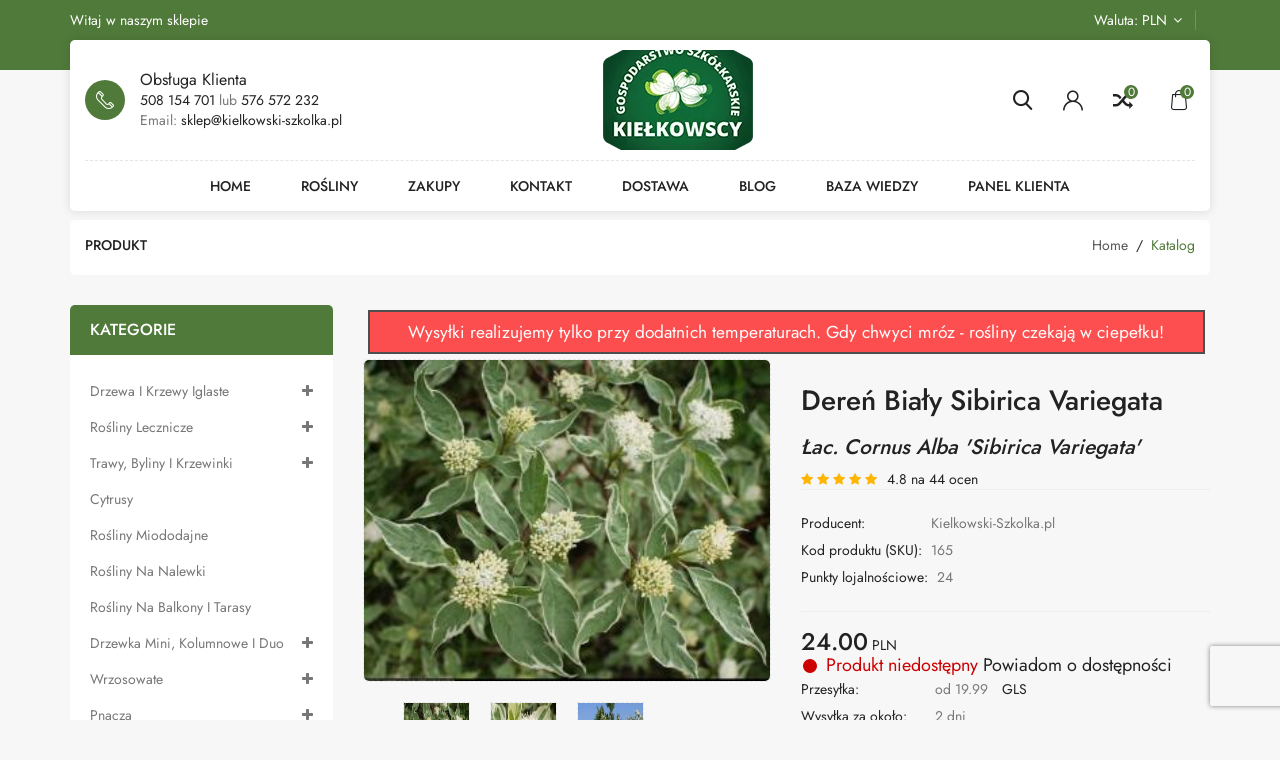

--- FILE ---
content_type: text/html; charset=UTF-8
request_url: https://kielkowski-szkolka.pl/produkt/deren-bialy-sibirica-variegata-cornus-alba--sibirica-variegata--165
body_size: 25370
content:
<!DOCTYPE html>
<html lang="pl">
<head>
    <meta name="csrf-token" content="19edabff73d5b7e75d8d6ff37d1ceacbba5a2675e439e734119c86f5366ab7f1">
    <script type="f4ac1c640e8d11f061569164-text/javascript" src="https://app.termly.io/resource-blocker/5627b350-4ff8-412e-a831-eba566a4ef22?autoBlock=on"></script>
    <!-- Google tag (gtag.js) -->
    <script async src="https://www.googletagmanager.com/gtag/js?id=AW-1039363283" type="f4ac1c640e8d11f061569164-text/javascript"></script>
    <script type="f4ac1c640e8d11f061569164-text/javascript">
        window.dataLayer = window.dataLayer || [];
        function gtag(){dataLayer.push(arguments);}
        gtag('js', new Date());

        gtag('config', 'AW-1039363283');
        gtag('config', 'GTM-T3GVDHF');
    </script>
    <!-- Google Tag Manager -->
    <script type="f4ac1c640e8d11f061569164-text/javascript">(function(w,d,s,l,i){w[l]=w[l]||[];w[l].push({'gtm.start':
                new Date().getTime(),event:'gtm.js'});var f=d.getElementsByTagName(s)[0],
            j=d.createElement(s),dl=l!='dataLayer'?'&l='+l:'';j.async=true;j.src=
            'https://www.googletagmanager.com/gtm.js?id='+i+dl;f.parentNode.insertBefore(j,f);
        })(window,document,'script','dataLayer','GTM-T3GVDHF');</script>
    <!-- End Google Tag Manager -->
    <meta http-equiv="Content-type" content="text/html; charset=utf-8" />
    <meta charset="UTF-8">
    <meta name="viewport" content="width=device-width, initial-scale=1">
    <meta name="Author" content="Avatarus">
    <meta name="msvalidate.01" content="CC2AE360FDD24150A02FE8213AE6F8F2" />
    <meta name="google-site-verification" content="iLN7d3UcsqiUcacW3kMRymuL7opDb3SOylnbXMziQ-w" />
    <meta name="alexaVerifyID" content="6_e1LEo-_uFtouqiDl8-RHxfO5Q" />
    <meta name="robots" content="index,follow">
    <meta http-equiv="X-UA-Compatible" content="IE=edge">


    <meta name="description" content="Krzew, wyrasta do 2 m, przyrasta ok. 20 cm rocznie. Liście biało obrzeżone, jesienią przebarwiają się na różowo-czerwone. Liczne srebrzysto-białe owoce. Pędy zimą koralowo-czerwone.
Krzew, wyrasta do 2,5 m, przyrasta ok. 20 cm rocznie. Liście biało obrzeżone, jesienią przebarwiają się na różowo-czerwone. Liczne srebrzysto-białe owoce. Pędy zimą koralowo-czerwone. Polecany do każdego ogrodu i parku, sadzony pojedyńczo jak w grupach, jako barwny akcent.Uprawiany jest głównie ze względu na ognisto" /><link rel="canonical" href="https://kielkowski-szkolka.pl/produkt/deren-bialy-sibirica-variegata-cornus-alba--sibirica-variegata--165" /><title>Dereń biały Sibirica Variegata - Cornus alba &#039;Sibirica Variegata&#039;</title><meta property="og:title" content="Dereń biały Sibirica Variegata - Cornus alba &#039;Sibirica Variegata&#039;" /><meta property="og:description" content="Krzew, wyrasta do 2 m, przyrasta ok. 20 cm rocznie. Liście biało obrzeżone, jesienią przebarwiają się na różowo-czerwone. Liczne srebrzysto-białe owoce. Pędy zimą koralowo-czerwone.
Krzew, wyrasta do 2,5 m, przyrasta ok. 20 cm rocznie. Liście biało obrzeżone, jesienią przebarwiają się na różowo-czerwone. Liczne srebrzysto-białe owoce. Pędy zimą koralowo-czerwone. Polecany do każdego ogrodu i parku, sadzony pojedyńczo jak w grupach, jako barwny akcent.Uprawiany jest głównie ze względu na ognisto" /><meta property="og:image" content="https://kielkowski-szkolka.pl/obrazki/obrazek_165_1.jpg" /><meta property="og:url" content="https://kielkowski-szkolka.pl/produkt/deren-bialy-sibirica-variegata-cornus-alba--sibirica-variegata--165" /><meta name="twitter:card" content="summary"><meta name="twitter:url" content="https://kielkowski-szkolka.pl/produkt/deren-bialy-sibirica-variegata-cornus-alba--sibirica-variegata--165" /><meta name="twitter:title" content="Dereń biały Sibirica Variegata - Cornus alba &#039;Sibirica Variegata&#039;" /><meta name="twitter:description" content="Krzew, wyrasta do 2 m, przyrasta ok. 20 cm rocznie. Liście biało obrzeżone, jesienią przebarwiają się na różowo-czerwone. Liczne srebrzysto-białe owoce. Pędy zimą koralowo-czerwone.
Krzew, wyrasta do 2,5 m, przyrasta ok. 20 cm rocznie. Liście biało obrzeżone, jesienią przebarwiają się na różowo-czerwone. Liczne srebrzysto-białe owoce. Pędy zimą koralowo-czerwone. Polecany do każdego ogrodu i parku, sadzony pojedyńczo jak w grupach, jako barwny akcent.Uprawiany jest głównie ze względu na ognisto" /><meta name="twitter:image" content="https://kielkowski-szkolka.pl/obrazki/obrazek_165_1.jpg" /><meta property="og:site_name" content="https://kielkowski-szkolka.pl" /><meta property="fb:admins" content="leszek.wroblowski" /><meta property="og:type" content="website" /><meta name="twitter:domain" content="KielkowskiSzkol" /><meta name="twitter:site" content="KielkowskiSzkol" /><meta name="twitter:creator" content="KielkowskiSzkol" />    <!--<base href="https://local-template.pl/">-->
    <link rel="alternate" type="application/rss+xml" title="Wiadomości" href="https://feeds.feedburner.com/Kielkowski-szkolkapl-Wiadomoci" />
    <link rel="icon" href="/favicon.gif" type="image/gif" />
    <link rel="shortcut icon" href="/favicon.gif" type="image/gif"/>
    <link rel="apple-touch-icon" href="/favicon.gif"/>
    <!--<script src="https://code.jquery.com/jquery-2.1.1.min.js"></script>-->
    <script src="https://code.jquery.com/jquery-3.6.3.min.js" type="f4ac1c640e8d11f061569164-text/javascript"></script>
    <script type="f4ac1c640e8d11f061569164-text/javascript">
        //jQuery.noConflict();
    </script>
    <link href="https://code.jquery.com/ui/1.13.1/themes/base/jquery-ui.css" type="text/css" rel="stylesheet"  media="screen" />
    <style type="text/css">@font-face {font-family:Source Sans Pro;font-style:normal;font-weight:400;src:url(/cf-fonts/s/source-sans-pro/5.0.11/greek/400/normal.woff2);unicode-range:U+0370-03FF;font-display:swap;}@font-face {font-family:Source Sans Pro;font-style:normal;font-weight:400;src:url(/cf-fonts/s/source-sans-pro/5.0.11/vietnamese/400/normal.woff2);unicode-range:U+0102-0103,U+0110-0111,U+0128-0129,U+0168-0169,U+01A0-01A1,U+01AF-01B0,U+0300-0301,U+0303-0304,U+0308-0309,U+0323,U+0329,U+1EA0-1EF9,U+20AB;font-display:swap;}@font-face {font-family:Source Sans Pro;font-style:normal;font-weight:400;src:url(/cf-fonts/s/source-sans-pro/5.0.11/cyrillic/400/normal.woff2);unicode-range:U+0301,U+0400-045F,U+0490-0491,U+04B0-04B1,U+2116;font-display:swap;}@font-face {font-family:Source Sans Pro;font-style:normal;font-weight:400;src:url(/cf-fonts/s/source-sans-pro/5.0.11/greek-ext/400/normal.woff2);unicode-range:U+1F00-1FFF;font-display:swap;}@font-face {font-family:Source Sans Pro;font-style:normal;font-weight:400;src:url(/cf-fonts/s/source-sans-pro/5.0.11/latin/400/normal.woff2);unicode-range:U+0000-00FF,U+0131,U+0152-0153,U+02BB-02BC,U+02C6,U+02DA,U+02DC,U+0304,U+0308,U+0329,U+2000-206F,U+2074,U+20AC,U+2122,U+2191,U+2193,U+2212,U+2215,U+FEFF,U+FFFD;font-display:swap;}@font-face {font-family:Source Sans Pro;font-style:normal;font-weight:400;src:url(/cf-fonts/s/source-sans-pro/5.0.11/latin-ext/400/normal.woff2);unicode-range:U+0100-02AF,U+0304,U+0308,U+0329,U+1E00-1E9F,U+1EF2-1EFF,U+2020,U+20A0-20AB,U+20AD-20CF,U+2113,U+2C60-2C7F,U+A720-A7FF;font-display:swap;}@font-face {font-family:Source Sans Pro;font-style:normal;font-weight:400;src:url(/cf-fonts/s/source-sans-pro/5.0.11/cyrillic-ext/400/normal.woff2);unicode-range:U+0460-052F,U+1C80-1C88,U+20B4,U+2DE0-2DFF,U+A640-A69F,U+FE2E-FE2F;font-display:swap;}@font-face {font-family:Source Sans Pro;font-style:normal;font-weight:300;src:url(/cf-fonts/s/source-sans-pro/5.0.11/latin/300/normal.woff2);unicode-range:U+0000-00FF,U+0131,U+0152-0153,U+02BB-02BC,U+02C6,U+02DA,U+02DC,U+0304,U+0308,U+0329,U+2000-206F,U+2074,U+20AC,U+2122,U+2191,U+2193,U+2212,U+2215,U+FEFF,U+FFFD;font-display:swap;}@font-face {font-family:Source Sans Pro;font-style:normal;font-weight:300;src:url(/cf-fonts/s/source-sans-pro/5.0.11/greek/300/normal.woff2);unicode-range:U+0370-03FF;font-display:swap;}@font-face {font-family:Source Sans Pro;font-style:normal;font-weight:300;src:url(/cf-fonts/s/source-sans-pro/5.0.11/cyrillic-ext/300/normal.woff2);unicode-range:U+0460-052F,U+1C80-1C88,U+20B4,U+2DE0-2DFF,U+A640-A69F,U+FE2E-FE2F;font-display:swap;}@font-face {font-family:Source Sans Pro;font-style:normal;font-weight:300;src:url(/cf-fonts/s/source-sans-pro/5.0.11/latin-ext/300/normal.woff2);unicode-range:U+0100-02AF,U+0304,U+0308,U+0329,U+1E00-1E9F,U+1EF2-1EFF,U+2020,U+20A0-20AB,U+20AD-20CF,U+2113,U+2C60-2C7F,U+A720-A7FF;font-display:swap;}@font-face {font-family:Source Sans Pro;font-style:normal;font-weight:300;src:url(/cf-fonts/s/source-sans-pro/5.0.11/cyrillic/300/normal.woff2);unicode-range:U+0301,U+0400-045F,U+0490-0491,U+04B0-04B1,U+2116;font-display:swap;}@font-face {font-family:Source Sans Pro;font-style:normal;font-weight:300;src:url(/cf-fonts/s/source-sans-pro/5.0.11/vietnamese/300/normal.woff2);unicode-range:U+0102-0103,U+0110-0111,U+0128-0129,U+0168-0169,U+01A0-01A1,U+01AF-01B0,U+0300-0301,U+0303-0304,U+0308-0309,U+0323,U+0329,U+1EA0-1EF9,U+20AB;font-display:swap;}@font-face {font-family:Source Sans Pro;font-style:normal;font-weight:300;src:url(/cf-fonts/s/source-sans-pro/5.0.11/greek-ext/300/normal.woff2);unicode-range:U+1F00-1FFF;font-display:swap;}</style>
    <style type="text/css">@font-face {font-family:Source Sans Pro;font-style:normal;font-weight:400;src:url(/cf-fonts/s/source-sans-pro/5.0.11/cyrillic-ext/400/normal.woff2);unicode-range:U+0460-052F,U+1C80-1C88,U+20B4,U+2DE0-2DFF,U+A640-A69F,U+FE2E-FE2F;font-display:swap;}@font-face {font-family:Source Sans Pro;font-style:normal;font-weight:400;src:url(/cf-fonts/s/source-sans-pro/5.0.11/greek-ext/400/normal.woff2);unicode-range:U+1F00-1FFF;font-display:swap;}@font-face {font-family:Source Sans Pro;font-style:normal;font-weight:400;src:url(/cf-fonts/s/source-sans-pro/5.0.11/cyrillic/400/normal.woff2);unicode-range:U+0301,U+0400-045F,U+0490-0491,U+04B0-04B1,U+2116;font-display:swap;}@font-face {font-family:Source Sans Pro;font-style:normal;font-weight:400;src:url(/cf-fonts/s/source-sans-pro/5.0.11/greek/400/normal.woff2);unicode-range:U+0370-03FF;font-display:swap;}@font-face {font-family:Source Sans Pro;font-style:normal;font-weight:400;src:url(/cf-fonts/s/source-sans-pro/5.0.11/latin/400/normal.woff2);unicode-range:U+0000-00FF,U+0131,U+0152-0153,U+02BB-02BC,U+02C6,U+02DA,U+02DC,U+0304,U+0308,U+0329,U+2000-206F,U+2074,U+20AC,U+2122,U+2191,U+2193,U+2212,U+2215,U+FEFF,U+FFFD;font-display:swap;}@font-face {font-family:Source Sans Pro;font-style:normal;font-weight:400;src:url(/cf-fonts/s/source-sans-pro/5.0.11/latin-ext/400/normal.woff2);unicode-range:U+0100-02AF,U+0304,U+0308,U+0329,U+1E00-1E9F,U+1EF2-1EFF,U+2020,U+20A0-20AB,U+20AD-20CF,U+2113,U+2C60-2C7F,U+A720-A7FF;font-display:swap;}@font-face {font-family:Source Sans Pro;font-style:normal;font-weight:400;src:url(/cf-fonts/s/source-sans-pro/5.0.11/vietnamese/400/normal.woff2);unicode-range:U+0102-0103,U+0110-0111,U+0128-0129,U+0168-0169,U+01A0-01A1,U+01AF-01B0,U+0300-0301,U+0303-0304,U+0308-0309,U+0323,U+0329,U+1EA0-1EF9,U+20AB;font-display:swap;}@font-face {font-family:Source Sans Pro;font-style:normal;font-weight:300;src:url(/cf-fonts/s/source-sans-pro/5.0.11/cyrillic/300/normal.woff2);unicode-range:U+0301,U+0400-045F,U+0490-0491,U+04B0-04B1,U+2116;font-display:swap;}@font-face {font-family:Source Sans Pro;font-style:normal;font-weight:300;src:url(/cf-fonts/s/source-sans-pro/5.0.11/greek-ext/300/normal.woff2);unicode-range:U+1F00-1FFF;font-display:swap;}@font-face {font-family:Source Sans Pro;font-style:normal;font-weight:300;src:url(/cf-fonts/s/source-sans-pro/5.0.11/latin/300/normal.woff2);unicode-range:U+0000-00FF,U+0131,U+0152-0153,U+02BB-02BC,U+02C6,U+02DA,U+02DC,U+0304,U+0308,U+0329,U+2000-206F,U+2074,U+20AC,U+2122,U+2191,U+2193,U+2212,U+2215,U+FEFF,U+FFFD;font-display:swap;}@font-face {font-family:Source Sans Pro;font-style:normal;font-weight:300;src:url(/cf-fonts/s/source-sans-pro/5.0.11/vietnamese/300/normal.woff2);unicode-range:U+0102-0103,U+0110-0111,U+0128-0129,U+0168-0169,U+01A0-01A1,U+01AF-01B0,U+0300-0301,U+0303-0304,U+0308-0309,U+0323,U+0329,U+1EA0-1EF9,U+20AB;font-display:swap;}@font-face {font-family:Source Sans Pro;font-style:normal;font-weight:300;src:url(/cf-fonts/s/source-sans-pro/5.0.11/cyrillic-ext/300/normal.woff2);unicode-range:U+0460-052F,U+1C80-1C88,U+20B4,U+2DE0-2DFF,U+A640-A69F,U+FE2E-FE2F;font-display:swap;}@font-face {font-family:Source Sans Pro;font-style:normal;font-weight:300;src:url(/cf-fonts/s/source-sans-pro/5.0.11/latin-ext/300/normal.woff2);unicode-range:U+0100-02AF,U+0304,U+0308,U+0329,U+1E00-1E9F,U+1EF2-1EFF,U+2020,U+20A0-20AB,U+20AD-20CF,U+2113,U+2C60-2C7F,U+A720-A7FF;font-display:swap;}@font-face {font-family:Source Sans Pro;font-style:normal;font-weight:300;src:url(/cf-fonts/s/source-sans-pro/5.0.11/greek/300/normal.woff2);unicode-range:U+0370-03FF;font-display:swap;}@font-face {font-family:Source Sans Pro;font-style:normal;font-weight:600;src:url(/cf-fonts/s/source-sans-pro/5.0.11/cyrillic-ext/600/normal.woff2);unicode-range:U+0460-052F,U+1C80-1C88,U+20B4,U+2DE0-2DFF,U+A640-A69F,U+FE2E-FE2F;font-display:swap;}@font-face {font-family:Source Sans Pro;font-style:normal;font-weight:600;src:url(/cf-fonts/s/source-sans-pro/5.0.11/greek/600/normal.woff2);unicode-range:U+0370-03FF;font-display:swap;}@font-face {font-family:Source Sans Pro;font-style:normal;font-weight:600;src:url(/cf-fonts/s/source-sans-pro/5.0.11/latin-ext/600/normal.woff2);unicode-range:U+0100-02AF,U+0304,U+0308,U+0329,U+1E00-1E9F,U+1EF2-1EFF,U+2020,U+20A0-20AB,U+20AD-20CF,U+2113,U+2C60-2C7F,U+A720-A7FF;font-display:swap;}@font-face {font-family:Source Sans Pro;font-style:normal;font-weight:600;src:url(/cf-fonts/s/source-sans-pro/5.0.11/vietnamese/600/normal.woff2);unicode-range:U+0102-0103,U+0110-0111,U+0128-0129,U+0168-0169,U+01A0-01A1,U+01AF-01B0,U+0300-0301,U+0303-0304,U+0308-0309,U+0323,U+0329,U+1EA0-1EF9,U+20AB;font-display:swap;}@font-face {font-family:Source Sans Pro;font-style:normal;font-weight:600;src:url(/cf-fonts/s/source-sans-pro/5.0.11/cyrillic/600/normal.woff2);unicode-range:U+0301,U+0400-045F,U+0490-0491,U+04B0-04B1,U+2116;font-display:swap;}@font-face {font-family:Source Sans Pro;font-style:normal;font-weight:600;src:url(/cf-fonts/s/source-sans-pro/5.0.11/greek-ext/600/normal.woff2);unicode-range:U+1F00-1FFF;font-display:swap;}@font-face {font-family:Source Sans Pro;font-style:normal;font-weight:600;src:url(/cf-fonts/s/source-sans-pro/5.0.11/latin/600/normal.woff2);unicode-range:U+0000-00FF,U+0131,U+0152-0153,U+02BB-02BC,U+02C6,U+02DA,U+02DC,U+0304,U+0308,U+0329,U+2000-206F,U+2074,U+20AC,U+2122,U+2191,U+2193,U+2212,U+2215,U+FEFF,U+FFFD;font-display:swap;}</style>
    <link href="/js/bootstrap/css/bootstrap.min.css" rel="stylesheet" media="screen">
    <!--<script src="/js/bootstrap/js/bootstrap.min.js"></script>-->
    <link href="/css/lightbox.css" rel="stylesheet"  type="text/css">
    <!--<link href="/css/dd.css?v=1" media="screen" rel="stylesheet" type="text/css" />-->
    <link href="https://cdn.jsdelivr.net/npm/select2@4.1.0-rc.0/dist/css/select2.min.css" rel="stylesheet" />
    <link href="https://hayageek.github.io/jQuery-Upload-File/4.0.11/uploadfile.css" rel="stylesheet"/>
    <link rel="stylesheet" type="text/css" href="https://cdnjs.cloudflare.com/ajax/libs/slick-carousel/1.9.0/slick.css?v=1769417910"/>


    <script src="https://cdn.jsdelivr.net/npm/bootstrap@5.0.2/dist/js/bootstrap.bundle.min.js" integrity="sha384-MrcW6ZMFYlzcLA8Nl+NtUVF0sA7MsXsP1UyJoMp4YLEuNSfAP+JcXn/tWtIaxVXM" crossorigin="anonymous" type="f4ac1c640e8d11f061569164-text/javascript"></script>
    <link rel="preload" href="/fonts/mahardhi-font/mahardhi.woff?sdx5u0" as="font" type="font/woff" crossorigin="anonymous">
    <link href="/css/fonty.css" rel="stylesheet" type="text/css" crossorigin="anonymous">


    <link rel="stylesheet" href="https://cdnjs.cloudflare.com/ajax/libs/font-awesome/4.7.0/css/font-awesome.min.css" crossorigin="anonymous">
    <style type="text/css">@font-face {font-family:Jost;font-style:normal;font-weight:300;src:url(/cf-fonts/v/jost/5.0.16/cyrillic/wght/normal.woff2);unicode-range:U+0301,U+0400-045F,U+0490-0491,U+04B0-04B1,U+2116;font-display:swap;}@font-face {font-family:Jost;font-style:normal;font-weight:300;src:url(/cf-fonts/v/jost/5.0.16/latin/wght/normal.woff2);unicode-range:U+0000-00FF,U+0131,U+0152-0153,U+02BB-02BC,U+02C6,U+02DA,U+02DC,U+0304,U+0308,U+0329,U+2000-206F,U+2074,U+20AC,U+2122,U+2191,U+2193,U+2212,U+2215,U+FEFF,U+FFFD;font-display:swap;}@font-face {font-family:Jost;font-style:normal;font-weight:300;src:url(/cf-fonts/v/jost/5.0.16/latin-ext/wght/normal.woff2);unicode-range:U+0100-02AF,U+0304,U+0308,U+0329,U+1E00-1E9F,U+1EF2-1EFF,U+2020,U+20A0-20AB,U+20AD-20CF,U+2113,U+2C60-2C7F,U+A720-A7FF;font-display:swap;}@font-face {font-family:Jost;font-style:normal;font-weight:400;src:url(/cf-fonts/v/jost/5.0.16/cyrillic/wght/normal.woff2);unicode-range:U+0301,U+0400-045F,U+0490-0491,U+04B0-04B1,U+2116;font-display:swap;}@font-face {font-family:Jost;font-style:normal;font-weight:400;src:url(/cf-fonts/v/jost/5.0.16/latin/wght/normal.woff2);unicode-range:U+0000-00FF,U+0131,U+0152-0153,U+02BB-02BC,U+02C6,U+02DA,U+02DC,U+0304,U+0308,U+0329,U+2000-206F,U+2074,U+20AC,U+2122,U+2191,U+2193,U+2212,U+2215,U+FEFF,U+FFFD;font-display:swap;}@font-face {font-family:Jost;font-style:normal;font-weight:400;src:url(/cf-fonts/v/jost/5.0.16/latin-ext/wght/normal.woff2);unicode-range:U+0100-02AF,U+0304,U+0308,U+0329,U+1E00-1E9F,U+1EF2-1EFF,U+2020,U+20A0-20AB,U+20AD-20CF,U+2113,U+2C60-2C7F,U+A720-A7FF;font-display:swap;}@font-face {font-family:Jost;font-style:normal;font-weight:500;src:url(/cf-fonts/v/jost/5.0.16/latin/wght/normal.woff2);unicode-range:U+0000-00FF,U+0131,U+0152-0153,U+02BB-02BC,U+02C6,U+02DA,U+02DC,U+0304,U+0308,U+0329,U+2000-206F,U+2074,U+20AC,U+2122,U+2191,U+2193,U+2212,U+2215,U+FEFF,U+FFFD;font-display:swap;}@font-face {font-family:Jost;font-style:normal;font-weight:500;src:url(/cf-fonts/v/jost/5.0.16/latin-ext/wght/normal.woff2);unicode-range:U+0100-02AF,U+0304,U+0308,U+0329,U+1E00-1E9F,U+1EF2-1EFF,U+2020,U+20A0-20AB,U+20AD-20CF,U+2113,U+2C60-2C7F,U+A720-A7FF;font-display:swap;}@font-face {font-family:Jost;font-style:normal;font-weight:500;src:url(/cf-fonts/v/jost/5.0.16/cyrillic/wght/normal.woff2);unicode-range:U+0301,U+0400-045F,U+0490-0491,U+04B0-04B1,U+2116;font-display:swap;}@font-face {font-family:Jost;font-style:normal;font-weight:600;src:url(/cf-fonts/v/jost/5.0.16/cyrillic/wght/normal.woff2);unicode-range:U+0301,U+0400-045F,U+0490-0491,U+04B0-04B1,U+2116;font-display:swap;}@font-face {font-family:Jost;font-style:normal;font-weight:600;src:url(/cf-fonts/v/jost/5.0.16/latin/wght/normal.woff2);unicode-range:U+0000-00FF,U+0131,U+0152-0153,U+02BB-02BC,U+02C6,U+02DA,U+02DC,U+0304,U+0308,U+0329,U+2000-206F,U+2074,U+20AC,U+2122,U+2191,U+2193,U+2212,U+2215,U+FEFF,U+FFFD;font-display:swap;}@font-face {font-family:Jost;font-style:normal;font-weight:600;src:url(/cf-fonts/v/jost/5.0.16/latin-ext/wght/normal.woff2);unicode-range:U+0100-02AF,U+0304,U+0308,U+0329,U+1E00-1E9F,U+1EF2-1EFF,U+2020,U+20A0-20AB,U+20AD-20CF,U+2113,U+2C60-2C7F,U+A720-A7FF;font-display:swap;}@font-face {font-family:Jost;font-style:normal;font-weight:700;src:url(/cf-fonts/v/jost/5.0.16/latin-ext/wght/normal.woff2);unicode-range:U+0100-02AF,U+0304,U+0308,U+0329,U+1E00-1E9F,U+1EF2-1EFF,U+2020,U+20A0-20AB,U+20AD-20CF,U+2113,U+2C60-2C7F,U+A720-A7FF;font-display:swap;}@font-face {font-family:Jost;font-style:normal;font-weight:700;src:url(/cf-fonts/v/jost/5.0.16/cyrillic/wght/normal.woff2);unicode-range:U+0301,U+0400-045F,U+0490-0491,U+04B0-04B1,U+2116;font-display:swap;}@font-face {font-family:Jost;font-style:normal;font-weight:700;src:url(/cf-fonts/v/jost/5.0.16/latin/wght/normal.woff2);unicode-range:U+0000-00FF,U+0131,U+0152-0153,U+02BB-02BC,U+02C6,U+02DA,U+02DC,U+0304,U+0308,U+0329,U+2000-206F,U+2074,U+20AC,U+2122,U+2191,U+2193,U+2212,U+2215,U+FEFF,U+FFFD;font-display:swap;}</style>
    <script src="/js/mahardhi/jquery.elevateZoom.min.js" type="f4ac1c640e8d11f061569164-text/javascript"></script>
    <script src="/js/jquery/jquery/magnific/jquery.magnific-popup.min.js" type="f4ac1c640e8d11f061569164-text/javascript"></script>
    <script src="/js/mahardhi/owl.carousel.min.js" type="f4ac1c640e8d11f061569164-text/javascript"></script>
    <script type="f4ac1c640e8d11f061569164-text/javascript" src="/js/mahardhi/quickview.js"></script>

    <link href="/css/mahardhi/stylesheet/mahardhi/animate.min.css" rel="stylesheet">
    <link href="/css/mahardhi/stylesheet/mahardhi/owl.carousel.min.css" rel="stylesheet">
    <link href="/css/mahardhi/stylesheet/mahardhi/owl.theme.default.min.css" rel="stylesheet">
    <link rel="stylesheet" type="text/css" href="/js/jquery/jquery/magnific/magnific-popup.css">
    <script src="/js/mahardhi/common.js" type="f4ac1c640e8d11f061569164-text/javascript"></script>
    <script type="f4ac1c640e8d11f061569164-text/javascript" src="/js/mahardhi/slick.js"></script>
    <link href="/css/mahardhi/stylesheet/mahardhi/slick.css" rel="stylesheet">

    <!--<script src="/js/mahardhi/mahardhi_search.js" ></script>-->
    <style>
        :root {
            --primary-color: #222222;
            --primary-hover-color: #507a3a;
            --secondary-color: #ffffff;
            --secondary-light-color: #777777;
            --background-color: #f7f7f7;
            --border-color: #e5e5e5;
            --table-header: #1b9669;
        }
    </style>
    <link href="/css/mahardhi/stylesheet/stylesheet.css" rel="stylesheet">
    <link rel="stylesheet" href="https://cdn.jsdelivr.net/npm/swiper@11/swiper-bundle.min.css" />

    <link href="/css/main.css" rel="stylesheet">

    <script src="/js/jquery/jquery/swiper/js/swiper.jquery.min.js" type="f4ac1c640e8d11f061569164-text/javascript"></script>
    <style>
        .swiper {
            width: 100%;
            height: 100%;
        }

        .swiper-slide {
            text-align: center;
            font-size: 18px;
            background: #fff;
            display: flex;
            justify-content: center;
            align-items: center;
        }

        .swiper-slide img {
            display: block;
            width: 100%;
            height: 100%;
            object-fit: cover;
        }

    </style>

    <script src="/js/mahardhi/jquery.cookie.js" type="f4ac1c640e8d11f061569164-text/javascript"></script>

    <!--<script src="/js/mahardhi/jquery-ui.min.js"></script>-->
    <script src="https://code.jquery.com/ui/1.14.1/jquery-ui.min.js" defer type="f4ac1c640e8d11f061569164-text/javascript"></script>
    <!--<link rel="stylesheet" type="text/css" href="/css/mahardhi/stylesheet/mahardhi/jquery-ui.min.css">-->
    <link rel="stylesheet" type="text/css" href="https://code.jquery.com/ui/1.14.1/themes/south-street/jquery-ui.css">
    <script src="/js/mahardhi/tabs.js" type="f4ac1c640e8d11f061569164-text/javascript"></script>

    <script src="/js/mahardhi/custom.js" type="f4ac1c640e8d11f061569164-text/javascript"></script>
    <script type="f4ac1c640e8d11f061569164-text/javascript" src="/js/strona.js?"></script>
    <script type="f4ac1c640e8d11f061569164-text/javascript" src="/js/aichat.js"></script>
    <script type="f4ac1c640e8d11f061569164-text/javascript" src="/js/po_zaladowaniu_nowe.js"></script>
    <!--<script type="text/javascript" src="/js/dd.min.js?v=1"></script>-->
    <script src="https://cdn.jsdelivr.net/npm/select2@4.1.0-rc.0/dist/js/select2.min.js" defer type="f4ac1c640e8d11f061569164-text/javascript"></script>


    <script type="f4ac1c640e8d11f061569164-text/javascript" src="/js/imagesloaded.pkgd.min.js" defer></script>
    <script src="https://hayageek.github.io/jQuery-Upload-File/4.0.11/jquery.uploadfile.min.js" defer type="f4ac1c640e8d11f061569164-text/javascript"></script>
    <script src="https://www.google.com/recaptcha/api.js?render=6LfjWbodAAAAALQrSvWTRY78y7oV22Q_P6xfrfI3" defer type="f4ac1c640e8d11f061569164-text/javascript"></script>
    <script type="f4ac1c640e8d11f061569164-text/javascript" src="//cdn.jsdelivr.net/npm/slick-carousel@1.8.1/slick/slick.min.js" defer></script>
    <script src="https://accounts.google.com/gsi/client" async defer type="f4ac1c640e8d11f061569164-text/javascript"></script>
    <script type="f4ac1c640e8d11f061569164-text/javascript">
        // Pobierz język przeglądarki i ustaw kod języka
        var userLang = navigator.language || navigator.userLanguage; // np. "pl" lub "en-US"
        var fbLangCode = userLang.replace('-', '_'); // Zamiana "pl-PL" na "pl_PL"
        var sdkUrl = "https://connect.facebook.net/" + fbLangCode + "/sdk.js";

        // Funkcja inicjalizacji Facebook SDK
        window.fbAsyncInit = function() {
            FB.init({
                appId      : '1095616525455078',  // Twój App ID
                cookie     : true,
                xfbml      : true,
                version    : 'v21.0'
            });
            FB.AppEvents.logPageView();
        };

        // Dynamiczne ładowanie Facebook SDK z ustawieniem języka
        (function(d, s, id){
            var js, fjs = d.getElementsByTagName(s)[0];
            if (d.getElementById(id)) {return;}
            js = d.createElement(s); js.id = id;
            js.src = sdkUrl; // Dynamiczne przypisanie URL SDK
            fjs.parentNode.insertBefore(js, fjs);
        }(document, 'script', 'facebook-jssdk'));
    </script>
    <script type="application/ld+json">
        {
            "@context": "https://schema.org",
            "@type": "FAQPage",
            "mainEntity": [
                {
                    "@type": "Question",
                    "name": "Jak długo trwa dostawa?",
                    "acceptedAnswer": {
                        "@type": "Answer",
                        "text": "Odpowiedź: Czas dostawy zależy od wybranej metody wysyłki i lokalizacji. Zazwyczaj dostawa na terenie Polski zajmuje od 2 do 5 dni roboczych. W przypadku zamówień międzynarodowych czas dostawy może wynosić od 7 do 14 dni roboczych.
Aktualny czas realizacji zamówienia jest zawsze podawany na karcie każdej z roślin w sklepie jak i w koszyku i kasie."
                    }
                },
                {
                    "@type": "Question",
                    "name": "Czy mogę zwrócić rośliny, jeśli nie spełniają moich oczekiwań?",
                    "acceptedAnswer": {
                        "@type": "Answer",
                        "text": "Odpowiedź: Tak, w naszym sklepie masz prawo do zwrotu produktów w ciągu 14 dni od daty otrzymania przesyłki. Rośliny muszą być w nienaruszonym stanie. Szczegółowe informacje znajdziesz w naszej polityce zwrotów."
                    }
                }
                ,
                {
                    "@type": "Question",
                    "name": "Jak pakujecie rośliny, aby dotarły w dobrym stanie?",
                    "acceptedAnswer": {
                        "@type": "Answer",
                        "text": "Odpowiedź: Rośliny są starannie pakowane w specjalne opakowania zapewniające bezpieczeństwo podczas transportu. Każda roślina jest odpowiednio zabezpieczona przed uszkodzeniami mechanicznymi oraz zmianami temperatury."
                    }
                }
                ,
                {
                    "@type": "Question",
                    "name": "Czy mogę zamówić rośliny na prezent?",
                    "acceptedAnswer": {
                        "@type": "Answer",
                        "text": "Odpowiedź: Nie, niestety nie oferujemy możliwość wysyłki roślin jako prezentu."
                    }
                }
                ,
                {
                    "@type": "Question",
                    "name": "Jak wybrać odpowiednią roślinę do mojego ogrodu?",
                    "acceptedAnswer": {
                        "@type": "Answer",
                        "text": "Odpowiedź: Jeśli nie wiesz, którą roślinę wybrać, skontaktuj się z naszym zespołem. Chętnie doradzimy, biorąc pod uwagę rodzaj gleby, nasłonecznienie i warunki w Twoim ogrodzie."
                    }
                }
                ,
                {
                    "@type": "Question",
                    "name": "Czy oferujecie rośliny sezonowe?",
                    "acceptedAnswer": {
                        "@type": "Answer",
                        "text": "Odpowiedź: Tak, w naszej ofercie znajdziesz zarówno rośliny dostępne przez cały rok, jak i sezonowe, takie jak sadzonki owocowe czy kwiaty. Sprawdź naszą sekcję Nowości, aby zobaczyć aktualnie dostępne produkty."
                    }
                }
                ,
                {
                    "@type": "Question",
                    "name": " Jak mogę się skontaktować z obsługą klienta?",
                    "acceptedAnswer": {
                        "@type": "Answer",
                        "text": "Odpowiedź: Możesz skontaktować się z nami za pomocą formularza kontaktowego na naszej stronie, wysyłając e-mail na adres sklep@kielkowski-szkolka.pl lub dzwoniąc na numer telefonu +48 508 154 701 w godzinach od 9:00 do 17:00."
                    }
                }
                ,
                {
                    "@type": "Question",
                    "name": "Czy mogę śledzić status mojego zamówienia?",
                    "acceptedAnswer": {
                        "@type": "Answer",
                        "text": "Odpowiedź: Tak, po złożeniu zamówienia otrzymasz link do śledzenia przesyłki. Informacje o statusie zamówienia znajdziesz również po zalogowaniu się na swoje konto w naszym sklepie."
                    }
                }
                ,
                {
                    "@type": "Question",
                    "name": "Jak mogę zapłacić za zamówienie?",
                    "acceptedAnswer": {
                        "@type": "Answer",
                        "text": "Odpowiedź: Oferujemy różne metody płatności, w tym przelew bankowy, płatność kartą kredytową/debetową, szybkie płatności online oraz paypal. Szczegóły znajdziesz w sekcji Płatność na naszej stronie."
                    }
                }
                ,
                {
                    "@type": "Question",
                    "name": "Czy mogę zmienić adres dostawy po złożeniu zamówienia?",
                    "acceptedAnswer": {
                        "@type": "Answer",
                        "text": "Odpowiedź: Zmiana adresu dostawy jest możliwa, jeśli zamówienie nie zostało jeszcze wysłane. Skontaktuj się z nami jak najszybciej, aby wprowadzić zmiany."
                    }
                }
                ,
                {
                    "@type": "Question",
                    "name": "Co zrobić, jeśli roślina dotrze uszkodzona?",
                    "acceptedAnswer": {
                        "@type": "Answer",
                        "text": "Odpowiedź: Jeśli otrzymasz uszkodzoną roślinę, skontaktuj się z nami w ciągu 24 godzin od otrzymania przesyłki. W miarę możliwości dołącz zdjęcia uszkodzonego produktu. Zajmiemy się reklamacją i postaramy się jak najszybciej rozwiązać problem."
                    }
                }
                ,
                {
                    "@type": "Question",
                    "name": "Czy sprzedajecie rośliny rzadko spotykane?",
                    "acceptedAnswer": {
                        "@type": "Answer",
                        "text": "Odpowiedź: Tak, specjalizujemy się w sprzedaży rzadkich i unikalnych gatunków roślin, takich jak mamutowce, derenie czy ciemierniki. Nasz asortyment jest stale aktualizowany, aby sprostać oczekiwaniom miłośników roślin.."
                    }
                }
            ]
        }
    </script>
    <script type="application/ld+json">
{
  "@context": "https://schema.org",
  "@type": "Organization",
  "name": "Gospodarstwo Szkółkarskie Kiełkowski",
  "alternateName": "Kielkowski-Szkolka.pl",
  "url": "https://kielkowski-szkolka.pl",
  "image": "https://kielkowski-szkolka.pl/img/logo.png",
  "address": {
    "@type": "PostalAddress",
    "streetAddress": "ul. Kolberga 88b",
    "addressLocality": "Pszów",
    "addressRegion": "Śląskie",
    "postalCode": "44-370",
    "addressCountry": "PL"
  },
  "logo": "https://kielkowski-szkolka.pl/img/logo.png",
  "telephone": "+48-508-154-701",
  "email": "sklep@kielkowski-szkolka.pl",
  "taxID": "PL6423155782",
  "vatID": "PL6423155782",
  "sameAs": [
    "https://www.facebook.com/KielkowskiSzkolkapl",
    "https://allegro.pl/uzytkownik/kielkowski-info/sklep"
  ],
  "contactPoint": [
    {
      "@type": "ContactPoint",
      "contactType": "customer service",
      "telephone": "+48-508-154-701",
      "email": "sklep@kielkowski-szkolka.pl",
      "areaServed": "PL",
      "availableLanguage": [
        "pl",
        "en"
      ]
    }
  ]
}
</script>

    
    
</head>
<body class="common-home" itemscope itemtype="http://schema.org/WebPage" class="home" style="overflow-y: scroll;" tabindex="-1">
<!-- Google Tag Manager (noscript) -->
<noscript><iframe src="https://www.googletagmanager.com/ns.html?id=GTM-T3GVDHF"
                  height="0" width="0" style="display:none;visibility:hidden"></iframe></noscript>
<!-- End Google Tag Manager (noscript) -->
<div id="fb-root"></div>






<div id="dialog2" title="Komunikat"></div>
<div id="okno"></div>
<input type="hidden" id="aktywny_url" value="https://kielkowski-szkolka.pl/produkt/deren-bialy-sibirica-variegata-cornus-alba--sibirica-variegata--165" /><input type="hidden" id="csrf_token" name="csrf_token" value="19edabff73d5b7e75d8d6ff37d1ceacbba5a2675e439e734119c86f5366ab7f1">
<div class="loader"></div>



    <nav id="top">
    <div class="container">
        <div class="top-left hidden-xs">
            <div class="welcome-text">Witaj w naszym sklepie</div>
        </div>

        <div class="top-right">
            <div class="currency">  <div class="pull-left">
                    <form action="#" method="post" enctype="multipart/form-data" id="form-currency">
                        <div class="btn-group">
                            
                            <button class="btn btn-link dropdown-toggle" data-toggle="dropdown">
                                <span class="drop-text">Waluta</span>
                                <span class="code">PLN</span>
                                <i class="fa fa-angle-down"></i>
                            </button>
                            <ul class="dropdown-menu currency-dropdown curr">
                                <li>
                                    <button class="currency-select btn btn-link btn-block" type="button" name="PLN" onclick="if (!window.__cfRLUnblockHandlers) return false; zmiana_waluty('PLN','e6b664924553ba43cd876963e8155b22','strona')" data-cf-modified-f4ac1c640e8d11f061569164-="">PLN</button>
                                </li>
                                <li>
                                    <button class="currency-select btn btn-link btn-block" type="button" name="EUR" onclick="if (!window.__cfRLUnblockHandlers) return false; zmiana_waluty('EUR','e6b664924553ba43cd876963e8155b22','strona')" data-cf-modified-f4ac1c640e8d11f061569164-="">EURO</button>
                                </li>
                                <li>
                                    <button class="currency-select btn btn-link btn-block" type="button" name="USD" onclick="if (!window.__cfRLUnblockHandlers) return false; zmiana_waluty('USD','e6b664924553ba43cd876963e8155b22','strona')" data-cf-modified-f4ac1c640e8d11f061569164-="">USD</button>
                                </li>
                                <li>
                                    <button class="currency-select btn btn-link btn-block" type="button" name="CZK" onclick="if (!window.__cfRLUnblockHandlers) return false; zmiana_waluty('CZK','e6b664924553ba43cd876963e8155b22','strona')" data-cf-modified-f4ac1c640e8d11f061569164-="">CZK</button>
                                </li>
                            </ul>
                        </div>
                        <input type="hidden" name="code" value="" />
                       
                    </form>                </div>
            </div>
            <div class="language">  <div class="pull-left">
                    <div id="google_translate_element"></div>
                    <script type="f4ac1c640e8d11f061569164-text/javascript">
                        function googleTranslateElementInit() {
                            new google.translate.TranslateElement({
                                pageLanguage: 'pl',
                                includedLanguages: 'pl,en,sv,fi,de,fr,cs,sk,et,nl,es',
                                layout: google.translate.TranslateElement.InlineLayout.SIMPLE,
                                gaTrack: true,
                                gaId: 'UA-4315118-17'}, 'google_translate_element');
                        }
                    </script><script type="f4ac1c640e8d11f061569164-text/javascript" src="//translate.google.com/translate_a/element.js?cb=googleTranslateElementInit"></script>
                    </form>
                </div>
            </div>
        </div>
    </div>
    </nav>
    
    <div class="container">
        <div class="header-top">
            <header>
                <div class="header-main">
                    <div class="header-inner">
                        <div class="header-left hidden-xs hidden-sm">
                            <!-- start contact -->
                            <div class="customer-support">
                                <i class="icon-phone"></i>
                                <div class="customer-detail">
                                    <div class="customer-text">Obsługa Klienta</div>
                                    <div class="customer-call"><a href="tel:508 154 701">508 154 701</a> lub <a href="tel:576 572 232">576 572 232</a></div><div class="customer-email">Email: <a href="/cdn-cgi/l/email-protection#f5869e999085b59e9c90999e9a82869e9cd8868f9e9a999e94db8599"><span class="__cf_email__" data-cfemail="a1d2cacdc4d1e1cac8c4cdcaced6d2cac88cd2dbcacecdcac08fd1cd">[email&#160;protected]</span></a></div>
                                </div>
                            </div>
                        </div>

                        <!-- start logo -->
                        <div id="logo">
                            <!--<a href="http://local-template.pl/index.php?route=common/home"><img src="https://kielkowski-local.pl/image/catalog/logo.png" title="Your Store" alt="Your Store" class="img-responsive" /></a>-->
                            <a href="/"><img src="/img/logo.png" title="Kielkowski-Szkolka.pl" alt="Kielkowski-Szkolka.pl" class=" logo_obrazek" /></a>

                        </div>

                        <div class="header-right header-links">
                            <!-- start search -->
                            <div class="btn_search">
                                <a class="search-btn">
                                    <i class="icon-search"></i>
                                </a>
                                <div class="search-down">

                                    <div id="mahardhiSearch" class="input-group mahardhi-search">
                                        <input type="text" id="fraza" placeholder="Szukaj produktów" autocomplete="off"
                                                class="form-control input-lg ui-autocomplete-input"/>
                                        <input type="hidden" id="search-token" value="25f6e97022b5658d5467e47a5ee29741" />
                                        <span class="btn-search input-group-btn">
                                            <button id="szukaj-produkty" class="btn btn-default btn-lg">
                                                <i class="search-icon icon-search"></i>
                                                <span class="hidden">Search</span>
                                            </button>
                                        </span>
                                    </div>

                                    <div id="wyniki-wyszukiwania" class="search-results" style="display: none;">
                                        <!-- Tutaj pojawią się wyniki wyszukiwania -->
                                    </div>

                                    <script data-cfasync="false" src="/cdn-cgi/scripts/5c5dd728/cloudflare-static/email-decode.min.js"></script><script type="f4ac1c640e8d11f061569164-text/javascript">
                                       // Obsługa wpisywania znaków
                                       jQuery('#fraza').on('keyup', function(e) {
                                           const fraza = jQuery(this).val().trim();
                                           const token=jQuery("#search-token").val();

                                           // Jeśli długość frazy jest>= 3, to wykonaj AJAX
                                           if (fraza.length >= 3) {
                                               jQuery('#wyniki-wyszukiwania').css('display', 'block');
                                               jQuery('#wyniki-wyszukiwania').html('<p>Szukam...</p>');

                                               wyszukajAjax(fraza,token);
                                           }
                                       });

                                       // Obsługa wciśnięcia klawisza Enter do normalnego wyszukiwania
                                       jQuery('#fraza').on('keydown', function(e) {
                                           const token=jQuery("#search-token").val();
                                           if (e.key === 'Enter') {
                                               // Przekierowanie do normalnego wyszukiwania
                                               jQuery.ajax({
                                                   url: '/szukaj/' + encodeURIComponent(fraza),
                                                   type: 'GET',
                                                   headers: { 'X-Search-Token': token },
                                                   success: function(data) {
                                                       jQuery('#wyniki-wyszukiwania').html(data);
                                                   }
                                               });
                                               window.location.href = '/szukaj/' + encodeURIComponent(jQuery(this).val())+ '?token='+token;
                                           }
                                       });
                                       // Zamknięcie wyników po kliknięciu poza nimi
                                       jQuery(document).on('click', function(e) {
                                           if (
                                               !jQuery(e.target).closest('#wyniki-wyszukiwania').length &&
                                               !jQuery(e.target).closest('#fraza').length
                                           ) {
                                               szukaj_zamknij();
                                           }
                                       });


                                    </script>


                                </div>
                            </div>
                            <!-- start account -->
                            <div id="header_ac" class="dropdown">
                                <a href="/moje_dane" title="Moje konto" class="dropdown-toggle" data-toggle="dropdown">
                                    <i class="icon-user"></i>                               </a>
                                <ul class="dropdown-menu dropdown-menu-right account-link-toggle">
                                    <li><a href="/zarejestruj-sie"  >Rejestracja</a></li>
                                         <li><a href="/zaloguj-sie"  >Zaloguj się</a></li>
                                          <li><a href="/przypomnij-haslo"  >Przypomnij hasło</a></li>
                                           <li><a href="/status-zamowienia"  >Status zamówienia</a></li>                                </ul>
                            </div>
                            <!-- start cart -->
                            <div class="header_compare">
                                <div id="compare" class="btn-group btn-block">
                                    <button type="button" data-toggle="dropdown" data-loading-text="Loading..." class="btn btn-inverse btn-block btn-lg dropdown-toggle">
                                        <span id="compare-total">0</span>
                                    </button>
                                    <ul class="dropdown-menu header-compare-toggle pull-right " id="porownywarka_okno">

                                    </ul>
                                </div>
                            </div>
                            <div class="header_cart">
                                <div id="cart" class="btn-group btn-block">
                                    <button type="button" data-toggle="dropdown" data-loading-text="Loading..." class="btn btn-inverse btn-block btn-lg dropdown-toggle">
                                        <span id="cart-total">0</span>
                                    </button>
                                    <ul class="dropdown-menu header-cart-toggle pull-right " id="koszyk_okno">

                                    </ul>
                                </div>
                            </div>

                        </div>
                    </div>
                    <div class="header-bottom">
                        <!-- start menu -->
                        <nav id="menu" class="navbar navbar_menu">
        <div class="navbar-header">
            <button type="button" class="btn btn-navbar navbar-toggle" id="btnMenuBar"><span class="addcart-icon"></span></button>
        </div>
        <div id="topCategoryList" class="main-menu menu-navbar clearfix" data-more=More>
            <div class="menu-close hidden-lg hidden-md"><span id="category" class="">Menu</span><i class="icon-close"></i></div>
            <ul class="nav navbar-nav">

                <li class="menulist home"><a id="home" href="/" >Home</a></li>
                <li class="dropdown menulist">
                    <a href="/nowosci" class="dropdown-toggle" aria-expanded="false">Rośliny</a>
                    <div class="dropdown-menu navcol-menu column-1 ">
                        <div class="dropdown-inner">
                            <ul class="list-unstyled childs_1">
                               
				<li class="dropdown-submenu sub-menu-item" >
                                    <a href="/kategoria/drzewa-i-krzewy-iglaste-1-0" class="dropdown-toggle" aria-expanded="false">Drzewa i krzewy iglaste</a>
                                    <i class="fa fa-angle-right" aria-hidden="true"></i>
                                    <ul class="list-unstyled sub-menu "><li><a href="/kategoria/drzewa-i-krzewy-iglaste-cedr-2-0">Cedr</a></li>
					<li><a href="/kategoria/drzewa-i-krzewy-iglaste-choina-kanadyjska-3-0">Choina kanadyjska</a></li>
					<li><a href="/kategoria/drzewa-i-krzewy-iglaste-cis-4-0">Cis</a></li>
					<li><a href="/kategoria/drzewa-i-krzewy-iglaste-cyprysik-5-0">Cyprysik</a></li>
					<li><a href="/kategoria/drzewa-i-krzewy-iglaste-jalowiec-6-0">Jałowiec</a></li>
					<li><a href="/kategoria/drzewa-i-krzewy-iglaste-jodla-7-0">Jodła</a></li>
					<li><a href="/kategoria/drzewa-i-krzewy-iglaste-kosodrzewina-8-0">Kosodrzewina</a></li>
					<li><a href="/kategoria/drzewa-i-krzewy-iglaste-sosna-9-0">Sosna</a></li>
					<li><a href="/kategoria/drzewa-i-krzewy-iglaste-sosnica-10-0">Sośnica</a></li>
					<li><a href="/kategoria/drzewa-i-krzewy-iglaste-swierk-11-0">Świerk</a></li>
					<li><a href="/kategoria/drzewa-i-krzewy-iglaste-zywotnik-thuja-12-0">Żywotnik (Thuja)</a></li>
					<li><a href="/kategoria/drzewa-i-krzewy-iglaste-zywotnikowiec-13-0">Żywotnikowiec</a></li>
					<li><a href="/kategoria/drzewa-i-krzewy-iglaste-inne-26-0">Inne</a></li>
					<li><a href="/kategoria/drzewa-i-krzewy-iglaste-cyprysnik-118-0">Cypryśnik</a></li>
					<li><a href="/kategoria/drzewa-i-krzewy-iglaste-metasekwoja-119-0">Metasekwoja</a></li>
					<li><a href="/kategoria/drzewa-i-krzewy-iglaste-modrzew-120-0">Modrzew</a></li>
					<li><a href="/kategoria/drzewa-i-krzewy-iglaste-mamutowiec-121-0">Mamutowiec</a></li>
					<li><a href="/kategoria/drzewa-i-krzewy-iglaste-milorzab-122-0">Miłorząb</a></li>
					</ul>
				</li>
				<li class="dropdown-submenu sub-menu-item" >
                                    <a href="/kategoria/rosliny-lecznicze-14-0" class="dropdown-toggle" aria-expanded="false">Rośliny lecznicze</a>
                                    <i class="fa fa-angle-right" aria-hidden="true"></i>
                                    <ul class="list-unstyled sub-menu "><li><a href="/kategoria/rosliny-lecznicze-aronia-15-0">Aronia</a></li>
					<li><a href="/kategoria/rosliny-lecznicze-cytryniec-16-0">Cytryniec</a></li>
					<li><a href="/kategoria/rosliny-lecznicze-jagoda-goji-17-0">Jagoda Goji</a></li>
					<li><a href="/kategoria/rosliny-lecznicze-jagoda-kamczacka-18-0">Jagoda kamczacka</a></li>
					<li><a href="/kategoria/rosliny-lecznicze-maliny-i-jezyny-19-0">Maliny i jeżyny</a></li>
					<li><a href="/kategoria/rosliny-lecznicze-milorzab-20-0">Miłorząb</a></li>
					<li><a href="/kategoria/rosliny-lecznicze-morwa-21-0">Morwa</a></li>
					<li><a href="/kategoria/rosliny-lecznicze-pigwa-22-0">Pigwa</a></li>
					<li><a href="/kategoria/rosliny-lecznicze-pigwowiec-23-0">Pigwowiec</a></li>
					<li><a href="/kategoria/rosliny-lecznicze-swidosliwa-24-0">Świdośliwa</a></li>
					<li><a href="/kategoria/rosliny-lecznicze-zurawina-25-0">Żurawina</a></li>
					<li><a href="/kategoria/rosliny-lecznicze-inne-27-0">Inne</a></li>
					</ul>
				</li>
				<li class="dropdown-submenu sub-menu-item" >
                                    <a href="/kategoria/trawy--byliny-i-krzewinki-28-0" class="dropdown-toggle" aria-expanded="false">Trawy, byliny i krzewinki</a>
                                    <i class="fa fa-angle-right" aria-hidden="true"></i>
                                    <ul class="list-unstyled sub-menu "><li><a href="/kategoria/trawy--byliny-i-krzewinki-bambus-29-0">Bambus</a></li>
					<li><a href="/kategoria/trawy--byliny-i-krzewinki-ciemiernik-35-0">Ciemiernik</a></li>
					<li><a href="/kategoria/trawy--byliny-i-krzewinki-hibiskus-bylinowy-36-0">Hibiskus bylinowy</a></li>
					<li><a href="/kategoria/trawy--byliny-i-krzewinki-liliowiec-37-0">Liliowiec</a></li>
					<li><a href="/kategoria/trawy--byliny-i-krzewinki-miskant-38-0">Miskant</a></li>
					<li><a href="/kategoria/trawy--byliny-i-krzewinki-trawa-pampasowa-39-0">Trawa pampasowa</a></li>
					<li><a href="/kategoria/trawy--byliny-i-krzewinki-inne-56-0">Inne</a></li>
					<li><a href="/kategoria/trawy--byliny-i-krzewinki-kostrzewa-123-0">Kostrzewa</a></li>
					<li><a href="/kategoria/trawy--byliny-i-krzewinki-rozplenica-124-0">Rozplenica</a></li>
					<li><a href="/kategoria/trawy--byliny-i-krzewinki-gunera-125-0">Gunera</a></li>
					<li><a href="/kategoria/trawy--byliny-i-krzewinki-barwinek-126-0">Barwinek</a></li>
					<li><a href="/kategoria/trawy--byliny-i-krzewinki-lawenda-127-0">Lawenda</a></li>
					<li><a href="/kategoria/trawy--byliny-i-krzewinki-jezowka-179-0">Jeżówka</a></li>
					<li><a href="/kategoria/trawy--byliny-i-krzewinki-paproc-180-0">Paproć</a></li>
					</ul>
				</li><li class="" ><a href="/kategoria/cytrusy-40-0" class="dropdown-toggle" aria-expanded="false">Cytrusy</a></li><li class="" ><a href="/kategoria/rosliny-miododajne-41-0" class="dropdown-toggle" aria-expanded="false">Rośliny miododajne</a></li><li class="" ><a href="/kategoria/rosliny-na-nalewki-42-0" class="dropdown-toggle" aria-expanded="false">Rośliny na nalewki</a></li><li class="" ><a href="/kategoria/rosliny-na-balkony-i-tarasy-43-0" class="dropdown-toggle" aria-expanded="false">Rośliny na balkony i tarasy</a></li>
				<li class="dropdown-submenu sub-menu-item" >
                                    <a href="/kategoria/drzewka-mini--kolumnowe-i-duo-44-0" class="dropdown-toggle" aria-expanded="false">Drzewka mini, kolumnowe i duo</a>
                                    <i class="fa fa-angle-right" aria-hidden="true"></i>
                                    <ul class="list-unstyled sub-menu "><li><a href="/kategoria/drzewka-mini--kolumnowe-i-duo-grusza-45-0">Grusza</a></li>
					<li><a href="/kategoria/drzewka-mini--kolumnowe-i-duo-czeresnia-46-0">Czereśnia</a></li>
					<li><a href="/kategoria/drzewka-mini--kolumnowe-i-duo-jablon-47-0">Jabloń</a></li>
					<li><a href="/kategoria/drzewka-mini--kolumnowe-i-duo-sliwa-48-0">Śliwa</a></li>
					<li><a href="/kategoria/drzewka-mini--kolumnowe-i-duo-brzoskwinia-49-0">Brzoskwinia</a></li>
					<li><a href="/kategoria/drzewka-mini--kolumnowe-i-duo-morela-50-0">Morela</a></li>
					<li><a href="/kategoria/drzewka-mini--kolumnowe-i-duo-nektaryna-51-0">Nektaryna</a></li>
					<li><a href="/kategoria/drzewka-mini--kolumnowe-i-duo-wisnia-52-0">Wiśnia</a></li>
					<li><a href="/kategoria/drzewka-mini--kolumnowe-i-duo-inne-55-0">Inne</a></li>
					<li><a href="/kategoria/drzewka-mini--kolumnowe-i-duo-formy-szpalerowe-128-0">Formy szpalerowe</a></li>
					<li><a href="/kategoria/drzewka-mini--kolumnowe-i-duo-drzewka-duo-129-0">Drzewka Duo</a></li>
					</ul>
				</li>
				<li class="dropdown-submenu sub-menu-item" >
                                    <a href="/kategoria/wrzosowate-53-0" class="dropdown-toggle" aria-expanded="false">Wrzosowate</a>
                                    <i class="fa fa-angle-right" aria-hidden="true"></i>
                                    <ul class="list-unstyled sub-menu "><li><a href="/kategoria/wrzosowate-azalia-54-0">Azalia</a></li>
					<li><a href="/kategoria/wrzosowate-kalmia-57-0">Kalmia</a></li>
					<li><a href="/kategoria/wrzosowate-pieris-58-0">Pieris</a></li>
					<li><a href="/kategoria/wrzosowate-rododendron-59-0">Rododendron</a></li>
					<li><a href="/kategoria/wrzosowate-kwasnodrzew-60-0">Kwaśnodrzew</a></li>
					<li><a href="/kategoria/wrzosowate-inne-61-0">Inne</a></li>
					<li><a href="/kategoria/wrzosowate-enkiant-130-0">Enkiant</a></li>
					<li><a href="/kategoria/wrzosowate-borowka-175-0">Borówka</a></li>
					</ul>
				</li>
				<li class="dropdown-submenu sub-menu-item" >
                                    <a href="/kategoria/pnacza-62-0" class="dropdown-toggle" aria-expanded="false">Pnącza</a>
                                    <i class="fa fa-angle-right" aria-hidden="true"></i>
                                    <ul class="list-unstyled sub-menu "><li><a href="/kategoria/pnacza-glicynia-63-0">Glicynia</a></li>
					<li><a href="/kategoria/pnacza-hortensja-pnaca-64-0">Hortensja pnąca</a></li>
					<li><a href="/kategoria/pnacza-kiwi-65-0">Kiwi</a></li>
					<li><a href="/kategoria/pnacza-meczennica-66-0">Męczennica</a></li>
					<li><a href="/kategoria/pnacza-powojnik-clematis-67-0">Powojnik (Clematis)</a></li>
					<li><a href="/kategoria/pnacza-winorosl-69-0">Winorośl</a></li>
					<li><a href="/kategoria/pnacza-inne-70-0">Inne</a></li>
					<li><a href="/kategoria/pnacza-cytryniec-131-0">Cytryniec</a></li>
					<li><a href="/kategoria/pnacza-kokornak-132-0">Kokornak</a></li>
					<li><a href="/kategoria/pnacza-milin-133-0">Milin</a></li>
					<li><a href="/kategoria/pnacza-wciokrzew-134-0">Wciokrzew</a></li>
					<li><a href="/kategoria/pnacza-winobluszcz-135-0">Winobluszcz</a></li>
					<li><a href="/kategoria/pnacza-winorosl-136-0">Winorośl</a></li>
					<li><a href="/kategoria/pnacza-akebia-137-0">Akebia</a></li>
					</ul>
				</li>
				<li class="dropdown-submenu sub-menu-item" >
                                    <a href="/kategoria/drzewa-i-krzewy-lisciaste-71-0" class="dropdown-toggle" aria-expanded="false">Drzewa i krzewy liściaste</a>
                                    <i class="fa fa-angle-right" aria-hidden="true"></i>
                                    <ul class="list-unstyled sub-menu "><li><a href="/kategoria/drzewa-i-krzewy-lisciaste-oczar-72-0">Oczar</a></li>
					<li><a href="/kategoria/drzewa-i-krzewy-lisciaste-ognik-73-0">Ognik</a></li>
					<li><a href="/kategoria/drzewa-i-krzewy-lisciaste-perukowiec-79-0">Perukowiec</a></li>
					<li><a href="/kategoria/drzewa-i-krzewy-lisciaste-pieciornik-80-0">Pięciornik</a></li>
					<li><a href="/kategoria/drzewa-i-krzewy-lisciaste-pigwowiec-81-0">Pigwowiec</a></li>
					<li><a href="/kategoria/drzewa-i-krzewy-lisciaste-tawula-82-0">Tawuła</a></li>
					<li><a href="/kategoria/drzewa-i-krzewy-lisciaste-trzmielina-83-0">Trzmielina</a></li>
					<li><a href="/kategoria/drzewa-i-krzewy-lisciaste-wierzba-84-0">Wierzba</a></li>
					<li><a href="/kategoria/drzewa-i-krzewy-lisciaste-zarnowiec-85-0">Żarnowiec</a></li>
					<li><a href="/kategoria/drzewa-i-krzewy-lisciaste-inne-86-0">Inne</a></li>
					<li><a href="/kategoria/drzewa-i-krzewy-lisciaste-klon-106-0">Klon</a></li>
					<li><a href="/kategoria/drzewa-i-krzewy-lisciaste-berberys-108-0">Berberys</a></li>
					<li><a href="/kategoria/drzewa-i-krzewy-lisciaste-budleja-109-0">Budleja</a></li>
					<li><a href="/kategoria/drzewa-i-krzewy-lisciaste-deren-110-0">Dereń</a></li>
					<li><a href="/kategoria/drzewa-i-krzewy-lisciaste-hortensja-111-0">Hortensja</a></li>
					<li><a href="/kategoria/drzewa-i-krzewy-lisciaste-jasminiowiec-112-0">Jaśminiowiec</a></li>
					<li><a href="/kategoria/drzewa-i-krzewy-lisciaste-judaszowiec-113-0">Judaszowiec</a></li>
					<li><a href="/kategoria/drzewa-i-krzewy-lisciaste-kamelia-114-0">Kamelia</a></li>
					<li><a href="/kategoria/drzewa-i-krzewy-lisciaste-krzewuszka-115-0">Krzewuszka</a></li>
					<li><a href="/kategoria/drzewa-i-krzewy-lisciaste-bez-poludnia-116-0">Bez południa</a></li>
					<li><a href="/kategoria/drzewa-i-krzewy-lisciaste-magnolia-117-0">Magnolia</a></li>
					<li><a href="/kategoria/drzewa-i-krzewy-lisciaste-wisnia-138-0">Wiśnia</a></li>
					<li><a href="/kategoria/drzewa-i-krzewy-lisciaste-azalia-139-0">Azalia</a></li>
					<li><a href="/kategoria/drzewa-i-krzewy-lisciaste-barbula-140-0">Barbula</a></li>
					<li><a href="/kategoria/drzewa-i-krzewy-lisciaste-forsycja-141-0">Forsycja</a></li>
					<li><a href="/kategoria/drzewa-i-krzewy-lisciaste-hibiskus-syryjski-142-0">Hibiskus syryjski</a></li>
					<li><a href="/kategoria/drzewa-i-krzewy-lisciaste-kalina-143-0">Kalina</a></li>
					<li><a href="/kategoria/drzewa-i-krzewy-lisciaste-wawrzynek-178-0">Wawrzynek</a></li>
					</ul>
				</li>
				<li class="dropdown-submenu sub-menu-item" >
                                    <a href="/kategoria/owocowe-87-0" class="dropdown-toggle" aria-expanded="false">Owocowe</a>
                                    <i class="fa fa-angle-right" aria-hidden="true"></i>
                                    <ul class="list-unstyled sub-menu "><li><a href="/kategoria/owocowe-agrest-88-0">Agrest</a></li>
					<li><a href="/kategoria/owocowe-aronia-89-0">Aronia</a></li>
					<li><a href="/kategoria/owocowe-borowka-amerykanska-91-0">Borówka amerykańska</a></li>
					<li><a href="/kategoria/owocowe-deren-92-0">Dereń</a></li>
					<li><a href="/kategoria/owocowe-hurma-95-0">Hurma</a></li>
					<li><a href="/kategoria/owocowe-jagoda-goji-99-0">Jagoda Goji</a></li>
					<li><a href="/kategoria/owocowe-jagoda-kamczacka-100-0">Jagoda kamczacka</a></li>
					<li><a href="/kategoria/owocowe-rokitnik-101-0">Rokitnik</a></li>
					<li><a href="/kategoria/owocowe-truskawka-102-0">Truskawka</a></li>
					<li><a href="/kategoria/owocowe-winorosl-winogrono-103-0">Winorośl (winogrono)</a></li>
					<li><a href="/kategoria/owocowe-zurawina-104-0">Żurawina</a></li>
					<li><a href="/kategoria/owocowe-inne-105-0">Inne</a></li>
					<li><a href="/kategoria/owocowe-drzewka-144-0">Drzewka</a></li>
					<li><a href="/kategoria/owocowe-maliny-i-jezyny-145-0">Maliny i jeżyny</a></li>
					<li><a href="/kategoria/owocowe-kiwi-146-0">Kiwi</a></li>
					<li><a href="/kategoria/owocowe-orzechy-147-0">Orzechy</a></li>
					<li><a href="/kategoria/owocowe-swidosliwa-148-0">Świdośliwa</a></li>
					<li><a href="/kategoria/owocowe-porzeczka-149-0">Porzeczka</a></li>
					<li><a href="/kategoria/owocowe-mniej-znane-150-0">Mniej znane</a></li>
					</ul>
				</li>
				<li class="dropdown-submenu sub-menu-item" >
                                    <a href="/kategoria/rarytasy-151-0" class="dropdown-toggle" aria-expanded="false">Rarytasy</a>
                                    <i class="fa fa-angle-right" aria-hidden="true"></i>
                                    <ul class="list-unstyled sub-menu "><li><a href="/kategoria/rarytasy-albicja-152-0">Albicja</a></li>
					<li><a href="/kategoria/rarytasy-deren-153-0">Dereń</a></li>
					<li><a href="/kategoria/rarytasy-dawidia-154-0">Dawidia</a></li>
					<li><a href="/kategoria/rarytasy-eukaliptus-155-0">Eukaliptus</a></li>
					<li><a href="/kategoria/rarytasy-franklinia-156-0">Franklinia</a></li>
					<li><a href="/kategoria/rarytasy-hortensja-157-0">Hortensja</a></li>
					<li><a href="/kategoria/rarytasy-hurma-158-0">Hurma</a></li>
					<li><a href="/kategoria/rarytasy-drzewo-rodzynkowe-159-0">Drzewo rodzynkowe</a></li>
					<li><a href="/kategoria/rarytasy-judaszowiec-160-0">Judaszowiec</a></li>
					<li><a href="/kategoria/rarytasy-kielichowiec-161-0">Kielichowiec</a></li>
					<li><a href="/kategoria/rarytasy-kuflik-162-0">Kuflik</a></li>
					<li><a href="/kategoria/rarytasy-kwasnodrzew-163-0">Kwaśnodrzew</a></li>
					<li><a href="/kategoria/rarytasy-bez-poludnia-164-0">Bez południa</a></li>
					<li><a href="/kategoria/rarytasy-magnolia-165-0">Magnolia</a></li>
					<li><a href="/kategoria/rarytasy-mamutowiec-166-0">Mamutowiec</a></li>
					<li><a href="/kategoria/rarytasy-stewarcja-167-0">Stewarcja</a></li>
					<li><a href="/kategoria/rarytasy-styrax-168-0">Styrax</a></li>
					<li><a href="/kategoria/rarytasy-sniegowiec-169-0">Śniegowiec</a></li>
					<li><a href="/kategoria/rarytasy-urodlin-170-0">Urodlin</a></li>
					<li><a href="/kategoria/rarytasy-paulownia-171-0">Paulownia</a></li>
					<li><a href="/kategoria/rarytasy-palecznik-172-0">Palecznik</a></li>
					<li><a href="/kategoria/rarytasy-palma-szorstkowiec-173-0">Palma Szorstkowiec</a></li>
					<li><a href="/kategoria/rarytasy-inne-174-0">Inne</a></li>
					</ul>
				</li>                            </ul>
                        </div>
                    </div>
                </li>
                <li class="dropdown menulist">
                    <a href="#" class="dropdown-toggle" aria-expanded="false">Zakupy</a>
                    <div class="dropdown-menu navcol-menu column-1 ">
                        <div class="dropdown-inner">
                            <ul class="list-unstyled childs_1">
                                <li class="" >
                                    <a href="/regulamin" class="dropdown-toggle" aria-expanded="false">Regulamin</a>
                                </li>
                                <li class="" >
                                    <a href="/rodo" class="dropdown-toggle" aria-expanded="false">Rodo</a>
                                </li>
                                <li class="" >
                                    <a href="/platnosc" class="dropdown-toggle" aria-expanded="false">Płatność</a>
                                </li>
                                <li class="" >
                                    <a href="/punkty" class="dropdown-toggle" aria-expanded="false">Punkty</a>
                                </li>
                                <li class="" >
                                    <a href="/gwarancja-jakosci" class="dropdown-toggle" aria-expanded="false">Gwarancja</a>
                                </li>

                                <li class="" >
                                    <a href="/promocja-3-koszyki" class="dropdown-toggle" aria-expanded="false">Promocja 3 koszyki</a>
                                </li>
                                <li class="" >
                                    <a href="/hurt" class="dropdown-toggle" aria-expanded="false">Hurt</a>
                                </li>
                                <li class="" >
                                    <a href="/negocjacja-ceny" class="dropdown-toggle" aria-expanded="false">Negocjacja ceny</a>
                                </li>
                                <li class="" >
                                    <a href="/o_szkolce" class="dropdown-toggle" aria-expanded="false">O nas</a>
                                </li>
                                <li class="" >
                                    <a href="/galeria" class="dropdown-toggle" aria-expanded="false">Galeria</a>
                                </li>
                                <li class="" >
                                    <a href="/reklamacja-towaru" class="dropdown-toggle" aria-expanded="false">Reklamacja towaru</a>
                                </li>
                                <li class="" >
                                    <a href="/zwrot-odstapienie-od-umowy" class="dropdown-toggle" aria-expanded="false">Zwrot</a>
                                </li>
                                <li class="" >
                                    <a href="/polityka-prywatnosci" class="dropdown-toggle" aria-expanded="false">Polityka Prywatności</a>
                                </li>
                                <li class="" >
                                    <a href="/delete-user-data" class="dropdown-toggle" aria-expanded="false">Usuwania danych</a>
                                </li>

                                <li class="" >
                                    <a href="/mapa_strony-sitemap" class="dropdown-toggle" aria-expanded="false">Sitemap</a>
                                </li>

                            </ul>
                        </div>
                    </div>
                </li>


                <li class="blog"><a href="/kontakt">Kontakt</a></li>
                <li class="blog"><a href="/dostawa">Dostawa</a></li>
                <li class="blog"><a href="/wiadomosci">Blog</a></li>
                <li class="blog"><a href="/bazawiedzy">Baza wiedzy</a></li>
                <li class="dropdown menulist">
                    <a href="/moje_konto" class="dropdown-toggle" aria-expanded="false">Panel Klienta</a>
                    <div class="dropdown-menu navcol-menu column-1 ">
                        <div class="dropdown-inner">
                            <ul class="list-unstyled childs_1">
                                <li class="" >
                                                <a href="/zarejestruj-sie" class="dropdown-toggle" aria-expanded="false">Rejestracja</a>
                                                 </li><li class="" >
                                                <a href="/zaloguj-sie" class="dropdown-toggle" aria-expanded="false">Logowanie</a>
                                                 </li><li class="" >
                                                <a href="/przypomnij-haslo" class="dropdown-toggle" aria-expanded="false">Przypomnij hasło</a>
                                                 </li><li class="" >
                                                <a href="/status-zamowienia" class="dropdown-toggle" aria-expanded="false">Status zamówienia</a>
                                                 </li>

                            </ul>
                        </div>
                    </div>
                </li>

    </ul>
        </div>
    </nav>                    </div>
                </div>
            </header>
        </div>
    </div>

    

<script type="f4ac1c640e8d11f061569164-text/javascript">
    $(document).ready(function(){
        var headerfixed = 0;
        if (headerfixed == 1) {
            $(window).scroll(function () {
                if ($(window).width() > 991) {
                    if ($(this).scrollTop() > 160) {
                        $('.header-bottom').addClass('header-fixed');
                    } else {
                        $('.header-bottom').removeClass('header-fixed');
                    }
                }
                else{
                    $('.header-bottom').removeClass('header-fixed');
                }
            });
        }
        else{
            $('.header-bottom').removeClass('header-fixed');
        }

    });
</script>



    <div id="product-page" class="container">
            <ul class="breadcrumb">
                <li><a href="/">home</a></li>
                <li><a href="/katalog">Katalog</a></li>
            </ul>
            <div class="row">
                <aside id="column-left" class="col-sm-3 hidden-xs"><div class="category-list">
    <div class="box-category">
        <h3 class="toggled relative">Kategorie</h3>
        <ul class="list-unstyled parent" id="selectMe-desk"><li class="has-more-category">
                <a href="/kategoria/drzewa-i-krzewy-iglaste-1-0" class="list-group-item main-item" aria-expanded="false">Drzewa i krzewy iglaste<span class="toggled"></span></a>
                <ul class="list-unstyled child-categories group"><li><a href="/kategoria/drzewa-i-krzewy-iglaste-cedr-2-0" class="list-group-item">Cedr</a></li><li><a href="/kategoria/drzewa-i-krzewy-iglaste-choina-kanadyjska-3-0" class="list-group-item">Choina kanadyjska</a></li><li><a href="/kategoria/drzewa-i-krzewy-iglaste-cis-4-0" class="list-group-item">Cis</a></li><li><a href="/kategoria/drzewa-i-krzewy-iglaste-cyprysik-5-0" class="list-group-item">Cyprysik</a></li><li><a href="/kategoria/drzewa-i-krzewy-iglaste-jalowiec-6-0" class="list-group-item">Jałowiec</a></li><li><a href="/kategoria/drzewa-i-krzewy-iglaste-jodla-7-0" class="list-group-item">Jodła</a></li><li><a href="/kategoria/drzewa-i-krzewy-iglaste-kosodrzewina-8-0" class="list-group-item">Kosodrzewina</a></li><li><a href="/kategoria/drzewa-i-krzewy-iglaste-sosna-9-0" class="list-group-item">Sosna</a></li><li><a href="/kategoria/drzewa-i-krzewy-iglaste-sosnica-10-0" class="list-group-item">Sośnica</a></li><li><a href="/kategoria/drzewa-i-krzewy-iglaste-swierk-11-0" class="list-group-item">Świerk</a></li><li><a href="/kategoria/drzewa-i-krzewy-iglaste-zywotnik-thuja-12-0" class="list-group-item">Żywotnik (Thuja)</a></li><li><a href="/kategoria/drzewa-i-krzewy-iglaste-zywotnikowiec-13-0" class="list-group-item">Żywotnikowiec</a></li><li><a href="/kategoria/drzewa-i-krzewy-iglaste-inne-26-0" class="list-group-item">Inne</a></li><li><a href="/kategoria/drzewa-i-krzewy-iglaste-cyprysnik-118-0" class="list-group-item">Cypryśnik</a></li><li><a href="/kategoria/drzewa-i-krzewy-iglaste-metasekwoja-119-0" class="list-group-item">Metasekwoja</a></li><li><a href="/kategoria/drzewa-i-krzewy-iglaste-modrzew-120-0" class="list-group-item">Modrzew</a></li><li><a href="/kategoria/drzewa-i-krzewy-iglaste-mamutowiec-121-0" class="list-group-item">Mamutowiec</a></li><li><a href="/kategoria/drzewa-i-krzewy-iglaste-milorzab-122-0" class="list-group-item">Miłorząb</a></li></ul></li><li class="has-more-category">
                <a href="/kategoria/rosliny-lecznicze-14-0" class="list-group-item main-item" aria-expanded="false">Rośliny lecznicze<span class="toggled"></span></a>
                <ul class="list-unstyled child-categories group"><li><a href="/kategoria/rosliny-lecznicze-aronia-15-0" class="list-group-item">Aronia</a></li><li><a href="/kategoria/rosliny-lecznicze-cytryniec-16-0" class="list-group-item">Cytryniec</a></li><li><a href="/kategoria/rosliny-lecznicze-jagoda-goji-17-0" class="list-group-item">Jagoda Goji</a></li><li><a href="/kategoria/rosliny-lecznicze-jagoda-kamczacka-18-0" class="list-group-item">Jagoda kamczacka</a></li><li><a href="/kategoria/rosliny-lecznicze-maliny-i-jezyny-19-0" class="list-group-item">Maliny i jeżyny</a></li><li><a href="/kategoria/rosliny-lecznicze-milorzab-20-0" class="list-group-item">Miłorząb</a></li><li><a href="/kategoria/rosliny-lecznicze-morwa-21-0" class="list-group-item">Morwa</a></li><li><a href="/kategoria/rosliny-lecznicze-pigwa-22-0" class="list-group-item">Pigwa</a></li><li><a href="/kategoria/rosliny-lecznicze-pigwowiec-23-0" class="list-group-item">Pigwowiec</a></li><li><a href="/kategoria/rosliny-lecznicze-swidosliwa-24-0" class="list-group-item">Świdośliwa</a></li><li><a href="/kategoria/rosliny-lecznicze-zurawina-25-0" class="list-group-item">Żurawina</a></li><li><a href="/kategoria/rosliny-lecznicze-inne-27-0" class="list-group-item">Inne</a></li></ul></li><li class="has-more-category">
                <a href="/kategoria/trawy--byliny-i-krzewinki-28-0" class="list-group-item main-item" aria-expanded="false">Trawy, byliny i krzewinki<span class="toggled"></span></a>
                <ul class="list-unstyled child-categories group"><li><a href="/kategoria/trawy--byliny-i-krzewinki-bambus-29-0" class="list-group-item">Bambus</a></li><li><a href="/kategoria/trawy--byliny-i-krzewinki-ciemiernik-35-0" class="list-group-item">Ciemiernik</a></li><li><a href="/kategoria/trawy--byliny-i-krzewinki-hibiskus-bylinowy-36-0" class="list-group-item">Hibiskus bylinowy</a></li><li><a href="/kategoria/trawy--byliny-i-krzewinki-liliowiec-37-0" class="list-group-item">Liliowiec</a></li><li><a href="/kategoria/trawy--byliny-i-krzewinki-miskant-38-0" class="list-group-item">Miskant</a></li><li><a href="/kategoria/trawy--byliny-i-krzewinki-trawa-pampasowa-39-0" class="list-group-item">Trawa pampasowa</a></li><li><a href="/kategoria/trawy--byliny-i-krzewinki-inne-56-0" class="list-group-item">Inne</a></li><li><a href="/kategoria/trawy--byliny-i-krzewinki-kostrzewa-123-0" class="list-group-item">Kostrzewa</a></li><li><a href="/kategoria/trawy--byliny-i-krzewinki-rozplenica-124-0" class="list-group-item">Rozplenica</a></li><li><a href="/kategoria/trawy--byliny-i-krzewinki-gunera-125-0" class="list-group-item">Gunera</a></li><li><a href="/kategoria/trawy--byliny-i-krzewinki-barwinek-126-0" class="list-group-item">Barwinek</a></li><li><a href="/kategoria/trawy--byliny-i-krzewinki-lawenda-127-0" class="list-group-item">Lawenda</a></li><li><a href="/kategoria/trawy--byliny-i-krzewinki-jezowka-179-0" class="list-group-item">Jeżówka</a></li><li><a href="/kategoria/trawy--byliny-i-krzewinki-paproc-180-0" class="list-group-item">Paproć</a></li></ul></li><li><a href="/kategoria/cytrusy-40-0" class="list-group-item" aria-expanded="false">Cytrusy</a></li><li><a href="/kategoria/rosliny-miododajne-41-0" class="list-group-item" aria-expanded="false">Rośliny miododajne</a></li><li><a href="/kategoria/rosliny-na-nalewki-42-0" class="list-group-item" aria-expanded="false">Rośliny na nalewki</a></li><li><a href="/kategoria/rosliny-na-balkony-i-tarasy-43-0" class="list-group-item" aria-expanded="false">Rośliny na balkony i tarasy</a></li><li class="has-more-category">
                <a href="/kategoria/drzewka-mini--kolumnowe-i-duo-44-0" class="list-group-item main-item" aria-expanded="false">Drzewka mini, kolumnowe i duo<span class="toggled"></span></a>
                <ul class="list-unstyled child-categories group"><li><a href="/kategoria/drzewka-mini--kolumnowe-i-duo-grusza-45-0" class="list-group-item">Grusza</a></li><li><a href="/kategoria/drzewka-mini--kolumnowe-i-duo-czeresnia-46-0" class="list-group-item">Czereśnia</a></li><li><a href="/kategoria/drzewka-mini--kolumnowe-i-duo-jablon-47-0" class="list-group-item">Jabloń</a></li><li><a href="/kategoria/drzewka-mini--kolumnowe-i-duo-sliwa-48-0" class="list-group-item">Śliwa</a></li><li><a href="/kategoria/drzewka-mini--kolumnowe-i-duo-brzoskwinia-49-0" class="list-group-item">Brzoskwinia</a></li><li><a href="/kategoria/drzewka-mini--kolumnowe-i-duo-morela-50-0" class="list-group-item">Morela</a></li><li><a href="/kategoria/drzewka-mini--kolumnowe-i-duo-nektaryna-51-0" class="list-group-item">Nektaryna</a></li><li><a href="/kategoria/drzewka-mini--kolumnowe-i-duo-wisnia-52-0" class="list-group-item">Wiśnia</a></li><li><a href="/kategoria/drzewka-mini--kolumnowe-i-duo-inne-55-0" class="list-group-item">Inne</a></li><li><a href="/kategoria/drzewka-mini--kolumnowe-i-duo-formy-szpalerowe-128-0" class="list-group-item">Formy szpalerowe</a></li><li><a href="/kategoria/drzewka-mini--kolumnowe-i-duo-drzewka-duo-129-0" class="list-group-item">Drzewka Duo</a></li></ul></li><li class="has-more-category">
                <a href="/kategoria/wrzosowate-53-0" class="list-group-item main-item" aria-expanded="false">Wrzosowate<span class="toggled"></span></a>
                <ul class="list-unstyled child-categories group"><li><a href="/kategoria/wrzosowate-azalia-54-0" class="list-group-item">Azalia</a></li><li><a href="/kategoria/wrzosowate-kalmia-57-0" class="list-group-item">Kalmia</a></li><li><a href="/kategoria/wrzosowate-pieris-58-0" class="list-group-item">Pieris</a></li><li><a href="/kategoria/wrzosowate-rododendron-59-0" class="list-group-item">Rododendron</a></li><li><a href="/kategoria/wrzosowate-kwasnodrzew-60-0" class="list-group-item">Kwaśnodrzew</a></li><li><a href="/kategoria/wrzosowate-inne-61-0" class="list-group-item">Inne</a></li><li><a href="/kategoria/wrzosowate-enkiant-130-0" class="list-group-item">Enkiant</a></li><li><a href="/kategoria/wrzosowate-borowka-175-0" class="list-group-item">Borówka</a></li></ul></li><li class="has-more-category">
                <a href="/kategoria/pnacza-62-0" class="list-group-item main-item" aria-expanded="false">Pnącza<span class="toggled"></span></a>
                <ul class="list-unstyled child-categories group"><li><a href="/kategoria/pnacza-glicynia-63-0" class="list-group-item">Glicynia</a></li><li><a href="/kategoria/pnacza-hortensja-pnaca-64-0" class="list-group-item">Hortensja pnąca</a></li><li><a href="/kategoria/pnacza-kiwi-65-0" class="list-group-item">Kiwi</a></li><li><a href="/kategoria/pnacza-meczennica-66-0" class="list-group-item">Męczennica</a></li><li><a href="/kategoria/pnacza-powojnik-clematis-67-0" class="list-group-item">Powojnik (Clematis)</a></li><li><a href="/kategoria/pnacza-winorosl-69-0" class="list-group-item">Winorośl</a></li><li><a href="/kategoria/pnacza-inne-70-0" class="list-group-item">Inne</a></li><li><a href="/kategoria/pnacza-cytryniec-131-0" class="list-group-item">Cytryniec</a></li><li><a href="/kategoria/pnacza-kokornak-132-0" class="list-group-item">Kokornak</a></li><li><a href="/kategoria/pnacza-milin-133-0" class="list-group-item">Milin</a></li><li><a href="/kategoria/pnacza-wciokrzew-134-0" class="list-group-item">Wciokrzew</a></li><li><a href="/kategoria/pnacza-winobluszcz-135-0" class="list-group-item">Winobluszcz</a></li><li><a href="/kategoria/pnacza-winorosl-136-0" class="list-group-item">Winorośl</a></li><li><a href="/kategoria/pnacza-akebia-137-0" class="list-group-item">Akebia</a></li></ul></li><li class="has-more-category">
                <a href="/kategoria/drzewa-i-krzewy-lisciaste-71-0" class="list-group-item main-item" aria-expanded="false">Drzewa i krzewy liściaste<span class="toggled"></span></a>
                <ul class="list-unstyled child-categories group"><li><a href="/kategoria/drzewa-i-krzewy-lisciaste-oczar-72-0" class="list-group-item">Oczar</a></li><li><a href="/kategoria/drzewa-i-krzewy-lisciaste-ognik-73-0" class="list-group-item">Ognik</a></li><li><a href="/kategoria/drzewa-i-krzewy-lisciaste-perukowiec-79-0" class="list-group-item">Perukowiec</a></li><li><a href="/kategoria/drzewa-i-krzewy-lisciaste-pieciornik-80-0" class="list-group-item">Pięciornik</a></li><li><a href="/kategoria/drzewa-i-krzewy-lisciaste-pigwowiec-81-0" class="list-group-item">Pigwowiec</a></li><li><a href="/kategoria/drzewa-i-krzewy-lisciaste-tawula-82-0" class="list-group-item">Tawuła</a></li><li><a href="/kategoria/drzewa-i-krzewy-lisciaste-trzmielina-83-0" class="list-group-item">Trzmielina</a></li><li><a href="/kategoria/drzewa-i-krzewy-lisciaste-wierzba-84-0" class="list-group-item">Wierzba</a></li><li><a href="/kategoria/drzewa-i-krzewy-lisciaste-zarnowiec-85-0" class="list-group-item">Żarnowiec</a></li><li><a href="/kategoria/drzewa-i-krzewy-lisciaste-inne-86-0" class="list-group-item">Inne</a></li><li><a href="/kategoria/drzewa-i-krzewy-lisciaste-klon-106-0" class="list-group-item">Klon</a></li><li><a href="/kategoria/drzewa-i-krzewy-lisciaste-berberys-108-0" class="list-group-item">Berberys</a></li><li><a href="/kategoria/drzewa-i-krzewy-lisciaste-budleja-109-0" class="list-group-item">Budleja</a></li><li><a href="/kategoria/drzewa-i-krzewy-lisciaste-deren-110-0" class="list-group-item">Dereń</a></li><li><a href="/kategoria/drzewa-i-krzewy-lisciaste-hortensja-111-0" class="list-group-item">Hortensja</a></li><li><a href="/kategoria/drzewa-i-krzewy-lisciaste-jasminiowiec-112-0" class="list-group-item">Jaśminiowiec</a></li><li><a href="/kategoria/drzewa-i-krzewy-lisciaste-judaszowiec-113-0" class="list-group-item">Judaszowiec</a></li><li><a href="/kategoria/drzewa-i-krzewy-lisciaste-kamelia-114-0" class="list-group-item">Kamelia</a></li><li><a href="/kategoria/drzewa-i-krzewy-lisciaste-krzewuszka-115-0" class="list-group-item">Krzewuszka</a></li><li><a href="/kategoria/drzewa-i-krzewy-lisciaste-bez-poludnia-116-0" class="list-group-item">Bez południa</a></li><li><a href="/kategoria/drzewa-i-krzewy-lisciaste-magnolia-117-0" class="list-group-item">Magnolia</a></li><li><a href="/kategoria/drzewa-i-krzewy-lisciaste-wisnia-138-0" class="list-group-item">Wiśnia</a></li><li><a href="/kategoria/drzewa-i-krzewy-lisciaste-azalia-139-0" class="list-group-item">Azalia</a></li><li><a href="/kategoria/drzewa-i-krzewy-lisciaste-barbula-140-0" class="list-group-item">Barbula</a></li><li><a href="/kategoria/drzewa-i-krzewy-lisciaste-forsycja-141-0" class="list-group-item">Forsycja</a></li><li><a href="/kategoria/drzewa-i-krzewy-lisciaste-hibiskus-syryjski-142-0" class="list-group-item">Hibiskus syryjski</a></li><li><a href="/kategoria/drzewa-i-krzewy-lisciaste-kalina-143-0" class="list-group-item">Kalina</a></li><li><a href="/kategoria/drzewa-i-krzewy-lisciaste-wawrzynek-178-0" class="list-group-item">Wawrzynek</a></li></ul></li><li class="has-more-category">
                <a href="/kategoria/owocowe-87-0" class="list-group-item main-item" aria-expanded="false">Owocowe<span class="toggled"></span></a>
                <ul class="list-unstyled child-categories group"><li><a href="/kategoria/owocowe-agrest-88-0" class="list-group-item">Agrest</a></li><li><a href="/kategoria/owocowe-aronia-89-0" class="list-group-item">Aronia</a></li><li><a href="/kategoria/owocowe-borowka-amerykanska-91-0" class="list-group-item">Borówka amerykańska</a></li><li><a href="/kategoria/owocowe-deren-92-0" class="list-group-item">Dereń</a></li><li><a href="/kategoria/owocowe-hurma-95-0" class="list-group-item">Hurma</a></li><li><a href="/kategoria/owocowe-jagoda-goji-99-0" class="list-group-item">Jagoda Goji</a></li><li><a href="/kategoria/owocowe-jagoda-kamczacka-100-0" class="list-group-item">Jagoda kamczacka</a></li><li><a href="/kategoria/owocowe-rokitnik-101-0" class="list-group-item">Rokitnik</a></li><li><a href="/kategoria/owocowe-truskawka-102-0" class="list-group-item">Truskawka</a></li><li><a href="/kategoria/owocowe-winorosl-winogrono-103-0" class="list-group-item">Winorośl (winogrono)</a></li><li><a href="/kategoria/owocowe-zurawina-104-0" class="list-group-item">Żurawina</a></li><li><a href="/kategoria/owocowe-inne-105-0" class="list-group-item">Inne</a></li><li><a href="/kategoria/owocowe-drzewka-144-0" class="list-group-item">Drzewka</a></li><li><a href="/kategoria/owocowe-maliny-i-jezyny-145-0" class="list-group-item">Maliny i jeżyny</a></li><li><a href="/kategoria/owocowe-kiwi-146-0" class="list-group-item">Kiwi</a></li><li><a href="/kategoria/owocowe-orzechy-147-0" class="list-group-item">Orzechy</a></li><li><a href="/kategoria/owocowe-swidosliwa-148-0" class="list-group-item">Świdośliwa</a></li><li><a href="/kategoria/owocowe-porzeczka-149-0" class="list-group-item">Porzeczka</a></li><li><a href="/kategoria/owocowe-mniej-znane-150-0" class="list-group-item">Mniej znane</a></li></ul></li><li class="has-more-category">
                <a href="/kategoria/rarytasy-151-0" class="list-group-item main-item" aria-expanded="false">Rarytasy<span class="toggled"></span></a>
                <ul class="list-unstyled child-categories group"><li><a href="/kategoria/rarytasy-albicja-152-0" class="list-group-item">Albicja</a></li><li><a href="/kategoria/rarytasy-deren-153-0" class="list-group-item">Dereń</a></li><li><a href="/kategoria/rarytasy-dawidia-154-0" class="list-group-item">Dawidia</a></li><li><a href="/kategoria/rarytasy-eukaliptus-155-0" class="list-group-item">Eukaliptus</a></li><li><a href="/kategoria/rarytasy-franklinia-156-0" class="list-group-item">Franklinia</a></li><li><a href="/kategoria/rarytasy-hortensja-157-0" class="list-group-item">Hortensja</a></li><li><a href="/kategoria/rarytasy-hurma-158-0" class="list-group-item">Hurma</a></li><li><a href="/kategoria/rarytasy-drzewo-rodzynkowe-159-0" class="list-group-item">Drzewo rodzynkowe</a></li><li><a href="/kategoria/rarytasy-judaszowiec-160-0" class="list-group-item">Judaszowiec</a></li><li><a href="/kategoria/rarytasy-kielichowiec-161-0" class="list-group-item">Kielichowiec</a></li><li><a href="/kategoria/rarytasy-kuflik-162-0" class="list-group-item">Kuflik</a></li><li><a href="/kategoria/rarytasy-kwasnodrzew-163-0" class="list-group-item">Kwaśnodrzew</a></li><li><a href="/kategoria/rarytasy-bez-poludnia-164-0" class="list-group-item">Bez południa</a></li><li><a href="/kategoria/rarytasy-magnolia-165-0" class="list-group-item">Magnolia</a></li><li><a href="/kategoria/rarytasy-mamutowiec-166-0" class="list-group-item">Mamutowiec</a></li><li><a href="/kategoria/rarytasy-stewarcja-167-0" class="list-group-item">Stewarcja</a></li><li><a href="/kategoria/rarytasy-styrax-168-0" class="list-group-item">Styrax</a></li><li><a href="/kategoria/rarytasy-sniegowiec-169-0" class="list-group-item">Śniegowiec</a></li><li><a href="/kategoria/rarytasy-urodlin-170-0" class="list-group-item">Urodlin</a></li><li><a href="/kategoria/rarytasy-paulownia-171-0" class="list-group-item">Paulownia</a></li><li><a href="/kategoria/rarytasy-palecznik-172-0" class="list-group-item">Palecznik</a></li><li><a href="/kategoria/rarytasy-palma-szorstkowiec-173-0" class="list-group-item">Palma Szorstkowiec</a></li><li><a href="/kategoria/rarytasy-inne-174-0" class="list-group-item">Inne</a></li></ul></li></ul>
    </div>
</div><div class="category-list2">
    <div class="box-category">
        <h3 class="toggled relative">Filtrowanie</h3>
        <ul class="list-unstyled parent2" id="selectMe-desk2"><form action="/produkty_filtrowane" method=post>
	<input type="hidden" name=metoda value="produkty_filtrowane" />
	 <li class="has-more-category" >
    <a href="#" class="list-group-item main-item" aria-expanded="false">Grupa roślin<span class="toggled"></span></a>
								<ul class="list-unstyled child-categories group"><input type="hidden" name=typ[1] value="checkbox" /><div class="checkbox"><label><input class="" style="margin: 0 5px 0 0; " type="checkbox" name="atrybut[1][0]"  /> <span  style="padding-left: 20px">Iglaste</span></label></div><div class="checkbox"><label><input class="" style="margin: 0 5px 0 0; " type="checkbox" name="atrybut[1][1]"  /> <span  style="padding-left: 20px">Liściaste</span></label></div><div class="checkbox"><label><input class="" style="margin: 0 5px 0 0; " type="checkbox" name="atrybut[1][2]"  /> <span  style="padding-left: 20px">Owocowe</span></label></div><div class="checkbox"><label><input class="" style="margin: 0 5px 0 0; " type="checkbox" name="atrybut[1][3]"  /> <span  style="padding-left: 20px">Pnącza</span></label></div><div class="checkbox"><label><input class="" style="margin: 0 5px 0 0; " type="checkbox" name="atrybut[1][4]"  /> <span  style="padding-left: 20px">Byliny</span></label></div><div class="checkbox"><label><input class="" style="margin: 0 5px 0 0; " type="checkbox" name="atrybut[1][5]"  /> <span  style="padding-left: 20px">Wrzosowate</span></label></div><div class="col float-end"><input type="submit" name=submit_atrybut[1] value="Filtruj"  class="btn btn-primary"></div></ul></li>
		
		
	 <li class="has-more-category" >
    <a href="#" class="list-group-item main-item" aria-expanded="false">Forma<span class="toggled"></span></a>
								<ul class="list-unstyled child-categories group"><input type="hidden" name=typ[2] value="select" /> <select name="atrybut[2]" class=" form-control">
			<option value="-">Wszystkie</option><option value="0" >Krzew </option><option value="1" >Drzewo </option><option value="2" >Bylina </option><option value="3" >Krzewinka </option><option value="4" >Pnącze </option><option value="5" >Cebula </option></select><br><div class="col float-end"><input type="submit" name=submit_atrybut[2] value="Filtruj"  class="btn btn-primary"></div></ul></li>
		
		
	 <li class="has-more-category" >
    <a href="#" class="list-group-item main-item" aria-expanded="false">Siła wzrostu<span class="toggled"></span></a>
								<ul class="list-unstyled child-categories group"><input type="hidden" name=typ[3] value="select" /> <select name="atrybut[3]" class=" form-control">
			<option value="-">Wszystkie</option><option value="0" >roślina szybkorosnąca </option><option value="1" >roślina wolnorosnąca </option></select><br><div class="col float-end"><input type="submit" name=submit_atrybut[3] value="Filtruj"  class="btn btn-primary"></div></ul></li>
		
		
	 <li class="has-more-category" >
    <a href="#" class="list-group-item main-item" aria-expanded="false">Barwa liści/igieł<span class="toggled"></span></a>
								<ul class="list-unstyled child-categories group"><input type="hidden" name=typ[5] value="select" /> <select name="atrybut[5]" class=" form-control">
			<option value="-">Wszystkie</option><option value="0" >Zielone </option><option value="1" >Srebrne </option><option value="2" >Czerwone </option><option value="3" >Żółte </option><option value="4" >Inne </option><option value="5" >Wielobarwne </option><option value="6" >Jasnozielone </option><option value="7" >Pomarańczowe </option></select><br><div class="col float-end"><input type="submit" name=submit_atrybut[5] value="Filtruj"  class="btn btn-primary"></div></ul></li>
		
		
	 <li class="has-more-category" >
    <a href="#" class="list-group-item main-item" aria-expanded="false">Zimozieloność<span class="toggled"></span></a>
								<ul class="list-unstyled child-categories group"><input type="hidden" name=typ[6] value="select" /> <select name="atrybut[6]" class=" form-control">
			<option value="-">Wszystkie</option><option value="0" >liście zimozielone </option><option value="1" >liście półzimozielone </option><option value="2" >liście opadają na zimę </option></select><br><div class="col float-end"><input type="submit" name=submit_atrybut[6] value="Filtruj"  class="btn btn-primary"></div></ul></li>
		
		
	 <li class="has-more-category" >
    <a href="#" class="list-group-item main-item" aria-expanded="false">Nasłonecznienie<span class="toggled"></span></a>
								<ul class="list-unstyled child-categories group"><input type="hidden" name=typ[7] value="checkbox" /><div class="checkbox"><label><input class="" style="margin: 0 5px 0 0; " type="checkbox" name="atrybut[7][0]"  /> <span  style="padding-left: 20px">słoneczne</span></label></div><div class="checkbox"><label><input class="" style="margin: 0 5px 0 0; " type="checkbox" name="atrybut[7][1]"  /> <span  style="padding-left: 20px">półcieniste</span></label></div><div class="checkbox"><label><input class="" style="margin: 0 5px 0 0; " type="checkbox" name="atrybut[7][2]"  /> <span  style="padding-left: 20px">cieniste</span></label></div><div class="col float-end"><input type="submit" name=submit_atrybut[7] value="Filtruj"  class="btn btn-primary"></div></ul></li>
		
		
	 <li class="has-more-category" >
    <a href="#" class="list-group-item main-item" aria-expanded="false">Wilgotność<span class="toggled"></span></a>
								<ul class="list-unstyled child-categories group"><input type="hidden" name=typ[8] value="checkbox" /><div class="checkbox"><label><input class="" style="margin: 0 5px 0 0; " type="checkbox" name="atrybut[8][0]"  /> <span  style="padding-left: 20px">podłoże wilgotne</span></label></div><div class="checkbox"><label><input class="" style="margin: 0 5px 0 0; " type="checkbox" name="atrybut[8][1]"  /> <span  style="padding-left: 20px">podłoże umiarkowanie wilgotne</span></label></div><div class="checkbox"><label><input class="" style="margin: 0 5px 0 0; " type="checkbox" name="atrybut[8][2]"  /> <span  style="padding-left: 20px">podłoże suche</span></label></div><div class="checkbox"><label><input class="" style="margin: 0 5px 0 0; " type="checkbox" name="atrybut[8][3]"  /> <span  style="padding-left: 20px">roślina tolerancyjna</span></label></div><div class="checkbox"><label><input class="" style="margin: 0 5px 0 0; " type="checkbox" name="atrybut[8][4]"  /> <span  style="padding-left: 20px">gleby podmokłe</span></label></div><div class="col float-end"><input type="submit" name=submit_atrybut[8] value="Filtruj"  class="btn btn-primary"></div></ul></li>
		
		
	 <li class="has-more-category" >
    <a href="#" class="list-group-item main-item" aria-expanded="false">ph podłoża<span class="toggled"></span></a>
								<ul class="list-unstyled child-categories group"><input type="hidden" name=typ[9] value="checkbox" /><div class="checkbox"><label><input class="" style="margin: 0 5px 0 0; " type="checkbox" name="atrybut[9][0]"  /> <span  style="padding-left: 20px">kwaśne</span></label></div><div class="checkbox"><label><input class="" style="margin: 0 5px 0 0; " type="checkbox" name="atrybut[9][1]"  /> <span  style="padding-left: 20px">zasadowe</span></label></div><div class="checkbox"><label><input class="" style="margin: 0 5px 0 0; " type="checkbox" name="atrybut[9][2]"  /> <span  style="padding-left: 20px">obojętne</span></label></div><div class="checkbox"><label><input class="" style="margin: 0 5px 0 0; " type="checkbox" name="atrybut[9][3]"  /> <span  style="padding-left: 20px">roślina tolerancyjna</span></label></div><div class="checkbox"><label><input class="" style="margin: 0 5px 0 0; " type="checkbox" name="atrybut[9][4]"  /> <span  style="padding-left: 20px">lekko kwaśne</span></label></div><div class="col float-end"><input type="submit" name=submit_atrybut[9] value="Filtruj"  class="btn btn-primary"></div></ul></li>
		
		
	 <li class="has-more-category" >
    <a href="#" class="list-group-item main-item" aria-expanded="false">Walory<span class="toggled"></span></a>
								<ul class="list-unstyled child-categories group"><input type="hidden" name=typ[11] value="checkbox" /><div class="checkbox"><label><input class="" style="margin: 0 5px 0 0; " type="checkbox" name="atrybut[11][0]"  /> <span  style="padding-left: 20px">ładne jesienne zabarwienie</span></label></div><div class="checkbox"><label><input class="" style="margin: 0 5px 0 0; " type="checkbox" name="atrybut[11][1]"  /> <span  style="padding-left: 20px">ozdobne z liści</span></label></div><div class="checkbox"><label><input class="" style="margin: 0 5px 0 0; " type="checkbox" name="atrybut[11][2]"  /> <span  style="padding-left: 20px">jadalne owoce</span></label></div><div class="checkbox"><label><input class="" style="margin: 0 5px 0 0; " type="checkbox" name="atrybut[11][3]"  /> <span  style="padding-left: 20px">roślina miododajna</span></label></div><div class="checkbox"><label><input class="" style="margin: 0 5px 0 0; " type="checkbox" name="atrybut[11][4]"  /> <span  style="padding-left: 20px">roślina pachnąca</span></label></div><div class="checkbox"><label><input class="" style="margin: 0 5px 0 0; " type="checkbox" name="atrybut[11][5]"  /> <span  style="padding-left: 20px">ozdobne z kwiatów</span></label></div><div class="checkbox"><label><input class="" style="margin: 0 5px 0 0; " type="checkbox" name="atrybut[11][6]"  /> <span  style="padding-left: 20px">ozdobne owoce</span></label></div><div class="checkbox"><label><input class="" style="margin: 0 5px 0 0; " type="checkbox" name="atrybut[11][7]"  /> <span  style="padding-left: 20px">ciekawy pokrój</span></label></div><div class="col float-end"><input type="submit" name=submit_atrybut[11] value="Filtruj"  class="btn btn-primary"></div></ul></li>
		
		
	 <li class="has-more-category" >
    <a href="#" class="list-group-item main-item" aria-expanded="false">Zastosowanie<span class="toggled"></span></a>
								<ul class="list-unstyled child-categories group"><input type="hidden" name=typ[12] value="checkbox" /><div class="checkbox"><label><input class="" style="margin: 0 5px 0 0; " type="checkbox" name="atrybut[12][0]"  /> <span  style="padding-left: 20px">parki</span></label></div><div class="checkbox"><label><input class="" style="margin: 0 5px 0 0; " type="checkbox" name="atrybut[12][1]"  /> <span  style="padding-left: 20px">zieleń publiczna</span></label></div><div class="checkbox"><label><input class="" style="margin: 0 5px 0 0; " type="checkbox" name="atrybut[12][2]"  /> <span  style="padding-left: 20px">żywopłot</span></label></div><div class="checkbox"><label><input class="" style="margin: 0 5px 0 0; " type="checkbox" name="atrybut[12][3]"  /> <span  style="padding-left: 20px">roślina okrywowa</span></label></div><div class="checkbox"><label><input class="" style="margin: 0 5px 0 0; " type="checkbox" name="atrybut[12][4]"  /> <span  style="padding-left: 20px">w grupach</span></label></div><div class="checkbox"><label><input class="" style="margin: 0 5px 0 0; " type="checkbox" name="atrybut[12][5]"  /> <span  style="padding-left: 20px">ogrody przydomowe</span></label></div><div class="checkbox"><label><input class="" style="margin: 0 5px 0 0; " type="checkbox" name="atrybut[12][6]"  /> <span  style="padding-left: 20px">owoce deserowe</span></label></div><div class="checkbox"><label><input class="" style="margin: 0 5px 0 0; " type="checkbox" name="atrybut[12][7]"  /> <span  style="padding-left: 20px">owoce na przetwory</span></label></div><div class="checkbox"><label><input class="" style="margin: 0 5px 0 0; " type="checkbox" name="atrybut[12][8]"  /> <span  style="padding-left: 20px">pnącze na pergole, kraty</span></label></div><div class="checkbox"><label><input class="" style="margin: 0 5px 0 0; " type="checkbox" name="atrybut[12][9]"  /> <span  style="padding-left: 20px">pnacze na ściany</span></label></div><div class="checkbox"><label><input class="" style="margin: 0 5px 0 0; " type="checkbox" name="atrybut[12][10]"  /> <span  style="padding-left: 20px">owoce do mrożenia</span></label></div><div class="checkbox"><label><input class="" style="margin: 0 5px 0 0; " type="checkbox" name="atrybut[12][11]"  /> <span  style="padding-left: 20px">owoce na wino</span></label></div><div class="checkbox"><label><input class="" style="margin: 0 5px 0 0; " type="checkbox" name="atrybut[12][12]"  /> <span  style="padding-left: 20px">owoce na soki</span></label></div><div class="checkbox"><label><input class="" style="margin: 0 5px 0 0; " type="checkbox" name="atrybut[12][13]"  /> <span  style="padding-left: 20px">rabaty</span></label></div><div class="checkbox"><label><input class="" style="margin: 0 5px 0 0; " type="checkbox" name="atrybut[12][14]"  /> <span  style="padding-left: 20px">pojemniki</span></label></div><div class="checkbox"><label><input class="" style="margin: 0 5px 0 0; " type="checkbox" name="atrybut[12][15]"  /> <span  style="padding-left: 20px">ogrody skalne</span></label></div><div class="checkbox"><label><input class="" style="margin: 0 5px 0 0; " type="checkbox" name="atrybut[12][16]"  /> <span  style="padding-left: 20px">ogrody japońskie</span></label></div><div class="checkbox"><label><input class="" style="margin: 0 5px 0 0; " type="checkbox" name="atrybut[12][17]"  /> <span  style="padding-left: 20px">soliter</span></label></div><div class="checkbox"><label><input class="" style="margin: 0 5px 0 0; " type="checkbox" name="atrybut[12][18]"  /> <span  style="padding-left: 20px">wrzosowiska</span></label></div><div class="col float-end"><input type="submit" name=submit_atrybut[12] value="Filtruj"  class="btn btn-primary"></div></ul></li>
		
		
	 <li class="has-more-category" >
    <a href="#" class="list-group-item main-item" aria-expanded="false">Barwa kwiatów<span class="toggled"></span></a>
								<ul class="list-unstyled child-categories group"><input type="hidden" name=typ[13] value="select" /> <select name="atrybut[13]" class=" form-control">
			<option value="-">Wszystkie</option><option value="0" >białe </option><option value="1" >żólte </option><option value="2" >czerwone </option><option value="3" >fioletowe </option><option value="4" >niebieskie </option><option value="5" >różowe </option><option value="6" >pomarańczowe </option><option value="7" >bordowe </option><option value="8" >wielobarwne </option><option value="9" >inne </option><option value="10" >purpurowe </option><option value="11" >niepozorne </option><option value="12" >czarne </option><option value="13" >zielone </option></select><br><div class="col float-end"><input type="submit" name=submit_atrybut[13] value="Filtruj"  class="btn btn-primary"></div></ul></li>
		
		
	 <li class="has-more-category" >
    <a href="#" class="list-group-item main-item" aria-expanded="false">Pora kwitnienia<span class="toggled"></span></a>
								<ul class="list-unstyled child-categories group"><input type="hidden" name=typ[14] value="checkbox" /><div class="checkbox"><label><input class="" style="margin: 0 5px 0 0; " type="checkbox" name="atrybut[14][0]"  /> <span  style="padding-left: 20px">styczeń</span></label></div><div class="checkbox"><label><input class="" style="margin: 0 5px 0 0; " type="checkbox" name="atrybut[14][1]"  /> <span  style="padding-left: 20px">luty</span></label></div><div class="checkbox"><label><input class="" style="margin: 0 5px 0 0; " type="checkbox" name="atrybut[14][2]"  /> <span  style="padding-left: 20px">marzec</span></label></div><div class="checkbox"><label><input class="" style="margin: 0 5px 0 0; " type="checkbox" name="atrybut[14][3]"  /> <span  style="padding-left: 20px">kwiecień</span></label></div><div class="checkbox"><label><input class="" style="margin: 0 5px 0 0; " type="checkbox" name="atrybut[14][4]"  /> <span  style="padding-left: 20px">maj</span></label></div><div class="checkbox"><label><input class="" style="margin: 0 5px 0 0; " type="checkbox" name="atrybut[14][5]"  /> <span  style="padding-left: 20px">czerwiec</span></label></div><div class="checkbox"><label><input class="" style="margin: 0 5px 0 0; " type="checkbox" name="atrybut[14][6]"  /> <span  style="padding-left: 20px">lipiec</span></label></div><div class="checkbox"><label><input class="" style="margin: 0 5px 0 0; " type="checkbox" name="atrybut[14][7]"  /> <span  style="padding-left: 20px">sierpień</span></label></div><div class="checkbox"><label><input class="" style="margin: 0 5px 0 0; " type="checkbox" name="atrybut[14][8]"  /> <span  style="padding-left: 20px">wrzesień</span></label></div><div class="checkbox"><label><input class="" style="margin: 0 5px 0 0; " type="checkbox" name="atrybut[14][9]"  /> <span  style="padding-left: 20px">październik</span></label></div><div class="checkbox"><label><input class="" style="margin: 0 5px 0 0; " type="checkbox" name="atrybut[14][10]"  /> <span  style="padding-left: 20px">listopad</span></label></div><div class="checkbox"><label><input class="" style="margin: 0 5px 0 0; " type="checkbox" name="atrybut[14][11]"  /> <span  style="padding-left: 20px">grudzień</span></label></div><div class="col float-end"><input type="submit" name=submit_atrybut[14] value="Filtruj"  class="btn btn-primary"></div></ul></li>
		
		
	 <li class="has-more-category" >
    <a href="#" class="list-group-item main-item" aria-expanded="false">Owoce<span class="toggled"></span></a>
								<ul class="list-unstyled child-categories group"><input type="hidden" name=typ[15] value="checkbox" /><div class="checkbox"><label><input class="" style="margin: 0 5px 0 0; " type="checkbox" name="atrybut[15][0]"  /> <span  style="padding-left: 20px">Jadalne</span></label></div><div class="checkbox"><label><input class="" style="margin: 0 5px 0 0; " type="checkbox" name="atrybut[15][1]"  /> <span  style="padding-left: 20px">Ozdobne</span></label></div><div class="checkbox"><label><input class="" style="margin: 0 5px 0 0; " type="checkbox" name="atrybut[15][2]"  /> <span  style="padding-left: 20px">Żółte</span></label></div><div class="checkbox"><label><input class="" style="margin: 0 5px 0 0; " type="checkbox" name="atrybut[15][3]"  /> <span  style="padding-left: 20px">Białe</span></label></div><div class="checkbox"><label><input class="" style="margin: 0 5px 0 0; " type="checkbox" name="atrybut[15][4]"  /> <span  style="padding-left: 20px">Granatowe</span></label></div><div class="checkbox"><label><input class="" style="margin: 0 5px 0 0; " type="checkbox" name="atrybut[15][5]"  /> <span  style="padding-left: 20px">Niebieskie</span></label></div><div class="checkbox"><label><input class="" style="margin: 0 5px 0 0; " type="checkbox" name="atrybut[15][6]"  /> <span  style="padding-left: 20px">Czerwone</span></label></div><div class="checkbox"><label><input class="" style="margin: 0 5px 0 0; " type="checkbox" name="atrybut[15][7]"  /> <span  style="padding-left: 20px">Różowe</span></label></div><div class="checkbox"><label><input class="" style="margin: 0 5px 0 0; " type="checkbox" name="atrybut[15][8]"  /> <span  style="padding-left: 20px">Czarne</span></label></div><div class="checkbox"><label><input class="" style="margin: 0 5px 0 0; " type="checkbox" name="atrybut[15][9]"  /> <span  style="padding-left: 20px">Fioletowe</span></label></div><div class="checkbox"><label><input class="" style="margin: 0 5px 0 0; " type="checkbox" name="atrybut[15][10]"  /> <span  style="padding-left: 20px">Zielone</span></label></div><div class="checkbox"><label><input class="" style="margin: 0 5px 0 0; " type="checkbox" name="atrybut[15][11]"  /> <span  style="padding-left: 20px">Pomarańczowe</span></label></div><div class="checkbox"><label><input class="" style="margin: 0 5px 0 0; " type="checkbox" name="atrybut[15][12]"  /> <span  style="padding-left: 20px">Brązowe</span></label></div><div class="col float-end"><input type="submit" name=submit_atrybut[15] value="Filtruj"  class="btn btn-primary"></div></ul></li>
		
		
	 <li class="has-more-category" >
    <a href="#" class="list-group-item main-item" aria-expanded="false">Pora owocowania<span class="toggled"></span></a>
								<ul class="list-unstyled child-categories group"><input type="hidden" name=typ[16] value="checkbox" /><div class="checkbox"><label><input class="" style="margin: 0 5px 0 0; " type="checkbox" name="atrybut[16][0]"  /> <span  style="padding-left: 20px">styczeń</span></label></div><div class="checkbox"><label><input class="" style="margin: 0 5px 0 0; " type="checkbox" name="atrybut[16][1]"  /> <span  style="padding-left: 20px">luty</span></label></div><div class="checkbox"><label><input class="" style="margin: 0 5px 0 0; " type="checkbox" name="atrybut[16][2]"  /> <span  style="padding-left: 20px">marzec</span></label></div><div class="checkbox"><label><input class="" style="margin: 0 5px 0 0; " type="checkbox" name="atrybut[16][3]"  /> <span  style="padding-left: 20px">kwiecień</span></label></div><div class="checkbox"><label><input class="" style="margin: 0 5px 0 0; " type="checkbox" name="atrybut[16][4]"  /> <span  style="padding-left: 20px">maj</span></label></div><div class="checkbox"><label><input class="" style="margin: 0 5px 0 0; " type="checkbox" name="atrybut[16][5]"  /> <span  style="padding-left: 20px">czerwiec</span></label></div><div class="checkbox"><label><input class="" style="margin: 0 5px 0 0; " type="checkbox" name="atrybut[16][6]"  /> <span  style="padding-left: 20px">lipiec</span></label></div><div class="checkbox"><label><input class="" style="margin: 0 5px 0 0; " type="checkbox" name="atrybut[16][7]"  /> <span  style="padding-left: 20px">sierpień</span></label></div><div class="checkbox"><label><input class="" style="margin: 0 5px 0 0; " type="checkbox" name="atrybut[16][8]"  /> <span  style="padding-left: 20px">wrzesień</span></label></div><div class="checkbox"><label><input class="" style="margin: 0 5px 0 0; " type="checkbox" name="atrybut[16][9]"  /> <span  style="padding-left: 20px">październik</span></label></div><div class="checkbox"><label><input class="" style="margin: 0 5px 0 0; " type="checkbox" name="atrybut[16][10]"  /> <span  style="padding-left: 20px">listopad</span></label></div><div class="checkbox"><label><input class="" style="margin: 0 5px 0 0; " type="checkbox" name="atrybut[16][11]"  /> <span  style="padding-left: 20px">grudzień</span></label></div><div class="col float-end"><input type="submit" name=submit_atrybut[16] value="Filtruj"  class="btn btn-primary"></div></ul></li>
		
		
	 <li class="has-more-category" >
    <a href="#" class="list-group-item main-item" aria-expanded="false">Mrozoodporność<span class="toggled"></span></a>
								<ul class="list-unstyled child-categories group"><input type="hidden" name=typ[17] value="select" /> <select name="atrybut[17]" class=" form-control">
			<option value="-">Wszystkie</option><option value="0" >całkowita mrozoodporność </option><option value="1" >zalecane okrywanie </option><option value="3" >wrażliwa na mróz </option><option value="4" >zalecana okrywanie młodych roślin </option></select><br><div class="col float-end"><input type="submit" name=submit_atrybut[17] value="Filtruj"  class="btn btn-primary"></div></ul></li>
		
		<div class="kontener" >
                <div class="text-left">
                    <input type="button" value="Filtruj" class="btn btn-primary btn-maly" onclick="if (!window.__cfRLUnblockHandlers) return false; window.location='/index.php?metoda=produkty_filtrowane'" data-cf-modified-f4ac1c640e8d11f061569164-="" />
                </div>
	            <div class="text-right">
	                <input type="submit" name=wyczysc value="Usuń  filtry" class="btn btn-danger  btn-maly" >
	            </div>
	     </div>
	
	<input type="hidden" id="filtry_on" value="" />
	<input type="hidden" id="filtry_off" value="1,2,3,5,6,7,8,9,11,12,13,14,15,16,17" />
	</form> 
    <script type="f4ac1c640e8d11f061569164-text/javascript"><!--
        $(function() {
            $(".parent .fa.fa-plus").remove();
            $(".parent .toggled").append("<i class='fa fa-plus'></i>");
            $('.parent .toggled').click(function(e) {
                e.preventDefault();
                if (!$(this).parent().hasClass('active')) {
                    $('+ ul', $('a.list-group-item.main-item')).slideUp();
                    $('a.list-group-item.main-item').removeClass('active');
                }
                $(this).parent().toggleClass('active');
                $('+ ul', $(this).parent()).slideToggle('slow');
                return false;
            });
        });
        --></script>
    </ul>
    </div>
</div>    <script type="f4ac1c640e8d11f061569164-text/javascript"><!--
        $(function() {
            $(".parent2 .fa.fa-plus").remove();
            $(".parent2 .toggled").append("<i class='fa fa-plus'></i>");
            $('.parent2 .toggled').click(function(e) {
                e.preventDefault();
                if (!$(this).parent().hasClass('active')) {
                    $('+ ul', $('a.list-group-item.main-item')).slideUp();
                    $('a.list-group-item.main-item').removeClass('active');
                }
                $(this).parent().toggleClass('active');
                $('+ ul', $(this).parent()).slideToggle('slow');
                return false;
            });
        });
    --></script>
        <div class="box all-products mt-80">
        <div class="box-heading container">
            <div class="box-content bestseller">
                <div class="page-title toggled"><h3>Bestsellery</h3></div>
                <div class="row">
                    <div class="block_box">
                        <div id="bestseller-carousel" class="box-product product-carousel clearfix" data-items="4">
                            <div class="product-layout col-xs-12">
                                <div class="product-thumb transition clearfix">
                                    <div class="image" style="width: 75px; height: 99px;">
                                        <a href="/produkt/borowka-amerykanska-bluecrop-2-letnia-227">
                                            <img src="https://kielkowski-szkolka.pl/obrazki/midi_227_1.jpg" alt="Borówka amerykańska Bluecrop 2 letnia" title="Borówka amerykańska Bluecrop 2 letnia" class="img-responsive" style="width: 75px; height: 99px;" />
                                            <img class="img-responsive hover-img" src="https://kielkowski-szkolka.pl/obrazki/midi_227_2.jpg" title="Borówka amerykańska Bluecrop 2 letnia" alt="Borówka amerykańska Bluecrop 2 letnia" style="width: 75px; height: 99px;" />
                                        </a>
                                    </div>
                                    <div class="thumb-description">
                                        <div class="caption">
                                            <h4 class="product-title"><a href="/produkt/borowka-amerykanska-bluecrop-2-letnia-227">Borówka amerykańska Bluecrop 2 letnia</a></h4>
                                            <p class="price">9.00 PLN</p>
                                            <div class="rating"><div class="star-rating"><i class="fa fa-star"></i> <i class="fa fa-star"></i> <i class="fa fa-star"></i> <i class="fa fa-star"></i> <i class="fa fa-star-half-o"></i> </div></div>
                                            <button type="button" class="addcart" title="Add to Cart" onclick="if (!window.__cfRLUnblockHandlers) return false; " data-cf-modified-f4ac1c640e8d11f061569164-="">Add to Cart</button>
                                        </div>
                                    </div>
                                </div>
                            </div><div class="product-layout col-xs-12">
                                <div class="product-thumb transition clearfix">
                                    <div class="image" style="width: 75px; height: 99px;">
                                        <a href="/produkt/borowka-amerykanska-darrow-2-letnia-65">
                                            <img src="https://kielkowski-szkolka.pl/obrazki/midi_65_1.jpg" alt="Borówka amerykańska Darrow 2 letnia" title="Borówka amerykańska Darrow 2 letnia" class="img-responsive" style="width: 75px; height: 99px;" />
                                            <img class="img-responsive hover-img" src="https://kielkowski-szkolka.pl/obrazki/midi_65_2.jpg" title="Borówka amerykańska Darrow 2 letnia" alt="Borówka amerykańska Darrow 2 letnia" style="width: 75px; height: 99px;" />
                                        </a>
                                    </div>
                                    <div class="thumb-description">
                                        <div class="caption">
                                            <h4 class="product-title"><a href="/produkt/borowka-amerykanska-darrow-2-letnia-65">Borówka amerykańska Darrow 2 letnia</a></h4>
                                            <p class="price">9.00 PLN</p>
                                            <div class="rating"><div class="star-rating"><i class="fa fa-star"></i> <i class="fa fa-star"></i> <i class="fa fa-star"></i> <i class="fa fa-star"></i> <i class="fa fa-star"></i> </div></div>
                                            <button type="button" class="addcart" title="Add to Cart" onclick="if (!window.__cfRLUnblockHandlers) return false; " data-cf-modified-f4ac1c640e8d11f061569164-="">Add to Cart</button>
                                        </div>
                                    </div>
                                </div>
                            </div><div class="product-layout col-xs-12">
                                <div class="product-thumb transition clearfix">
                                    <div class="image" style="width: 75px; height: 99px;">
                                        <a href="/produkt/berberys-diabolicum-409">
                                            <img src="https://kielkowski-szkolka.pl/obrazki/midi_409_1.jpg" alt="Berberys Diabolicum" title="Berberys Diabolicum" class="img-responsive" style="width: 75px; height: 99px;" />
                                            <img class="img-responsive hover-img" src="https://kielkowski-szkolka.pl/obrazki/midi_409_2.jpg" title="Berberys Diabolicum" alt="Berberys Diabolicum" style="width: 75px; height: 99px;" />
                                        </a>
                                    </div>
                                    <div class="thumb-description">
                                        <div class="caption">
                                            <h4 class="product-title"><a href="/produkt/berberys-diabolicum-409">Berberys Diabolicum</a></h4>
                                            <p class="price">21.00 PLN</p>
                                            <div class="rating"><div class="star-rating"><i class="fa fa-star"></i> <i class="fa fa-star"></i> <i class="fa fa-star"></i> <i class="fa fa-star"></i> <i class="fa fa-star-half-o"></i> </div></div>
                                            <button type="button" class="addcart" title="Add to Cart" onclick="if (!window.__cfRLUnblockHandlers) return false; " data-cf-modified-f4ac1c640e8d11f061569164-="">Add to Cart</button>
                                        </div>
                                    </div>
                                </div>
                            </div>                        </div>
                    </div>
                </div>
            </div>
        </div>
    </div>
    </aside>
            <div id="content" class="col-sm-9">
                <h2 class="page_title">Produkt</h2>
                <div class="pro-detail"><div style="width: 100%; padding: 5px;"><div class="blink" style="background-color: red; border: 2px solid black; padding: 10px; text-align: center; color: white; font-size: 13pt">Wysyłki realizujemy tylko przy dodatnich temperaturach.
Gdy chwyci mróz - rośliny czekają w ciepełku!
</div>
</div><div class="row" itemscope itemtype="https://schema.org/Product">
	<meta itemprop="productID" content="165"/>
	 <meta itemprop="sku" content="165"  /> 
	 <meta itemprop="mpn" content="165" />
     <meta itemprop="description" content="Krzew, wyrasta do 2 m, przyrasta ok. 20 cm rocznie. Liście biało obrzeżone, jesienią przebarwiają się na r&amp;oacute;żowo-czerwone. Liczne srebrzysto-białe owoce. Pędy zimą koralowo-czerwone.
Krzew, wyrasta do 2,5 m, przyrasta ok. 20 cm rocznie. Liście biało obrzeżone, jesienią przebarwiają się na r&amp;oacute;żowo-czerwone. Liczne srebrzysto-białe owoce. Pędy zimą koralowo-czerwone. Polecany do każdego ogrodu i parku, sadzony pojedyńczo jak w grupach, jako barwny akcent.Uprawiany jest gł&amp;oacute;wnie ze względu na ognisto czerwone pędy, kt&amp;oacute;re wspaniale urozmaicają zimowy ogr&amp;oacute;d. Latem, krzew produkuje bardzo dekoracyjne liście oraz niewielkie białe kwiaty. Krzew jest bardzo odporny i nie ma wymagań w stosunku do gleby. Intensywność koloru pęd&amp;oacute;w w zimę, zależy od stanowiska, w kt&amp;oacute;rym krzew został posadzony. Im bardziej nasłoneczniona lokalizacja, tym kolor pęd&amp;oacute;w jest bardziej intensywny.
Jest wytrzymały na mrozy i mało wymagający w stosunku do gleby. Najlepiej rośnie na glebach wilgotnych, nawet podmokłych, torfiastych (łąkowych), jednocześnie jest wytrzymały na suszę i mr&amp;oacute;z. Znosi zanieczyszczenie powietrza. Polecany do każdego ogrodu i parku, sadzony pojedyńczo jak w grupach, jako barwny akcent." /><meta itemprop="image" content="https://kielkowski-szkolka.pl/obrazki/obrazek_165_1.jpg" /><meta itemprop="image" content="https://kielkowski-szkolka.pl/obrazki/obrazek_165_2.jpg" /><meta itemprop="image" content="https://kielkowski-szkolka.pl/obrazki/obrazek_165_3.jpg" /><div class="col-sm-6 product-img">
                <div class="thumbnails">
                    <div class="product-additional">
                        <div class="pro-image">
                            <a href="https://kielkowski-szkolka.pl/obrazki/obrazek_165_1.jpg" title="Dereń biały Sibirica Variegata" class="thumbnail">
                                <img src="https://kielkowski-szkolka.pl/obrazki/midi_165_1.jpg" title="Dereń biały Sibirica Variegata" id="zoom" alt="Dereń biały Sibirica Variegata" data-zoom-image="https://kielkowski-szkolka.pl/obrazki/obrazek_165_1.jpg"/>
                            </a>
                        </div><div id="additional-carousel" class="owl-carousel owl-theme clearfix"><div class="image-additional">
                                <a href="https://kielkowski-szkolka.pl/obrazki/obrazek_165_1.jpg" title="Dereń biały Sibirica Variegata" class="elevatezoom-gallery" data-image="https://kielkowski-szkolka.pl/obrazki/obrazek_165_1.jpg" data-zoom-image="https://kielkowski-szkolka.pl/obrazki/obrazek_165_1.jpg" >
                                    <img src="https://kielkowski-szkolka.pl/obrazki/mini_165_1.jpg"  title="Dereń biały Sibirica Variegata" alt="Dereń biały Sibirica Variegata" width="75" height="100"/>
                                </a>
                            </div><div class="image-additional">
                                <a href="https://kielkowski-szkolka.pl/obrazki/obrazek_165_2.jpg" title="Dereń biały Sibirica Variegata" class="elevatezoom-gallery" data-image="https://kielkowski-szkolka.pl/obrazki/obrazek_165_2.jpg" data-zoom-image="https://kielkowski-szkolka.pl/obrazki/obrazek_165_2.jpg" >
                                    <img src="https://kielkowski-szkolka.pl/obrazki/mini_165_2.jpg"  title="Dereń biały Sibirica Variegata" alt="Dereń biały Sibirica Variegata" width="75" height="100"/>
                                </a>
                            </div><div class="image-additional">
                                <a href="https://kielkowski-szkolka.pl/obrazki/obrazek_165_3.jpg" title="Dereń biały Sibirica Variegata" class="elevatezoom-gallery" data-image="https://kielkowski-szkolka.pl/obrazki/obrazek_165_3.jpg" data-zoom-image="https://kielkowski-szkolka.pl/obrazki/obrazek_165_3.jpg" >
                                    <img src="https://kielkowski-szkolka.pl/obrazki/mini_165_3.jpg"  title="Dereń biały Sibirica Variegata" alt="Dereń biały Sibirica Variegata" width="75" height="100"/>
                                </a>
                            </div></div></div>
                </div>
    </div><div class="col-sm-6 right_info">
                <div class="right-info-inner"><h2 class="" itemprop="name">Dereń biały Sibirica Variegata</h2>
<h3><i itemprop="alternateName">Łac. Cornus alba 'Sibirica Variegata'</i></h3>
													<div class="rating clearfix">
								<div class="product-rating w-jednym-rzedzie" ><div class="star-rating"><i class="fa fa-star"></i> <i class="fa fa-star"></i> <i class="fa fa-star"></i> <i class="fa fa-star"></i> <i class="fa fa-star"></i> </div>
                                <div itemprop="aggregateRating" itemscope itemtype="https://schema.org/AggregateRating" >
                                    <span itemprop="ratingValue" style="display:inline-block">4.8</span>
                                     na 
                                     <span itemprop="reviewCount">44</span> ocen
                                </div></div>
												<hr>
						<ul class="list-unstyled">					
															<li><span class="disc">Producent: </span><span class="disc1" itemprop="brand" itemtype="https://schema.org/Brand" itemscope><meta itemprop="name" content="Kielkowski-Szkolka.pl" />Kielkowski-Szkolka.pl</span></li>
														<li><span class="disc">Kod produktu (SKU):</span><span class="disc1">165</span></li>
															<li><span class="disc">Punkty lojalnościowe:</span><span class="disc1"> 24</span></li>
														
						</ul>
													<hr><div itemprop="offers" itemscope itemtype="https://schema.org/Offer"><ul class="list-unstyled">
																	<li><meta itemprop="url" content="/produkt/deren-bialy-sibirica-variegata-cornus-alba--sibirica-variegata--165"  /><meta itemprop="sku" content="165"  />
        <meta itemprop="itemCondition" content="https://schema.org/NewCondition" />
        <meta itemprop="priceValidUntil" content="2026-03-27" /><div itemprop="hasMerchantReturnPolicy" itemtype="https://schema.org/MerchantReturnPolicy" itemscope>
          <meta itemprop="applicableCountry" content="PL" />
          <meta itemprop="returnPolicyCategory" content="https://schema.org/MerchantReturnFiniteReturnWindow" />
          <meta itemprop="merchantReturnDays" content="60" />
          <meta itemprop="returnMethod" content="https://schema.org/ReturnByMail" />
          <meta itemprop="merchantReturnLink" content="https://kielkowski-szkolka.pl/zwrot-odstapienie-od-umowy" />
          <meta itemprop="returnFees" content="https://schema.org/ReturnFeesCustomerResponsibility" />
        </div><div itemprop="shippingDetails" itemtype="https://schema.org/OfferShippingDetails" itemscope>
          <div itemprop="shippingRate" itemtype="https://schema.org/MonetaryAmount" itemscope>
            <meta itemprop="value" content="19.99" />
            <meta itemprop="currency" content="PLN" />
          </div>
          <div itemprop="shippingDestination" itemtype="https://schema.org/DefinedRegion" itemscope>
            <meta itemprop="addressCountry" content="PL" />
          </div>
          <div itemprop="deliveryTime" itemtype="https://schema.org/ShippingDeliveryTime" itemscope>
            <div itemprop="handlingTime" itemtype="https://schema.org/QuantitativeValue" itemscope>
              <meta itemprop="minValue" content="1" />
              <meta itemprop="maxValue" content="2" />
              <meta itemprop="unitCode" content="DAY" />
            </div>
            <div itemprop="transitTime" itemtype="https://schema.org/QuantitativeValue" itemscope>
              <meta itemprop="minValue" content="1" />
              <meta itemprop="maxValue" content="2" />
              <meta itemprop="unitCode" content="DAY" />
            </div>
          </div>
        </div><div itemprop="shippingDetails" itemtype="https://schema.org/OfferShippingDetails" itemscope>
          <div itemprop="shippingRate" itemtype="https://schema.org/MonetaryAmount" itemscope>
            <meta itemprop="value" content="19.99" />
            <meta itemprop="currency" content="PLN" />
          </div>
          <div itemprop="shippingDestination" itemtype="https://schema.org/DefinedRegion" itemscope>
            <meta itemprop="addressCountry" content="PL" />
          </div>
          <div itemprop="deliveryTime" itemtype="https://schema.org/ShippingDeliveryTime" itemscope>
            <div itemprop="handlingTime" itemtype="https://schema.org/QuantitativeValue" itemscope>
              <meta itemprop="minValue" content="1" />
              <meta itemprop="maxValue" content="2" />
              <meta itemprop="unitCode" content="DAY" />
            </div>
            <div itemprop="transitTime" itemtype="https://schema.org/QuantitativeValue" itemscope>
              <meta itemprop="minValue" content="2" />
              <meta itemprop="maxValue" content="5" />
              <meta itemprop="unitCode" content="DAY" />
            </div>
          </div>
        </div><div itemprop="shippingDetails" itemtype="https://schema.org/OfferShippingDetails" itemscope>
          <div itemprop="shippingRate" itemtype="https://schema.org/MonetaryAmount" itemscope>
            <meta itemprop="value" content="36" />
            <meta itemprop="currency" content="PLN" />
          </div>
          <div itemprop="shippingDestination" itemtype="https://schema.org/DefinedRegion" itemscope>
            <meta itemprop="addressCountry" content="CZ" />
          </div>
          <div itemprop="deliveryTime" itemtype="https://schema.org/ShippingDeliveryTime" itemscope>
            <div itemprop="handlingTime" itemtype="https://schema.org/QuantitativeValue" itemscope>
              <meta itemprop="minValue" content="1" />
              <meta itemprop="maxValue" content="2" />
              <meta itemprop="unitCode" content="DAY" />
            </div>
            <div itemprop="transitTime" itemtype="https://schema.org/QuantitativeValue" itemscope>
              <meta itemprop="minValue" content="2" />
              <meta itemprop="maxValue" content="5" />
              <meta itemprop="unitCode" content="DAY" />
            </div>
          </div>
        </div><div itemprop="shippingDetails" itemtype="https://schema.org/OfferShippingDetails" itemscope>
          <div itemprop="shippingRate" itemtype="https://schema.org/MonetaryAmount" itemscope>
            <meta itemprop="value" content="44" />
            <meta itemprop="currency" content="PLN" />
          </div>
          <div itemprop="shippingDestination" itemtype="https://schema.org/DefinedRegion" itemscope>
            <meta itemprop="addressCountry" content="SK" />
          </div>
          <div itemprop="deliveryTime" itemtype="https://schema.org/ShippingDeliveryTime" itemscope>
            <div itemprop="handlingTime" itemtype="https://schema.org/QuantitativeValue" itemscope>
              <meta itemprop="minValue" content="1" />
              <meta itemprop="maxValue" content="2" />
              <meta itemprop="unitCode" content="DAY" />
            </div>
            <div itemprop="transitTime" itemtype="https://schema.org/QuantitativeValue" itemscope>
              <meta itemprop="minValue" content="2" />
              <meta itemprop="maxValue" content="5" />
              <meta itemprop="unitCode" content="DAY" />
            </div>
          </div>
        </div><div itemprop="shippingDetails" itemtype="https://schema.org/OfferShippingDetails" itemscope>
          <div itemprop="shippingRate" itemtype="https://schema.org/MonetaryAmount" itemscope>
            <meta itemprop="value" content="45" />
            <meta itemprop="currency" content="PLN" />
          </div>
          <div itemprop="shippingDestination" itemtype="https://schema.org/DefinedRegion" itemscope>
            <meta itemprop="addressCountry" content="AT" />
          </div>
          <div itemprop="deliveryTime" itemtype="https://schema.org/ShippingDeliveryTime" itemscope>
            <div itemprop="handlingTime" itemtype="https://schema.org/QuantitativeValue" itemscope>
              <meta itemprop="minValue" content="1" />
              <meta itemprop="maxValue" content="2" />
              <meta itemprop="unitCode" content="DAY" />
            </div>
            <div itemprop="transitTime" itemtype="https://schema.org/QuantitativeValue" itemscope>
              <meta itemprop="minValue" content="2" />
              <meta itemprop="maxValue" content="5" />
              <meta itemprop="unitCode" content="DAY" />
            </div>
          </div>
        </div><div itemprop="shippingDetails" itemtype="https://schema.org/OfferShippingDetails" itemscope>
          <div itemprop="shippingRate" itemtype="https://schema.org/MonetaryAmount" itemscope>
            <meta itemprop="value" content="82" />
            <meta itemprop="currency" content="PLN" />
          </div>
          <div itemprop="shippingDestination" itemtype="https://schema.org/DefinedRegion" itemscope>
            <meta itemprop="addressCountry" content="HU" />
          </div>
          <div itemprop="deliveryTime" itemtype="https://schema.org/ShippingDeliveryTime" itemscope>
            <div itemprop="handlingTime" itemtype="https://schema.org/QuantitativeValue" itemscope>
              <meta itemprop="minValue" content="1" />
              <meta itemprop="maxValue" content="2" />
              <meta itemprop="unitCode" content="DAY" />
            </div>
            <div itemprop="transitTime" itemtype="https://schema.org/QuantitativeValue" itemscope>
              <meta itemprop="minValue" content="2" />
              <meta itemprop="maxValue" content="5" />
              <meta itemprop="unitCode" content="DAY" />
            </div>
          </div>
        </div><div itemprop="shippingDetails" itemtype="https://schema.org/OfferShippingDetails" itemscope>
          <div itemprop="shippingRate" itemtype="https://schema.org/MonetaryAmount" itemscope>
            <meta itemprop="value" content="122" />
            <meta itemprop="currency" content="PLN" />
          </div>
          <div itemprop="shippingDestination" itemtype="https://schema.org/DefinedRegion" itemscope>
            <meta itemprop="addressCountry" content="UA" />
          </div>
          <div itemprop="deliveryTime" itemtype="https://schema.org/ShippingDeliveryTime" itemscope>
            <div itemprop="handlingTime" itemtype="https://schema.org/QuantitativeValue" itemscope>
              <meta itemprop="minValue" content="1" />
              <meta itemprop="maxValue" content="2" />
              <meta itemprop="unitCode" content="DAY" />
            </div>
            <div itemprop="transitTime" itemtype="https://schema.org/QuantitativeValue" itemscope>
              <meta itemprop="minValue" content="2" />
              <meta itemprop="maxValue" content="5" />
              <meta itemprop="unitCode" content="DAY" />
            </div>
          </div>
        </div><div itemprop="shippingDetails" itemtype="https://schema.org/OfferShippingDetails" itemscope>
          <div itemprop="shippingRate" itemtype="https://schema.org/MonetaryAmount" itemscope>
            <meta itemprop="value" content="51" />
            <meta itemprop="currency" content="PLN" />
          </div>
          <div itemprop="shippingDestination" itemtype="https://schema.org/DefinedRegion" itemscope>
            <meta itemprop="addressCountry" content="LT" />
          </div>
          <div itemprop="deliveryTime" itemtype="https://schema.org/ShippingDeliveryTime" itemscope>
            <div itemprop="handlingTime" itemtype="https://schema.org/QuantitativeValue" itemscope>
              <meta itemprop="minValue" content="1" />
              <meta itemprop="maxValue" content="2" />
              <meta itemprop="unitCode" content="DAY" />
            </div>
            <div itemprop="transitTime" itemtype="https://schema.org/QuantitativeValue" itemscope>
              <meta itemprop="minValue" content="2" />
              <meta itemprop="maxValue" content="5" />
              <meta itemprop="unitCode" content="DAY" />
            </div>
          </div>
        </div><div itemprop="shippingDetails" itemtype="https://schema.org/OfferShippingDetails" itemscope>
          <div itemprop="shippingRate" itemtype="https://schema.org/MonetaryAmount" itemscope>
            <meta itemprop="value" content="83" />
            <meta itemprop="currency" content="PLN" />
          </div>
          <div itemprop="shippingDestination" itemtype="https://schema.org/DefinedRegion" itemscope>
            <meta itemprop="addressCountry" content="DE" />
          </div>
          <div itemprop="deliveryTime" itemtype="https://schema.org/ShippingDeliveryTime" itemscope>
            <div itemprop="handlingTime" itemtype="https://schema.org/QuantitativeValue" itemscope>
              <meta itemprop="minValue" content="1" />
              <meta itemprop="maxValue" content="2" />
              <meta itemprop="unitCode" content="DAY" />
            </div>
            <div itemprop="transitTime" itemtype="https://schema.org/QuantitativeValue" itemscope>
              <meta itemprop="minValue" content="2" />
              <meta itemprop="maxValue" content="5" />
              <meta itemprop="unitCode" content="DAY" />
            </div>
          </div>
        </div><div itemprop="shippingDetails" itemtype="https://schema.org/OfferShippingDetails" itemscope>
          <div itemprop="shippingRate" itemtype="https://schema.org/MonetaryAmount" itemscope>
            <meta itemprop="value" content="122" />
            <meta itemprop="currency" content="PLN" />
          </div>
          <div itemprop="shippingDestination" itemtype="https://schema.org/DefinedRegion" itemscope>
            <meta itemprop="addressCountry" content="BG" />
          </div>
          <div itemprop="deliveryTime" itemtype="https://schema.org/ShippingDeliveryTime" itemscope>
            <div itemprop="handlingTime" itemtype="https://schema.org/QuantitativeValue" itemscope>
              <meta itemprop="minValue" content="1" />
              <meta itemprop="maxValue" content="2" />
              <meta itemprop="unitCode" content="DAY" />
            </div>
            <div itemprop="transitTime" itemtype="https://schema.org/QuantitativeValue" itemscope>
              <meta itemprop="minValue" content="2" />
              <meta itemprop="maxValue" content="5" />
              <meta itemprop="unitCode" content="DAY" />
            </div>
          </div>
        </div><div itemprop="shippingDetails" itemtype="https://schema.org/OfferShippingDetails" itemscope>
          <div itemprop="shippingRate" itemtype="https://schema.org/MonetaryAmount" itemscope>
            <meta itemprop="value" content="55" />
            <meta itemprop="currency" content="PLN" />
          </div>
          <div itemprop="shippingDestination" itemtype="https://schema.org/DefinedRegion" itemscope>
            <meta itemprop="addressCountry" content="DK" />
          </div>
          <div itemprop="deliveryTime" itemtype="https://schema.org/ShippingDeliveryTime" itemscope>
            <div itemprop="handlingTime" itemtype="https://schema.org/QuantitativeValue" itemscope>
              <meta itemprop="minValue" content="1" />
              <meta itemprop="maxValue" content="2" />
              <meta itemprop="unitCode" content="DAY" />
            </div>
            <div itemprop="transitTime" itemtype="https://schema.org/QuantitativeValue" itemscope>
              <meta itemprop="minValue" content="2" />
              <meta itemprop="maxValue" content="5" />
              <meta itemprop="unitCode" content="DAY" />
            </div>
          </div>
        </div><div itemprop="shippingDetails" itemtype="https://schema.org/OfferShippingDetails" itemscope>
          <div itemprop="shippingRate" itemtype="https://schema.org/MonetaryAmount" itemscope>
            <meta itemprop="value" content="68" />
            <meta itemprop="currency" content="PLN" />
          </div>
          <div itemprop="shippingDestination" itemtype="https://schema.org/DefinedRegion" itemscope>
            <meta itemprop="addressCountry" content="EE" />
          </div>
          <div itemprop="deliveryTime" itemtype="https://schema.org/ShippingDeliveryTime" itemscope>
            <div itemprop="handlingTime" itemtype="https://schema.org/QuantitativeValue" itemscope>
              <meta itemprop="minValue" content="1" />
              <meta itemprop="maxValue" content="2" />
              <meta itemprop="unitCode" content="DAY" />
            </div>
            <div itemprop="transitTime" itemtype="https://schema.org/QuantitativeValue" itemscope>
              <meta itemprop="minValue" content="2" />
              <meta itemprop="maxValue" content="5" />
              <meta itemprop="unitCode" content="DAY" />
            </div>
          </div>
        </div><div itemprop="shippingDetails" itemtype="https://schema.org/OfferShippingDetails" itemscope>
          <div itemprop="shippingRate" itemtype="https://schema.org/MonetaryAmount" itemscope>
            <meta itemprop="value" content="90" />
            <meta itemprop="currency" content="PLN" />
          </div>
          <div itemprop="shippingDestination" itemtype="https://schema.org/DefinedRegion" itemscope>
            <meta itemprop="addressCountry" content="NL" />
          </div>
          <div itemprop="deliveryTime" itemtype="https://schema.org/ShippingDeliveryTime" itemscope>
            <div itemprop="handlingTime" itemtype="https://schema.org/QuantitativeValue" itemscope>
              <meta itemprop="minValue" content="1" />
              <meta itemprop="maxValue" content="2" />
              <meta itemprop="unitCode" content="DAY" />
            </div>
            <div itemprop="transitTime" itemtype="https://schema.org/QuantitativeValue" itemscope>
              <meta itemprop="minValue" content="2" />
              <meta itemprop="maxValue" content="5" />
              <meta itemprop="unitCode" content="DAY" />
            </div>
          </div>
        </div><div itemprop="shippingDetails" itemtype="https://schema.org/OfferShippingDetails" itemscope>
          <div itemprop="shippingRate" itemtype="https://schema.org/MonetaryAmount" itemscope>
            <meta itemprop="value" content="61" />
            <meta itemprop="currency" content="PLN" />
          </div>
          <div itemprop="shippingDestination" itemtype="https://schema.org/DefinedRegion" itemscope>
            <meta itemprop="addressCountry" content="LV" />
          </div>
          <div itemprop="deliveryTime" itemtype="https://schema.org/ShippingDeliveryTime" itemscope>
            <div itemprop="handlingTime" itemtype="https://schema.org/QuantitativeValue" itemscope>
              <meta itemprop="minValue" content="1" />
              <meta itemprop="maxValue" content="2" />
              <meta itemprop="unitCode" content="DAY" />
            </div>
            <div itemprop="transitTime" itemtype="https://schema.org/QuantitativeValue" itemscope>
              <meta itemprop="minValue" content="2" />
              <meta itemprop="maxValue" content="5" />
              <meta itemprop="unitCode" content="DAY" />
            </div>
          </div>
        </div><div itemprop="shippingDetails" itemtype="https://schema.org/OfferShippingDetails" itemscope>
          <div itemprop="shippingRate" itemtype="https://schema.org/MonetaryAmount" itemscope>
            <meta itemprop="value" content="63" />
            <meta itemprop="currency" content="PLN" />
          </div>
          <div itemprop="shippingDestination" itemtype="https://schema.org/DefinedRegion" itemscope>
            <meta itemprop="addressCountry" content="SI" />
          </div>
          <div itemprop="deliveryTime" itemtype="https://schema.org/ShippingDeliveryTime" itemscope>
            <div itemprop="handlingTime" itemtype="https://schema.org/QuantitativeValue" itemscope>
              <meta itemprop="minValue" content="1" />
              <meta itemprop="maxValue" content="2" />
              <meta itemprop="unitCode" content="DAY" />
            </div>
            <div itemprop="transitTime" itemtype="https://schema.org/QuantitativeValue" itemscope>
              <meta itemprop="minValue" content="2" />
              <meta itemprop="maxValue" content="5" />
              <meta itemprop="unitCode" content="DAY" />
            </div>
          </div>
        </div><div itemprop="shippingDetails" itemtype="https://schema.org/OfferShippingDetails" itemscope>
          <div itemprop="shippingRate" itemtype="https://schema.org/MonetaryAmount" itemscope>
            <meta itemprop="value" content="90" />
            <meta itemprop="currency" content="PLN" />
          </div>
          <div itemprop="shippingDestination" itemtype="https://schema.org/DefinedRegion" itemscope>
            <meta itemprop="addressCountry" content="BE" />
          </div>
          <div itemprop="deliveryTime" itemtype="https://schema.org/ShippingDeliveryTime" itemscope>
            <div itemprop="handlingTime" itemtype="https://schema.org/QuantitativeValue" itemscope>
              <meta itemprop="minValue" content="1" />
              <meta itemprop="maxValue" content="2" />
              <meta itemprop="unitCode" content="DAY" />
            </div>
            <div itemprop="transitTime" itemtype="https://schema.org/QuantitativeValue" itemscope>
              <meta itemprop="minValue" content="2" />
              <meta itemprop="maxValue" content="5" />
              <meta itemprop="unitCode" content="DAY" />
            </div>
          </div>
        </div><div itemprop="shippingDetails" itemtype="https://schema.org/OfferShippingDetails" itemscope>
          <div itemprop="shippingRate" itemtype="https://schema.org/MonetaryAmount" itemscope>
            <meta itemprop="value" content="80" />
            <meta itemprop="currency" content="PLN" />
          </div>
          <div itemprop="shippingDestination" itemtype="https://schema.org/DefinedRegion" itemscope>
            <meta itemprop="addressCountry" content="FR" />
          </div>
          <div itemprop="deliveryTime" itemtype="https://schema.org/ShippingDeliveryTime" itemscope>
            <div itemprop="handlingTime" itemtype="https://schema.org/QuantitativeValue" itemscope>
              <meta itemprop="minValue" content="1" />
              <meta itemprop="maxValue" content="2" />
              <meta itemprop="unitCode" content="DAY" />
            </div>
            <div itemprop="transitTime" itemtype="https://schema.org/QuantitativeValue" itemscope>
              <meta itemprop="minValue" content="2" />
              <meta itemprop="maxValue" content="5" />
              <meta itemprop="unitCode" content="DAY" />
            </div>
          </div>
        </div><div itemprop="shippingDetails" itemtype="https://schema.org/OfferShippingDetails" itemscope>
          <div itemprop="shippingRate" itemtype="https://schema.org/MonetaryAmount" itemscope>
            <meta itemprop="value" content="173" />
            <meta itemprop="currency" content="PLN" />
          </div>
          <div itemprop="shippingDestination" itemtype="https://schema.org/DefinedRegion" itemscope>
            <meta itemprop="addressCountry" content="IE" />
          </div>
          <div itemprop="deliveryTime" itemtype="https://schema.org/ShippingDeliveryTime" itemscope>
            <div itemprop="handlingTime" itemtype="https://schema.org/QuantitativeValue" itemscope>
              <meta itemprop="minValue" content="1" />
              <meta itemprop="maxValue" content="2" />
              <meta itemprop="unitCode" content="DAY" />
            </div>
            <div itemprop="transitTime" itemtype="https://schema.org/QuantitativeValue" itemscope>
              <meta itemprop="minValue" content="2" />
              <meta itemprop="maxValue" content="5" />
              <meta itemprop="unitCode" content="DAY" />
            </div>
          </div>
        </div><div itemprop="shippingDetails" itemtype="https://schema.org/OfferShippingDetails" itemscope>
          <div itemprop="shippingRate" itemtype="https://schema.org/MonetaryAmount" itemscope>
            <meta itemprop="value" content="90" />
            <meta itemprop="currency" content="PLN" />
          </div>
          <div itemprop="shippingDestination" itemtype="https://schema.org/DefinedRegion" itemscope>
            <meta itemprop="addressCountry" content="SE" />
          </div>
          <div itemprop="deliveryTime" itemtype="https://schema.org/ShippingDeliveryTime" itemscope>
            <div itemprop="handlingTime" itemtype="https://schema.org/QuantitativeValue" itemscope>
              <meta itemprop="minValue" content="1" />
              <meta itemprop="maxValue" content="2" />
              <meta itemprop="unitCode" content="DAY" />
            </div>
            <div itemprop="transitTime" itemtype="https://schema.org/QuantitativeValue" itemscope>
              <meta itemprop="minValue" content="2" />
              <meta itemprop="maxValue" content="5" />
              <meta itemprop="unitCode" content="DAY" />
            </div>
          </div>
        </div><div itemprop="shippingDetails" itemtype="https://schema.org/OfferShippingDetails" itemscope>
          <div itemprop="shippingRate" itemtype="https://schema.org/MonetaryAmount" itemscope>
            <meta itemprop="value" content="117" />
            <meta itemprop="currency" content="PLN" />
          </div>
          <div itemprop="shippingDestination" itemtype="https://schema.org/DefinedRegion" itemscope>
            <meta itemprop="addressCountry" content="FI" />
          </div>
          <div itemprop="deliveryTime" itemtype="https://schema.org/ShippingDeliveryTime" itemscope>
            <div itemprop="handlingTime" itemtype="https://schema.org/QuantitativeValue" itemscope>
              <meta itemprop="minValue" content="1" />
              <meta itemprop="maxValue" content="2" />
              <meta itemprop="unitCode" content="DAY" />
            </div>
            <div itemprop="transitTime" itemtype="https://schema.org/QuantitativeValue" itemscope>
              <meta itemprop="minValue" content="2" />
              <meta itemprop="maxValue" content="5" />
              <meta itemprop="unitCode" content="DAY" />
            </div>
          </div>
        </div><span class="pro_price" itemprop="price"  content="24.00">24.00</span> <span itemprop="priceCurrency">PLN</span></li><li><span class="unavailable"><link itemprop="availability" href="https://schema.org/OutOfStock" />Produkt niedostępny <a href="javascript:void(0)" onclick="if (!window.__cfRLUnblockHandlers) return false; wishlist_dodaj(165, 0, &quot;&quot;);" data-cf-modified-f4ac1c640e8d11f061569164-="">Powiadom o dostępności</a></span></li><li><span itemscope itemprop="priceSpecification" itemtype="https://schema.org/DeliveryChargeSpecification" >
        <span class="disc" >Przesyłka:</span>
            <meta itemprop="eligibleRegion" content="PL">
            <meta itemprop="priceCurrency" content="PLN">
            <span itemprop="price"  content="19.99" class="disc1">od 19.99</span>
            <link itemprop="appliesToDeliveryMethod" href="https://purl.org/goodrelations/v1#GLS" class="disc1" />GLS 
        </span></li><li><span><span class="disc">Wysyłka za około: </span> <span class="disc1">2 dni</span></span></li></ul></div><hr><form action="/" method=get  id=produkt_koszyk_165 >
												<div id="product" class="product-options">
																					<div class="form-group">
								<div class="product-btn-quantity">
									<label class="control-label qty" for="input-quantity">Ilość</label>
		                            <div class="minus-plus">
		                            	<button class="minus"><i class="fa fa-minus"></i></button>
		                            	<input type="text" name="quantity" value="1" size="2" id="input-quantity" class="form-control" />
		                            	<button class="plus"><i class="fa fa-plus"></i></button>
		                            </div>
		                            <input type="hidden" name=metoda value="dodaj_do_koszyka">
                                    <input type="hidden" name=produkt_id value="165">
                                    <input type="hidden" name=url value="/produkt/deren-bialy-sibirica-variegata-cornus-alba--sibirica-variegata--165">
		                        </div>
							</div>
							<div class="btn-group"><button type="button" class="pro_wish" title="Do listy życzeń" onclick="if (!window.__cfRLUnblockHandlers) return false; wishlist_dodaj(165, 0, &quot;&quot;);" data-cf-modified-f4ac1c640e8d11f061569164-=""><i class="icon-heart"></i></button><button type="button" class="pro_comper" title="Do porównania" onclick="if (!window.__cfRLUnblockHandlers) return false; do_porowniania(165)" data-cf-modified-f4ac1c640e8d11f061569164-=""><i class="icon-change"></i></button></div>
													</div></form>
													<hr>
											</div>
				</div></div></div></div><div class="col-sm-12"><div class="row propage-tab" id="tabs">
				<ul>
                    <li><a href="#tab-1">Opis</a></li>
                    <li><a href="#tab-2">Gwarancja</a></li>
                    <li><a href="#tab-3">Zapytaj specjalistę</a></li>
                </ul>
				    <div class=""  id="tab-1"><div class="" itemprop="description"><div style="width: 100%; padding: 5px;"><div class="blink" style="background-color: red; border: 2px solid black; padding: 10px; text-align: center; color: white; font-size: 13pt">Wysyłki realizujemy tylko przy dodatnich temperaturach.
Gdy chwyci mróz - rośliny czekają w ciepełku!
</div>
</div><h4>Opis produktu</h4><p>Krzew, wyrasta do 2 m, przyrasta ok. 20 cm rocznie. Liście biało obrzeżone, jesienią przebarwiają się na r&oacute;żowo-czerwone. Liczne srebrzysto-białe owoce. Pędy zimą koralowo-czerwone.</p>
<p>Krzew, wyrasta do 2,5 m, przyrasta ok. 20 cm rocznie. Liście biało obrzeżone, jesienią przebarwiają się na r&oacute;żowo-czerwone. Liczne srebrzysto-białe owoce. Pędy zimą koralowo-czerwone. Polecany do każdego ogrodu i parku, sadzony pojedyńczo jak w grupach, jako barwny akcent.<br>Uprawiany jest gł&oacute;wnie ze względu na ognisto czerwone pędy, kt&oacute;re wspaniale urozmaicają zimowy ogr&oacute;d. Latem, krzew produkuje bardzo dekoracyjne liście oraz niewielkie białe kwiaty. Krzew jest bardzo odporny i nie ma wymagań w stosunku do gleby. Intensywność koloru pęd&oacute;w w zimę, zależy od stanowiska, w kt&oacute;rym krzew został posadzony. Im bardziej nasłoneczniona lokalizacja, tym kolor pęd&oacute;w jest bardziej intensywny.</p>
<p>Jest wytrzymały na mrozy i mało wymagający w stosunku do gleby. Najlepiej rośnie na glebach wilgotnych, nawet podmokłych, torfiastych (łąkowych), jednocześnie jest wytrzymały na suszę i mr&oacute;z. Znosi zanieczyszczenie powietrza. Polecany do każdego ogrodu i parku, sadzony pojedyńczo jak w grupach, jako barwny akcent.</p><div class="clearfix"><div><img src="/images/ue_flag2.png" style="vertical-align: middle; position: relative; float: left" colspan="3"><div style="position: relative;float:  left;margin-top: 3px; font-size: 11pt;line-height: 12pt"><b>PLANT PASSPORT - PASZPORT ROŚLINNY</b>
    <BR>A:Dereń biały Sibirica Variegata<BR>B: PL-24/15/6776 C:  D: PL</div></div></div><div class="clearfix"></div><div class="produkt-strona ">
	<h4>Cechy produktu</h4>
	
			<div class="table-responsive">
				<table class="table table-hover table-bordered table-h">
					<thead>
                                 <tr>
                                    <th class="success">Cecha</th>
                                    <th class="success">Wartość</th>
                                 </tr>
                              </thead>
	                <tbody><tr class=""><td>Roślina w doniczce</td><td><p itemprop="height" >Tak, od początku doniczkowana</p></td></tr><tr class="success"><td>Wysokość rośliny</td><td><p itemprop="height" >30-50 cm</p></td></tr><tr><td>Typ produktu</td><td><p>Sadzonka</p></td></tr><tr class="success"><td >Grupa roślin</td><td>- Liściaste<br></td></tr><tr class=""><td >Forma</td><td>Krzew</td></tr><tr class="success"><td >Siła wzrostu</td><td>roślina szybkorosnąca</td></tr><tr class=""><td >Docelowa wysokość</td><td>2-3m</td></tr><tr class="success"><td >Barwa liści/igieł</td><td>Wielobarwne</td></tr><tr class=""><td >Zimozieloność</td><td>liście opadają na zimę</td></tr><tr class="success"><td >Nasłonecznienie</td><td>- słoneczne<br>- półcieniste<br>- cieniste<br></td></tr><tr class=""><td >Wilgotność</td><td>- roślina tolerancyjna<br></td></tr><tr class="success"><td >ph podłoża</td><td>- roślina tolerancyjna<br></td></tr><tr class=""><td >Rodzaj gleby</td><td>przeciętna ogrodowa</td></tr><tr class="success"><td >Walory</td><td>- ładne jesienne zabarwienie<br>- ozdobne z liści<br>- ozdobne z kwiatów<br>- ozdobne owoce<br></td></tr><tr class=""><td >Zastosowanie</td><td>- parki<br>- zieleń publiczna<br>- żywopłot<br>- w grupach<br>- ogrody przydomowe<br>- rabaty<br></td></tr><tr class="success"><td >Barwa kwiatów</td><td>białe</td></tr><tr class=""><td >Pora kwitnienia</td><td>- czerwiec<br></td></tr><tr class="success"><td >Owoce</td><td>- Ozdobne<br>- Zielone<br></td></tr><tr class=""><td >Pora owocowania</td><td>- wrzesień<br>- październik<br></td></tr><tr class="success"><td >Mrozoodporność</td><td>całkowita mrozoodporność</td></tr> </tbody></table>
		    </div></div><div>
	<span style="font-size: 10pt; color: #666666"><br>Zdjęcia roślin są poglądowe. Z reguły przedstawiają przykładową roślinę w szczycie kwitnienia. W zależności od daty zamówienia, faktyczny wygląd rośliny może się różnić. Należy jednak pamiętać, że zamówiona roślina finalnie będzie wyglądać podobnie jak na zdjęciach.<br></span>
								<br /></div></div></div>  
				    <div class="" id="tab-2">
	<div class="panel panel-default">
        <div style="font-weight: bold; font-size: 20px; text-align: center; background-color: red; color: ghostwhite; border-radius: 5px; padding: 5px;">GWARANCJA JAKOŚCI !!!</div>
		<div style="font-style: italic; padding: 5px;"><strong>Gwarantujemy jakość naszych produktów</strong>. Jesteśmy jej na tyle pewni, że dajemy <strong>12-sto miesięczną gwarancję</strong> na rośliny. Jeśli po posadzeniu roślina nie wyrośnie to można ją spokojnie reklamować a my wyślemy nową na nasz koszt! Jesteśmy nieliczną firmą w europie która oferuje taką gwarancję. Warto to wziąć pod uwagę.<br /><a href="/gwarancja-jakosci
" title="Gwarancja jakości roślin">Kliknij aby zobaczyć szczegóły gwarancji</a>.</div>
    </div>
    <div class="panel panel-default">
        <div style="font-weight: bold; font-size: 20px; text-align: center; background-color: green; color: ghostwhite; border-radius: 5px; padding: 5px;">Rośliny w doniczkach</div>
		<div style="font-style: normal; padding: 5px;">Wszystkie wysyłane przez nas sadzonki są zaopatrzone w doniczkę, w której rosły. Zdrowy i dobrze <b>rozwinięty system korzeniowy</b>, zapewnia roślinie po  wysadzeniu w grunt <b>rewelacyjny start, szybki wzrost i 100 % przyjęcie</b>.  Zdarza się, że w trakcie procesu produkcji rośliny bywają przesadzane – zawsze z mniejszego pojemnika do większego, więc bryła korzeniowa jest nienaruszona, chociaż część ziemi może się jeszcze osypywać. Dodatkowo w podłożu znajdą państwo nawóz długodziałający typu Osmocote ( w postaci kolorowych kuleczek).</div>
    </div>
    <div class="panel panel-default">
        <div style="font-weight: bold; font-size: 20px; text-align: center; background-color: green; color: ghostwhite; border-radius: 5px; padding: 5px;">Wygląd roślin w różnych okresach</div>
		<div style="font-style: normal; padding: 5px;">Wygląd  wysyłanych roślin jest odpowiedni do fazy wzrostu, w której się aktualnie znajdują. Wiosną krzewy pozbawione są jeszcze liści a byliny części nadziemnej. Naszym celem są <b>zdrowe i bujne rośliny</b>, dlatego niektóre sadzonki mogą być przycięte w celu rozkrzewienia. Kupując u nas nie dostajesz sadzonek, które były uprawiane w przemysłowych szklarniach, często przy sztucznym oświetleniu. Takie rośłiny są bardziej podatne na przymrozki wiosenne oraz szkodniki i choroby. Hodowane przez nas rośliny są <b>ZAHARTOWANE</b>, przystosowane do naszych warunków klimatycznych. Rozpoczynają wegetację wtedy kiedy za oknem przyroda budzi się do życia.</div>
    </div>
    <div class="panel panel-default">
        <div style="font-weight: bold; font-size: 20px; text-align: center; background-color: orange; color: ghostwhite; border-radius: 5px; padding: 5px;">Pewne i zdrowe rośliny !!!</div>
		<div style="font-style: normal; padding: 5px;">Jakość naszych produktów potwierdza <B>Państwowa Inspekcja Ochrony Roślin i Nasiennictwa</B>. WSZYSTKIE rośliny podlegają regularnym kontrolom przeprowadzanym przez wykwalifikowane osoby. ZGODNIE Z NOWYMI PRZEPISAMI <b>każda roślina jest zaopatrzona w PASZPORT Roślinny</b>.</div>
    </div>
    </div>
					<div class="" id="tab-3"><h3>Asystent Sztucznej Inteligencji jest obecnie <b>Wyłączony</b></h3><p>Obecnie nasz zespół pracuje nad wdrożeniem tej rozwiązania. Prosimy o cierpliwość. Jak tylko skończymy pracę to powiadomimy o tym wszystkich.</p></div> </div></div></div></div></div></div></div></div>        <script type="f4ac1c640e8d11f061569164-text/javascript">
            jQuery(function() {
                // Inicjalizacja zakładek
                jQuery("#tabs").tabs();
            });
        </script>
        <script type="f4ac1c640e8d11f061569164-text/javascript"><!--

            // Additional images
            const direction = $('html').attr('dir');

            $('#additional-carousel').each(function () {
                if ($(this).closest('#column-left').length == 0 && $(this).closest('#column-right').length == 0) {
                    $(this).addClass('owl-carousel owl-theme');
                    const items = $(this).data('items') || 4;
                    const sliderOptions = {
                        loop: false,
                        nav: true,
                        navText: ['<i class="fa fa-angle-left"></i>','<i class="fa fa-angle-right"></i>'],
                        dots: false,
                        items: items,
                        mouseDrag: false,
                        touchDrag: false,
                        pullDrag: false,
                        rewind: false,
                        autoplay: true,
                        responsiveRefreshRate: 200,
                        responsive: {
                            0: { items: 1 },
                            300: { items: ((items - 2) > 1) ? (items - 2) : 1 },
                            320: { items: ((items - 1) > 1) ? (items - 1) : 1 },
                            376: { items: items },
                            768: { items: ((items - 1) > 1) ? (items - 1) : 1 },
                            1200: { items: items }
                        }
                    };
                    if (direction == 'rtl') sliderOptions['rtl'] = true;
                    $(this).owlCarousel(sliderOptions);
                }
            });

            $(document).ready(function() {
                if($(window).width() > 991) {
                    $("#zoom").elevateZoom({
                        zoomType: "inner",
                        cursor: "crosshair",
                        gallery:'additional-carousel',
                        galleryActiveClass: 'active'
                    });

                    var image_index = 0;
                    $(document).on('click', '.thumbnail', function () {
                        $('.thumbnails').magnificPopup('open', image_index);
                        return false;
                    });

                    $('#additional-carousel a').click(function() {
                        var smallImage = $(this).attr('data-image');
                        var largeImage = $(this).attr('data-zoom-image');
                        var ez = $('#zoom').data('elevateZoom');
                        $('.thumbnail').attr('href', largeImage);
                        ez.swaptheimage(smallImage, largeImage);
                        image_index = $(this).index('#additional-carousel a');
                        return false;
                    });
                } else {
                    $(document).on('click', '.thumbnail', function () {
                        $('.thumbnails').magnificPopup('open', 0);
                        return false;
                    });
                }
            });

            $(document).ready(function() {
                $('.thumbnails').magnificPopup({
                    type:'image',
                    delegate: 'a.elevatezoom-gallery', // Mahardhi Edit
                    gallery: {
                        enabled: true
                    }
                });
            });

            //--></script>
                <footer class="mt-80">
            <div class="container">
                <div class="row">
                    <div class="footer-top clearfix">
                        <div class="col-sm-4">
                            <div class="position-footer-left">
                                <div class="row">
                                    <div class="col-md-6">
                                        <a href="/">

                                            <img alt="" src="/img/logo.png" width=157 height=150 class="img-fluid">

                                        </a>
                                    </div>
                                    <div class="col-md-6">
                                        <div class="footer-desc">
                                            Sklep z ogzorycznymi roślinami ogrodowymi i nie tylko. Sprawdź naszą ofertę, a mile się zaskoczysz
                                        </div>
                                    </div>
                                </div>

                                <div class="row mt-3">
                                    <div class="col-12">
                                        <div class="social-media clearfix"><BR>
                                            <h4 class="title">Śledź nas na:</h4>
                                            <a href="https://www.facebook.com/KielkowskiSzkolkapl/?ref=embed_page"><i class="fa fa-facebook"></i></a>
                                            <a href="https://allegro.pl/uzytkownik/kielkowski-info/ogrod-rosliny-776">
                                                <img src="https://allegro.pl/apple-touch-icon.png" width=38 height=38 style="width: 38px; height: auto;">
                                            </a>
                                        </div>
                                    </div>
                                </div>
                            </div>
                        </div>
                        <div class="col-sm-2">
                            <div class="footer-content">
                                <h5>Informacje</h5>
                                <ul class="list-unstyled">
                                    <li><a href="/o_szkolce">O nas</a></li>
                                    <li><a href="/dostawa">Dostawa</a></li>
                                    <li><a href="/polityka-prywatnosci">Polityka prywatności</a></li>
                                    <li><a href="/regulamin">Regulamin</a></li>
                                    <li><a href="/kontakt">Kontakt</a></li>
                                    <li><a href="/faq">FAQ Często zadawane pytania</a></li>
                                    <li><a aria-label="Chat on WhatsApp" href="https://wa.me/508154701"><img alt="Chat on WhatsApp" src="/images/WhatsAppButtonGreenSmall.png" style="width: 70%; height : auto;"/></li>
                                </ul>
                            </div>
                        </div>
                        <div class="col-sm-2">
                            <div class="footer-content">
                                <h5>Moje konto</h5>
                                <ul class="list-unstyled">
                                    <li><a href="/moje_panel">Moje konto</a></li>
                                    <li><a href="/historia">Historia zamówień</a></li>
                                    <li><a href="/punkty">Punkty</a></li>

                                    <li><a href="/zwrot-odstapienie-od-umowy">Zwrot</a></li>
                                    <li><a href="/reklamacja-towaru">Reklamacja</a></li>
                                    <li><a href="#" class="termly-display-preferences">Ustawienia zgód</a></li>
                                    <li><a href="https://app.termly.io/policy-viewer/policy.html?policyUUID=ded13e4e-44d3-4d08-b43a-0b4fc7ea2f6f" target="_blank">Polityka Prywatności ENG</a></li>
                                    <li><a href="https://app.termly.io/policy-viewer/policy.html?policyUUID=e1dc52ea-0c20-4703-85b7-929748f1b3eb" target="_blank">Regulamin ENG</a></li>
                                    <li><a href="https://app.termly.io/policy-viewer/policy.html?policyUUID=012ac18f-6173-4279-94c5-3ec876f24c1a" target="_blank">Cookies ENG</a></li>
                                    <li><a href="https://app.termly.io/notify/ded13e4e-44d3-4d08-b43a-0b4fc7ea2f6f" target="_blank">Dane DSAR ENG</a></li>
                                </ul>

                            </div>
                        </div>
                        <div class="col-sm-4">
                            <div class="position-footer-right">
                                <h5 class="toggled title">Dane adresowe</h5><ul class="list-unstyled">   <li>      <div class="site">         <div class="contact_title">Adres:</div>         <div class="contact_site">ul. Kolberga 88b, 44-370 Pszów</div>      </div>   </li>   <li>      <div class="phone">         <div class="contact_title">Telefon:</div>         <div class="contact_site">+48 508 154 701 i +48 576 572 232 </div>      </div>   </li>   <li>      <div class="email">         <div class="contact_title">email:</div>         <div class="contact_site">            <a href="/cdn-cgi/l/email-protection#4e3d25222b3e0e25272b222521393d2527633d34252122252f603e22"><span class="__cf_email__" data-cfemail="1d6e7671786d5d7674787176726a6e7674306e67767271767c336d71">[email&#160;protected]</span></a>         </div>      </div>   </li>   <li>      <div class="payment-link">         <h4 class="title">Akceptujemy płatności:</h4>         Przelew, przy odbiorze, Paypal, Blik, Kartami Visa i  Mastercard      </div>   </li></ul>
                            </div>
                        </div>
                    </div>
                </div>
            </div>
            <div class="footer_bottom">
                <div class="container">
                    <p class="powered">Copyright Kielkowski-szkolka.pl &copy; 2026</p>
                </div>
            </div>
        </footer>
        <script data-cfasync="false" src="/cdn-cgi/scripts/5c5dd728/cloudflare-static/email-decode.min.js"></script><script src="https://code.jquery.com/ui/1.13.1/jquery-ui.min.js" integrity="sha256-eTyxS0rkjpLEo16uXTS0uVCS4815lc40K2iVpWDvdSY=" crossorigin="anonymous" type="f4ac1c640e8d11f061569164-text/javascript"></script>
        <script src="https://code.jquery.com/jquery-migrate-3.5.2.min.js" type="f4ac1c640e8d11f061569164-text/javascript"></script>
        <script type="f4ac1c640e8d11f061569164-text/javascript" src="https://cdnjs.cloudflare.com/ajax/libs/jquery.lazyload/1.9.1/jquery.lazyload.min.js"></script>
        <script type="f4ac1c640e8d11f061569164-text/javascript" src="https://cdnjs.cloudflare.com/ajax/libs/jquery-cookie/1.4.1/jquery.cookie.min.js"></script>
        <script src="/js/lightbox.js" type="f4ac1c640e8d11f061569164-text/javascript"></script>
        <script type="f4ac1c640e8d11f061569164-text/javascript">

            jQuery(document).ready( function(){
                <!--  ODPALA Skrypty potrzebne po załadowaniu strony -->
                po_zaladowaniu_strony("e6b664924553ba43cd876963e8155b22","");

            });
        </script>
                <!-- Google Review Badge -->
        <script src="https://apis.google.com/js/platform.js?onload=renderBadge" async defer type="f4ac1c640e8d11f061569164-text/javascript"></script>

        <!-- BEGIN GCR Language Code -->


        <!-- END GCR Language Code -->

        <script type="f4ac1c640e8d11f061569164-text/javascript">
            window.renderBadge = function() {
                var ratingBadgeContainer = document.createElement("div");
                document.body.appendChild(ratingBadgeContainer);
                window.gapi.load('ratingbadge', function() {
                    window.gapi.ratingbadge.render(ratingBadgeContainer, {"merchant_id": 6134706,"position": "BOTTOM_LEFT"});
                });
            }
        </script>
                <!-- END GCR Badge Code -->
        <!-- top scroll -->
        <a href="#" class="scrollToTop back-to-top" data-toggle="tooltip" title="Top"><i class="fa fa-angle-up"></i></a>
    <input type=hidden id="aichat_chat_id" value="1"><input type=hidden id="aichat_limit" value=""><input type=hidden id="aichat_limit_ile" value=""><script type="f4ac1c640e8d11f061569164-text/javascript">
jQuery(document).ready(function () {
    // Pokazuje dymek co 10 sekund
    function showChatBubble() {
        jQuery("#chatBubble").addClass("show"); // Pokazuje dymek

        setTimeout(function () {
            jQuery("#chatBubble").removeClass("show"); // Ukrywa dymek po 4 sek
        }, 4000);
    }

    // Uruchamiamy animację co 10 sekund
    setInterval(showChatBubble, 10000);


    // Obsługa otwierania czatu
    jQuery("#chatIcon").click(function () {
        jQuery("#chatContainer").fadeIn();
        jQuery("#chatIcon").hide();
        botaniczny_asystent_zaladuj("",jQuery("#aichat_chat_id").val(),"e6b664924553ba43cd876963e8155b22");
    });

    // Obsługa zamykania czatu
    jQuery("#closeChat").click(function () {
        jQuery("#chatContainer").fadeOut();
        jQuery("#chatIcon").show();
    });

    // Funkcja dodawania wiadomości do czatu
    function addMessage(sender, message) {
        if (message.trim() !== "") {
            jQuery("#chatBody").append("<div class='chat_user'><strong>" + sender + ":</strong> " + message + "</div>");
            jQuery("#chatBody").append('<div class="daj-chwile">Daj mi chwilę, zastanawiam się <span class="loading-text"></span></div>');
            jQuery("#chat_pytanie").val(""); // Czyścimy pole tekstowe
            jQuery("#chatBody").scrollTop(jQuery("#chatBody")[0].scrollHeight); // Automatyczne przewijanie do dołu


            }
    }

    // Obsługa przycisku "Wyślij"
    jQuery("#sendMessage").click(function () {
        var message = jQuery("#chat_pytanie").val();

        botaniczny_asystent_wyslij('e6b664924553ba43cd876963e8155b22','');
        addMessage("Ty", message);


    });

    // Obsługa klawisza Enter (Shift + Enter dla nowej linii)
    jQuery("#chat_pytanie").keypress(function (e) {
        if (e.which === 13 && !e.shiftKey) { // Jeśli naciśnięto Enter bez Shift
            e.preventDefault(); // Zapobiega nowej linii
            jQuery("#sendMessage").click();
        }
    });
});
</script>
    
    <a />
<script src="/cdn-cgi/scripts/7d0fa10a/cloudflare-static/rocket-loader.min.js" data-cf-settings="f4ac1c640e8d11f061569164-|49" defer></script><script defer src="https://static.cloudflareinsights.com/beacon.min.js/vcd15cbe7772f49c399c6a5babf22c1241717689176015" integrity="sha512-ZpsOmlRQV6y907TI0dKBHq9Md29nnaEIPlkf84rnaERnq6zvWvPUqr2ft8M1aS28oN72PdrCzSjY4U6VaAw1EQ==" data-cf-beacon='{"version":"2024.11.0","token":"04eaac00cea44ec5b7fc638e1f328715","server_timing":{"name":{"cfCacheStatus":true,"cfEdge":true,"cfExtPri":true,"cfL4":true,"cfOrigin":true,"cfSpeedBrain":true},"location_startswith":null}}' crossorigin="anonymous"></script>
</body>
</html>


--- FILE ---
content_type: text/html; charset=UTF-8
request_url: https://kielkowski-szkolka.pl/porownywarka_okno.php?id=e6b664924553ba43cd876963e8155b22
body_size: -248
content:
<script type="text/javascript">
    function porownaj_usun() {
        window.location.replace("/index.php?metoda=do_porownania_wyczysc");
    }
</script>

<li><p class="text-center">Brak produktów do porównania</p></li>
<li>
    <p class="text-right product-cart-button">
        <a href="#" onclick="porownaj('e6b664924553ba43cd876963e8155b22'); return false;" class="btn cart-btn addtocart-btn">Porównaj</a>&nbsp;&nbsp;&nbsp;
        <a href="#" onclick="porownaj_usun(); return false;" class="btn cart-btn checkout-btn">Wyczyść</a>
    </p>
</li>

--- FILE ---
content_type: text/html; charset=UTF-8
request_url: https://kielkowski-szkolka.pl/koszyk_okno.php?id=e6b664924553ba43cd876963e8155b22
body_size: -395
content:

    <script type="text/javascript">
        function platnosci() {
            window.location.replace("/kasa");
        }
        function caly_koszyk() {
            window.location.replace("/koszyk");
        }
    </script>

<li><p class="text-center product-cart-empty">Twój koszyk jest pusty</p></li>

--- FILE ---
content_type: text/html; charset=utf-8
request_url: https://www.google.com/recaptcha/api2/anchor?ar=1&k=6LfjWbodAAAAALQrSvWTRY78y7oV22Q_P6xfrfI3&co=aHR0cHM6Ly9raWVsa293c2tpLXN6a29sa2EucGw6NDQz&hl=en&v=PoyoqOPhxBO7pBk68S4YbpHZ&size=invisible&anchor-ms=20000&execute-ms=30000&cb=gb6wh3bwksr2
body_size: 49557
content:
<!DOCTYPE HTML><html dir="ltr" lang="en"><head><meta http-equiv="Content-Type" content="text/html; charset=UTF-8">
<meta http-equiv="X-UA-Compatible" content="IE=edge">
<title>reCAPTCHA</title>
<style type="text/css">
/* cyrillic-ext */
@font-face {
  font-family: 'Roboto';
  font-style: normal;
  font-weight: 400;
  font-stretch: 100%;
  src: url(//fonts.gstatic.com/s/roboto/v48/KFO7CnqEu92Fr1ME7kSn66aGLdTylUAMa3GUBHMdazTgWw.woff2) format('woff2');
  unicode-range: U+0460-052F, U+1C80-1C8A, U+20B4, U+2DE0-2DFF, U+A640-A69F, U+FE2E-FE2F;
}
/* cyrillic */
@font-face {
  font-family: 'Roboto';
  font-style: normal;
  font-weight: 400;
  font-stretch: 100%;
  src: url(//fonts.gstatic.com/s/roboto/v48/KFO7CnqEu92Fr1ME7kSn66aGLdTylUAMa3iUBHMdazTgWw.woff2) format('woff2');
  unicode-range: U+0301, U+0400-045F, U+0490-0491, U+04B0-04B1, U+2116;
}
/* greek-ext */
@font-face {
  font-family: 'Roboto';
  font-style: normal;
  font-weight: 400;
  font-stretch: 100%;
  src: url(//fonts.gstatic.com/s/roboto/v48/KFO7CnqEu92Fr1ME7kSn66aGLdTylUAMa3CUBHMdazTgWw.woff2) format('woff2');
  unicode-range: U+1F00-1FFF;
}
/* greek */
@font-face {
  font-family: 'Roboto';
  font-style: normal;
  font-weight: 400;
  font-stretch: 100%;
  src: url(//fonts.gstatic.com/s/roboto/v48/KFO7CnqEu92Fr1ME7kSn66aGLdTylUAMa3-UBHMdazTgWw.woff2) format('woff2');
  unicode-range: U+0370-0377, U+037A-037F, U+0384-038A, U+038C, U+038E-03A1, U+03A3-03FF;
}
/* math */
@font-face {
  font-family: 'Roboto';
  font-style: normal;
  font-weight: 400;
  font-stretch: 100%;
  src: url(//fonts.gstatic.com/s/roboto/v48/KFO7CnqEu92Fr1ME7kSn66aGLdTylUAMawCUBHMdazTgWw.woff2) format('woff2');
  unicode-range: U+0302-0303, U+0305, U+0307-0308, U+0310, U+0312, U+0315, U+031A, U+0326-0327, U+032C, U+032F-0330, U+0332-0333, U+0338, U+033A, U+0346, U+034D, U+0391-03A1, U+03A3-03A9, U+03B1-03C9, U+03D1, U+03D5-03D6, U+03F0-03F1, U+03F4-03F5, U+2016-2017, U+2034-2038, U+203C, U+2040, U+2043, U+2047, U+2050, U+2057, U+205F, U+2070-2071, U+2074-208E, U+2090-209C, U+20D0-20DC, U+20E1, U+20E5-20EF, U+2100-2112, U+2114-2115, U+2117-2121, U+2123-214F, U+2190, U+2192, U+2194-21AE, U+21B0-21E5, U+21F1-21F2, U+21F4-2211, U+2213-2214, U+2216-22FF, U+2308-230B, U+2310, U+2319, U+231C-2321, U+2336-237A, U+237C, U+2395, U+239B-23B7, U+23D0, U+23DC-23E1, U+2474-2475, U+25AF, U+25B3, U+25B7, U+25BD, U+25C1, U+25CA, U+25CC, U+25FB, U+266D-266F, U+27C0-27FF, U+2900-2AFF, U+2B0E-2B11, U+2B30-2B4C, U+2BFE, U+3030, U+FF5B, U+FF5D, U+1D400-1D7FF, U+1EE00-1EEFF;
}
/* symbols */
@font-face {
  font-family: 'Roboto';
  font-style: normal;
  font-weight: 400;
  font-stretch: 100%;
  src: url(//fonts.gstatic.com/s/roboto/v48/KFO7CnqEu92Fr1ME7kSn66aGLdTylUAMaxKUBHMdazTgWw.woff2) format('woff2');
  unicode-range: U+0001-000C, U+000E-001F, U+007F-009F, U+20DD-20E0, U+20E2-20E4, U+2150-218F, U+2190, U+2192, U+2194-2199, U+21AF, U+21E6-21F0, U+21F3, U+2218-2219, U+2299, U+22C4-22C6, U+2300-243F, U+2440-244A, U+2460-24FF, U+25A0-27BF, U+2800-28FF, U+2921-2922, U+2981, U+29BF, U+29EB, U+2B00-2BFF, U+4DC0-4DFF, U+FFF9-FFFB, U+10140-1018E, U+10190-1019C, U+101A0, U+101D0-101FD, U+102E0-102FB, U+10E60-10E7E, U+1D2C0-1D2D3, U+1D2E0-1D37F, U+1F000-1F0FF, U+1F100-1F1AD, U+1F1E6-1F1FF, U+1F30D-1F30F, U+1F315, U+1F31C, U+1F31E, U+1F320-1F32C, U+1F336, U+1F378, U+1F37D, U+1F382, U+1F393-1F39F, U+1F3A7-1F3A8, U+1F3AC-1F3AF, U+1F3C2, U+1F3C4-1F3C6, U+1F3CA-1F3CE, U+1F3D4-1F3E0, U+1F3ED, U+1F3F1-1F3F3, U+1F3F5-1F3F7, U+1F408, U+1F415, U+1F41F, U+1F426, U+1F43F, U+1F441-1F442, U+1F444, U+1F446-1F449, U+1F44C-1F44E, U+1F453, U+1F46A, U+1F47D, U+1F4A3, U+1F4B0, U+1F4B3, U+1F4B9, U+1F4BB, U+1F4BF, U+1F4C8-1F4CB, U+1F4D6, U+1F4DA, U+1F4DF, U+1F4E3-1F4E6, U+1F4EA-1F4ED, U+1F4F7, U+1F4F9-1F4FB, U+1F4FD-1F4FE, U+1F503, U+1F507-1F50B, U+1F50D, U+1F512-1F513, U+1F53E-1F54A, U+1F54F-1F5FA, U+1F610, U+1F650-1F67F, U+1F687, U+1F68D, U+1F691, U+1F694, U+1F698, U+1F6AD, U+1F6B2, U+1F6B9-1F6BA, U+1F6BC, U+1F6C6-1F6CF, U+1F6D3-1F6D7, U+1F6E0-1F6EA, U+1F6F0-1F6F3, U+1F6F7-1F6FC, U+1F700-1F7FF, U+1F800-1F80B, U+1F810-1F847, U+1F850-1F859, U+1F860-1F887, U+1F890-1F8AD, U+1F8B0-1F8BB, U+1F8C0-1F8C1, U+1F900-1F90B, U+1F93B, U+1F946, U+1F984, U+1F996, U+1F9E9, U+1FA00-1FA6F, U+1FA70-1FA7C, U+1FA80-1FA89, U+1FA8F-1FAC6, U+1FACE-1FADC, U+1FADF-1FAE9, U+1FAF0-1FAF8, U+1FB00-1FBFF;
}
/* vietnamese */
@font-face {
  font-family: 'Roboto';
  font-style: normal;
  font-weight: 400;
  font-stretch: 100%;
  src: url(//fonts.gstatic.com/s/roboto/v48/KFO7CnqEu92Fr1ME7kSn66aGLdTylUAMa3OUBHMdazTgWw.woff2) format('woff2');
  unicode-range: U+0102-0103, U+0110-0111, U+0128-0129, U+0168-0169, U+01A0-01A1, U+01AF-01B0, U+0300-0301, U+0303-0304, U+0308-0309, U+0323, U+0329, U+1EA0-1EF9, U+20AB;
}
/* latin-ext */
@font-face {
  font-family: 'Roboto';
  font-style: normal;
  font-weight: 400;
  font-stretch: 100%;
  src: url(//fonts.gstatic.com/s/roboto/v48/KFO7CnqEu92Fr1ME7kSn66aGLdTylUAMa3KUBHMdazTgWw.woff2) format('woff2');
  unicode-range: U+0100-02BA, U+02BD-02C5, U+02C7-02CC, U+02CE-02D7, U+02DD-02FF, U+0304, U+0308, U+0329, U+1D00-1DBF, U+1E00-1E9F, U+1EF2-1EFF, U+2020, U+20A0-20AB, U+20AD-20C0, U+2113, U+2C60-2C7F, U+A720-A7FF;
}
/* latin */
@font-face {
  font-family: 'Roboto';
  font-style: normal;
  font-weight: 400;
  font-stretch: 100%;
  src: url(//fonts.gstatic.com/s/roboto/v48/KFO7CnqEu92Fr1ME7kSn66aGLdTylUAMa3yUBHMdazQ.woff2) format('woff2');
  unicode-range: U+0000-00FF, U+0131, U+0152-0153, U+02BB-02BC, U+02C6, U+02DA, U+02DC, U+0304, U+0308, U+0329, U+2000-206F, U+20AC, U+2122, U+2191, U+2193, U+2212, U+2215, U+FEFF, U+FFFD;
}
/* cyrillic-ext */
@font-face {
  font-family: 'Roboto';
  font-style: normal;
  font-weight: 500;
  font-stretch: 100%;
  src: url(//fonts.gstatic.com/s/roboto/v48/KFO7CnqEu92Fr1ME7kSn66aGLdTylUAMa3GUBHMdazTgWw.woff2) format('woff2');
  unicode-range: U+0460-052F, U+1C80-1C8A, U+20B4, U+2DE0-2DFF, U+A640-A69F, U+FE2E-FE2F;
}
/* cyrillic */
@font-face {
  font-family: 'Roboto';
  font-style: normal;
  font-weight: 500;
  font-stretch: 100%;
  src: url(//fonts.gstatic.com/s/roboto/v48/KFO7CnqEu92Fr1ME7kSn66aGLdTylUAMa3iUBHMdazTgWw.woff2) format('woff2');
  unicode-range: U+0301, U+0400-045F, U+0490-0491, U+04B0-04B1, U+2116;
}
/* greek-ext */
@font-face {
  font-family: 'Roboto';
  font-style: normal;
  font-weight: 500;
  font-stretch: 100%;
  src: url(//fonts.gstatic.com/s/roboto/v48/KFO7CnqEu92Fr1ME7kSn66aGLdTylUAMa3CUBHMdazTgWw.woff2) format('woff2');
  unicode-range: U+1F00-1FFF;
}
/* greek */
@font-face {
  font-family: 'Roboto';
  font-style: normal;
  font-weight: 500;
  font-stretch: 100%;
  src: url(//fonts.gstatic.com/s/roboto/v48/KFO7CnqEu92Fr1ME7kSn66aGLdTylUAMa3-UBHMdazTgWw.woff2) format('woff2');
  unicode-range: U+0370-0377, U+037A-037F, U+0384-038A, U+038C, U+038E-03A1, U+03A3-03FF;
}
/* math */
@font-face {
  font-family: 'Roboto';
  font-style: normal;
  font-weight: 500;
  font-stretch: 100%;
  src: url(//fonts.gstatic.com/s/roboto/v48/KFO7CnqEu92Fr1ME7kSn66aGLdTylUAMawCUBHMdazTgWw.woff2) format('woff2');
  unicode-range: U+0302-0303, U+0305, U+0307-0308, U+0310, U+0312, U+0315, U+031A, U+0326-0327, U+032C, U+032F-0330, U+0332-0333, U+0338, U+033A, U+0346, U+034D, U+0391-03A1, U+03A3-03A9, U+03B1-03C9, U+03D1, U+03D5-03D6, U+03F0-03F1, U+03F4-03F5, U+2016-2017, U+2034-2038, U+203C, U+2040, U+2043, U+2047, U+2050, U+2057, U+205F, U+2070-2071, U+2074-208E, U+2090-209C, U+20D0-20DC, U+20E1, U+20E5-20EF, U+2100-2112, U+2114-2115, U+2117-2121, U+2123-214F, U+2190, U+2192, U+2194-21AE, U+21B0-21E5, U+21F1-21F2, U+21F4-2211, U+2213-2214, U+2216-22FF, U+2308-230B, U+2310, U+2319, U+231C-2321, U+2336-237A, U+237C, U+2395, U+239B-23B7, U+23D0, U+23DC-23E1, U+2474-2475, U+25AF, U+25B3, U+25B7, U+25BD, U+25C1, U+25CA, U+25CC, U+25FB, U+266D-266F, U+27C0-27FF, U+2900-2AFF, U+2B0E-2B11, U+2B30-2B4C, U+2BFE, U+3030, U+FF5B, U+FF5D, U+1D400-1D7FF, U+1EE00-1EEFF;
}
/* symbols */
@font-face {
  font-family: 'Roboto';
  font-style: normal;
  font-weight: 500;
  font-stretch: 100%;
  src: url(//fonts.gstatic.com/s/roboto/v48/KFO7CnqEu92Fr1ME7kSn66aGLdTylUAMaxKUBHMdazTgWw.woff2) format('woff2');
  unicode-range: U+0001-000C, U+000E-001F, U+007F-009F, U+20DD-20E0, U+20E2-20E4, U+2150-218F, U+2190, U+2192, U+2194-2199, U+21AF, U+21E6-21F0, U+21F3, U+2218-2219, U+2299, U+22C4-22C6, U+2300-243F, U+2440-244A, U+2460-24FF, U+25A0-27BF, U+2800-28FF, U+2921-2922, U+2981, U+29BF, U+29EB, U+2B00-2BFF, U+4DC0-4DFF, U+FFF9-FFFB, U+10140-1018E, U+10190-1019C, U+101A0, U+101D0-101FD, U+102E0-102FB, U+10E60-10E7E, U+1D2C0-1D2D3, U+1D2E0-1D37F, U+1F000-1F0FF, U+1F100-1F1AD, U+1F1E6-1F1FF, U+1F30D-1F30F, U+1F315, U+1F31C, U+1F31E, U+1F320-1F32C, U+1F336, U+1F378, U+1F37D, U+1F382, U+1F393-1F39F, U+1F3A7-1F3A8, U+1F3AC-1F3AF, U+1F3C2, U+1F3C4-1F3C6, U+1F3CA-1F3CE, U+1F3D4-1F3E0, U+1F3ED, U+1F3F1-1F3F3, U+1F3F5-1F3F7, U+1F408, U+1F415, U+1F41F, U+1F426, U+1F43F, U+1F441-1F442, U+1F444, U+1F446-1F449, U+1F44C-1F44E, U+1F453, U+1F46A, U+1F47D, U+1F4A3, U+1F4B0, U+1F4B3, U+1F4B9, U+1F4BB, U+1F4BF, U+1F4C8-1F4CB, U+1F4D6, U+1F4DA, U+1F4DF, U+1F4E3-1F4E6, U+1F4EA-1F4ED, U+1F4F7, U+1F4F9-1F4FB, U+1F4FD-1F4FE, U+1F503, U+1F507-1F50B, U+1F50D, U+1F512-1F513, U+1F53E-1F54A, U+1F54F-1F5FA, U+1F610, U+1F650-1F67F, U+1F687, U+1F68D, U+1F691, U+1F694, U+1F698, U+1F6AD, U+1F6B2, U+1F6B9-1F6BA, U+1F6BC, U+1F6C6-1F6CF, U+1F6D3-1F6D7, U+1F6E0-1F6EA, U+1F6F0-1F6F3, U+1F6F7-1F6FC, U+1F700-1F7FF, U+1F800-1F80B, U+1F810-1F847, U+1F850-1F859, U+1F860-1F887, U+1F890-1F8AD, U+1F8B0-1F8BB, U+1F8C0-1F8C1, U+1F900-1F90B, U+1F93B, U+1F946, U+1F984, U+1F996, U+1F9E9, U+1FA00-1FA6F, U+1FA70-1FA7C, U+1FA80-1FA89, U+1FA8F-1FAC6, U+1FACE-1FADC, U+1FADF-1FAE9, U+1FAF0-1FAF8, U+1FB00-1FBFF;
}
/* vietnamese */
@font-face {
  font-family: 'Roboto';
  font-style: normal;
  font-weight: 500;
  font-stretch: 100%;
  src: url(//fonts.gstatic.com/s/roboto/v48/KFO7CnqEu92Fr1ME7kSn66aGLdTylUAMa3OUBHMdazTgWw.woff2) format('woff2');
  unicode-range: U+0102-0103, U+0110-0111, U+0128-0129, U+0168-0169, U+01A0-01A1, U+01AF-01B0, U+0300-0301, U+0303-0304, U+0308-0309, U+0323, U+0329, U+1EA0-1EF9, U+20AB;
}
/* latin-ext */
@font-face {
  font-family: 'Roboto';
  font-style: normal;
  font-weight: 500;
  font-stretch: 100%;
  src: url(//fonts.gstatic.com/s/roboto/v48/KFO7CnqEu92Fr1ME7kSn66aGLdTylUAMa3KUBHMdazTgWw.woff2) format('woff2');
  unicode-range: U+0100-02BA, U+02BD-02C5, U+02C7-02CC, U+02CE-02D7, U+02DD-02FF, U+0304, U+0308, U+0329, U+1D00-1DBF, U+1E00-1E9F, U+1EF2-1EFF, U+2020, U+20A0-20AB, U+20AD-20C0, U+2113, U+2C60-2C7F, U+A720-A7FF;
}
/* latin */
@font-face {
  font-family: 'Roboto';
  font-style: normal;
  font-weight: 500;
  font-stretch: 100%;
  src: url(//fonts.gstatic.com/s/roboto/v48/KFO7CnqEu92Fr1ME7kSn66aGLdTylUAMa3yUBHMdazQ.woff2) format('woff2');
  unicode-range: U+0000-00FF, U+0131, U+0152-0153, U+02BB-02BC, U+02C6, U+02DA, U+02DC, U+0304, U+0308, U+0329, U+2000-206F, U+20AC, U+2122, U+2191, U+2193, U+2212, U+2215, U+FEFF, U+FFFD;
}
/* cyrillic-ext */
@font-face {
  font-family: 'Roboto';
  font-style: normal;
  font-weight: 900;
  font-stretch: 100%;
  src: url(//fonts.gstatic.com/s/roboto/v48/KFO7CnqEu92Fr1ME7kSn66aGLdTylUAMa3GUBHMdazTgWw.woff2) format('woff2');
  unicode-range: U+0460-052F, U+1C80-1C8A, U+20B4, U+2DE0-2DFF, U+A640-A69F, U+FE2E-FE2F;
}
/* cyrillic */
@font-face {
  font-family: 'Roboto';
  font-style: normal;
  font-weight: 900;
  font-stretch: 100%;
  src: url(//fonts.gstatic.com/s/roboto/v48/KFO7CnqEu92Fr1ME7kSn66aGLdTylUAMa3iUBHMdazTgWw.woff2) format('woff2');
  unicode-range: U+0301, U+0400-045F, U+0490-0491, U+04B0-04B1, U+2116;
}
/* greek-ext */
@font-face {
  font-family: 'Roboto';
  font-style: normal;
  font-weight: 900;
  font-stretch: 100%;
  src: url(//fonts.gstatic.com/s/roboto/v48/KFO7CnqEu92Fr1ME7kSn66aGLdTylUAMa3CUBHMdazTgWw.woff2) format('woff2');
  unicode-range: U+1F00-1FFF;
}
/* greek */
@font-face {
  font-family: 'Roboto';
  font-style: normal;
  font-weight: 900;
  font-stretch: 100%;
  src: url(//fonts.gstatic.com/s/roboto/v48/KFO7CnqEu92Fr1ME7kSn66aGLdTylUAMa3-UBHMdazTgWw.woff2) format('woff2');
  unicode-range: U+0370-0377, U+037A-037F, U+0384-038A, U+038C, U+038E-03A1, U+03A3-03FF;
}
/* math */
@font-face {
  font-family: 'Roboto';
  font-style: normal;
  font-weight: 900;
  font-stretch: 100%;
  src: url(//fonts.gstatic.com/s/roboto/v48/KFO7CnqEu92Fr1ME7kSn66aGLdTylUAMawCUBHMdazTgWw.woff2) format('woff2');
  unicode-range: U+0302-0303, U+0305, U+0307-0308, U+0310, U+0312, U+0315, U+031A, U+0326-0327, U+032C, U+032F-0330, U+0332-0333, U+0338, U+033A, U+0346, U+034D, U+0391-03A1, U+03A3-03A9, U+03B1-03C9, U+03D1, U+03D5-03D6, U+03F0-03F1, U+03F4-03F5, U+2016-2017, U+2034-2038, U+203C, U+2040, U+2043, U+2047, U+2050, U+2057, U+205F, U+2070-2071, U+2074-208E, U+2090-209C, U+20D0-20DC, U+20E1, U+20E5-20EF, U+2100-2112, U+2114-2115, U+2117-2121, U+2123-214F, U+2190, U+2192, U+2194-21AE, U+21B0-21E5, U+21F1-21F2, U+21F4-2211, U+2213-2214, U+2216-22FF, U+2308-230B, U+2310, U+2319, U+231C-2321, U+2336-237A, U+237C, U+2395, U+239B-23B7, U+23D0, U+23DC-23E1, U+2474-2475, U+25AF, U+25B3, U+25B7, U+25BD, U+25C1, U+25CA, U+25CC, U+25FB, U+266D-266F, U+27C0-27FF, U+2900-2AFF, U+2B0E-2B11, U+2B30-2B4C, U+2BFE, U+3030, U+FF5B, U+FF5D, U+1D400-1D7FF, U+1EE00-1EEFF;
}
/* symbols */
@font-face {
  font-family: 'Roboto';
  font-style: normal;
  font-weight: 900;
  font-stretch: 100%;
  src: url(//fonts.gstatic.com/s/roboto/v48/KFO7CnqEu92Fr1ME7kSn66aGLdTylUAMaxKUBHMdazTgWw.woff2) format('woff2');
  unicode-range: U+0001-000C, U+000E-001F, U+007F-009F, U+20DD-20E0, U+20E2-20E4, U+2150-218F, U+2190, U+2192, U+2194-2199, U+21AF, U+21E6-21F0, U+21F3, U+2218-2219, U+2299, U+22C4-22C6, U+2300-243F, U+2440-244A, U+2460-24FF, U+25A0-27BF, U+2800-28FF, U+2921-2922, U+2981, U+29BF, U+29EB, U+2B00-2BFF, U+4DC0-4DFF, U+FFF9-FFFB, U+10140-1018E, U+10190-1019C, U+101A0, U+101D0-101FD, U+102E0-102FB, U+10E60-10E7E, U+1D2C0-1D2D3, U+1D2E0-1D37F, U+1F000-1F0FF, U+1F100-1F1AD, U+1F1E6-1F1FF, U+1F30D-1F30F, U+1F315, U+1F31C, U+1F31E, U+1F320-1F32C, U+1F336, U+1F378, U+1F37D, U+1F382, U+1F393-1F39F, U+1F3A7-1F3A8, U+1F3AC-1F3AF, U+1F3C2, U+1F3C4-1F3C6, U+1F3CA-1F3CE, U+1F3D4-1F3E0, U+1F3ED, U+1F3F1-1F3F3, U+1F3F5-1F3F7, U+1F408, U+1F415, U+1F41F, U+1F426, U+1F43F, U+1F441-1F442, U+1F444, U+1F446-1F449, U+1F44C-1F44E, U+1F453, U+1F46A, U+1F47D, U+1F4A3, U+1F4B0, U+1F4B3, U+1F4B9, U+1F4BB, U+1F4BF, U+1F4C8-1F4CB, U+1F4D6, U+1F4DA, U+1F4DF, U+1F4E3-1F4E6, U+1F4EA-1F4ED, U+1F4F7, U+1F4F9-1F4FB, U+1F4FD-1F4FE, U+1F503, U+1F507-1F50B, U+1F50D, U+1F512-1F513, U+1F53E-1F54A, U+1F54F-1F5FA, U+1F610, U+1F650-1F67F, U+1F687, U+1F68D, U+1F691, U+1F694, U+1F698, U+1F6AD, U+1F6B2, U+1F6B9-1F6BA, U+1F6BC, U+1F6C6-1F6CF, U+1F6D3-1F6D7, U+1F6E0-1F6EA, U+1F6F0-1F6F3, U+1F6F7-1F6FC, U+1F700-1F7FF, U+1F800-1F80B, U+1F810-1F847, U+1F850-1F859, U+1F860-1F887, U+1F890-1F8AD, U+1F8B0-1F8BB, U+1F8C0-1F8C1, U+1F900-1F90B, U+1F93B, U+1F946, U+1F984, U+1F996, U+1F9E9, U+1FA00-1FA6F, U+1FA70-1FA7C, U+1FA80-1FA89, U+1FA8F-1FAC6, U+1FACE-1FADC, U+1FADF-1FAE9, U+1FAF0-1FAF8, U+1FB00-1FBFF;
}
/* vietnamese */
@font-face {
  font-family: 'Roboto';
  font-style: normal;
  font-weight: 900;
  font-stretch: 100%;
  src: url(//fonts.gstatic.com/s/roboto/v48/KFO7CnqEu92Fr1ME7kSn66aGLdTylUAMa3OUBHMdazTgWw.woff2) format('woff2');
  unicode-range: U+0102-0103, U+0110-0111, U+0128-0129, U+0168-0169, U+01A0-01A1, U+01AF-01B0, U+0300-0301, U+0303-0304, U+0308-0309, U+0323, U+0329, U+1EA0-1EF9, U+20AB;
}
/* latin-ext */
@font-face {
  font-family: 'Roboto';
  font-style: normal;
  font-weight: 900;
  font-stretch: 100%;
  src: url(//fonts.gstatic.com/s/roboto/v48/KFO7CnqEu92Fr1ME7kSn66aGLdTylUAMa3KUBHMdazTgWw.woff2) format('woff2');
  unicode-range: U+0100-02BA, U+02BD-02C5, U+02C7-02CC, U+02CE-02D7, U+02DD-02FF, U+0304, U+0308, U+0329, U+1D00-1DBF, U+1E00-1E9F, U+1EF2-1EFF, U+2020, U+20A0-20AB, U+20AD-20C0, U+2113, U+2C60-2C7F, U+A720-A7FF;
}
/* latin */
@font-face {
  font-family: 'Roboto';
  font-style: normal;
  font-weight: 900;
  font-stretch: 100%;
  src: url(//fonts.gstatic.com/s/roboto/v48/KFO7CnqEu92Fr1ME7kSn66aGLdTylUAMa3yUBHMdazQ.woff2) format('woff2');
  unicode-range: U+0000-00FF, U+0131, U+0152-0153, U+02BB-02BC, U+02C6, U+02DA, U+02DC, U+0304, U+0308, U+0329, U+2000-206F, U+20AC, U+2122, U+2191, U+2193, U+2212, U+2215, U+FEFF, U+FFFD;
}

</style>
<link rel="stylesheet" type="text/css" href="https://www.gstatic.com/recaptcha/releases/PoyoqOPhxBO7pBk68S4YbpHZ/styles__ltr.css">
<script nonce="0c7BUuhP2qag1nDVIDQ66Q" type="text/javascript">window['__recaptcha_api'] = 'https://www.google.com/recaptcha/api2/';</script>
<script type="text/javascript" src="https://www.gstatic.com/recaptcha/releases/PoyoqOPhxBO7pBk68S4YbpHZ/recaptcha__en.js" nonce="0c7BUuhP2qag1nDVIDQ66Q">
      
    </script></head>
<body><div id="rc-anchor-alert" class="rc-anchor-alert"></div>
<input type="hidden" id="recaptcha-token" value="[base64]">
<script type="text/javascript" nonce="0c7BUuhP2qag1nDVIDQ66Q">
      recaptcha.anchor.Main.init("[\x22ainput\x22,[\x22bgdata\x22,\x22\x22,\[base64]/[base64]/MjU1Ong/[base64]/[base64]/[base64]/[base64]/[base64]/[base64]/[base64]/[base64]/[base64]/[base64]/[base64]/[base64]/[base64]/[base64]/[base64]\\u003d\x22,\[base64]\\u003d\\u003d\x22,\[base64]/DlsKCeMOpZMK8w68kwoF+wqvCu8KhworChMK+wposwq/CrcOpwr/[base64]/[base64]/Dm8KVwpEHHcKKw4VMRzzDusKmwonDijHCtRbDjcOGM3vCncOQe3jDvMKzw60rwoHCjgtIwqDCuWDDlC/Dl8O3w4bDl2IHw6XDu8KQwqHDpmzCssKhw7PDnMOZVMK4IwMYGsObSGxhLlIdw6phw4zDjDfCg3LDvsOvCwrDmhTCjsOKLMKJwozCtsOSw68Sw6fDnVbCtGwJWHkRw5vDigDDhMODw73CrsKGU8OfwqA7Ej1hwqQAHUNwIBlZNMOYAjnCoMK/eQgvwqAww7HDr8K7acKyVCjChw1Hw4YIL07DqXUGVsO/wpHDokLCuHsmf8ObfDRBwr/Dlz0Mw7wMYMKZworCpMOaAsOzw4zCpWLDuz98wrlAwpzDpsOewp9BRcKhw7jDgcKtw7xoGMKXf8OREHXCghLClcKAw5tHacOLLMOnw413d8Kww6XCvG8Yw7/[base64]/bmY3LcOWDCfCqsOmYcK2e8KEH2LCsHvChcKWWXwGGCJHwqQgRgFpw6vCpizCuCXDqgbCkAVKLsOcQG0pw4JhwonDpMKxw4bDoMKiSj1Ow7PDsDILw5oDWTd6VTjCizzCnmPDtcO6wpw7w4TDs8OTw6NmNwogcsOEw7PCljTDmTbCp8OWG8OYwo/[base64]/DjcO5wqLCqcKNahrCrMKqw4pdw6nCjTIUNcK2w41AIx/DisOGHcObPH/CuEksYnhgQsOzYsKDwo8mBcO8wobCtzZNw77CgsOKw7jDscKgwrHCmcKaRMKhc8OBw6V8RcKjw61CPcOXw7PCmMKGSMOrwqw6DMKawptFwprCosKzJ8OjLmLDmDIGW8Kaw6gzwq5Zw6B3w4d8wp3DhTBTUMKBFMOjwqw/wqzDmsO+IMKxNgLDj8Kdw7bCmMKBwpwQAcKtw5HDiSQrCsKFwp0GXEZbWcOgwr10Iw5Ywp8OwoxNwqjDhsKRw6dCw4Ndw7zCtgpWCcK7w5XDlcKlw6/DiBbCtcOwLA4Fw7gjKMKkw69XCHvCnFHCp3AswqfDmQTDvk3DicKqE8ORwplxwq7Cg3/CkkjDicKCGALDiMOuYcKYw6HCgF1DIlfCgsOJeg7CnVE/w4LCucK9Dj7DkcOEw58HwoI0YcKZDMKtJH7CqFPDlz0DwooDUVHDuMOKw4nCh8OQwqPCnMKdw78DwpRKwrjCu8KNwqfCicOawqUIw7bDhgzDnkJSw6/DmMKVw7HDicOvwonDuMKzKWPDj8KScW1VM8KMCsO/MC3DvsOWw5Jdw5vDpsOOw47Di0pUTMK1QMKmwr7ClcO+Kj3DukB7wrDCqMOhw7fDicKnw5F+w6UtwpLDpcOkw5fDocKEXcKrbnrDs8KaFcKQfFTDmMO6OgLCicOZZXTChMK3QsOCbsOTwrAFw64rwqZPwq/[base64]/wonCp3V2SRUqZMKrLS/Cv8O4Q8OKw5I0ZcKwwokIw67DlMKWwrwDw5AAw61HfsKGw545IkLDtxp5wo94w5fCpsOfJzs3UcOHPzrDlWzCvyxIICsRwrJTwqTColvDu3XDkQdAwqvCrzrDhGtAwps4wqDClTHDmcK8w4URMWIWGsK3w5fDvMOow6vDrMOAw4LCs084KcO/w55jwpfCs8KZLEVnwpXDiFIQSMKLw73CtcOsPsO/wqIROMOWAMKHYml7w6wuGMO+w7jCrAfDoMOsbSYBQAQcw73CtxBTwovDi08LeMKcwrQjeMOHw6LCkwnDscO0woPDj3pqBijDhcK8FBvDqXJZOxfDhMO6w4nDr8OuwrLCu3fDjcOHdR/[base64]/CmFbDjMOZBcKawpHCjXAaw5XCh8Odw7/[base64]/[base64]/esKwwodJKTXDoVDCsR5zIGtsZDTDpsOSw5/Cjy7CjHo3RQpsw7w5FnNtwrbCncKTwr5jw7Vxw6zDqcK6wqsDw7U3wojDtj3DqBDCgcK2wqnDixnCsmfDgcKLwrd9w5xewpdja8OMwp/CsXIMU8KRwpM8Y8OOZcOJaMOjWjddCcKQG8OFanMkaXlUw6dxw4XDjm8iT8KjQWAGwrI0FkvCvAXDisOHwr4SwrHCs8KpwqPDtnzDuXcawp0tPcOow4JPw7/ChMOADcKDwqLClhQ/w5w+H8Knw6kGRnAAw6zDvsObJ8ODw58pdizCg8K7b8K0w4nCgsOVw55XM8OkwozClcKJc8KffAzDo8OwwrTCrA3DkhXCqsKWwqPCvsO4dcOxwrvCvMO6UVXCtkfDvwvDocOawqlFwrvDjQt/w4prw6wPTMKSw5bDtxTCosKKLsKdERNBCMKUF1bChMOKKmZLOcK8c8Kcw4FAw4zCtAx9NMOhwoUMUibDqMKdw5TDm8Kfwrp4w57DgUIzXMKGw5J2TjPDtMKKW8KQwr3Ds8OQOMOHcsKbwoNhZVcYwrDDgSsOb8ODwqrCtyEAZsKGwrJswq4HAS4Lwq9ZFAI/[base64]/[base64]/DpzjCg2JOIcKrYF3DoR0zw6RKw7kgwoDDlm9OwrJGwpPCmcKGwoNhw57Ds8K/A2pVHcOyKsO1AMOfw4bCh27Ch3XCrDEVw6rCt27DqRQ2YcKLw7rCu8Kcw5jCnMOZw6vCrsODZsKvw7vDiE/[base64]/DqzLCsEc9wpkIbcKacmJWwq/Dl8O5clYPaSHDrsKoM3nCri3CiMKvZ8ObWEUAwrhafMOZwpLDqjo7AcKjHMKSMVfCj8Kkwr9fw7LDq3HDisKbwqYyVDElw6bCtcOpwqd/wohxJMOIFjB/wrHCnMONJE3CrRzCkxMERsOJw6YHCsOcfiZVw6XDjBtxVcK2WcOewrrDl8OUTMKrwqzDg1HCm8O6FGMkcQh/em3DhxvDg8OVAsKzJsOJTHrDmzkrcCgQFsO9w5olw7zDvC4vHEhFLcOEwrxlbHhMYQpgw4t4woAqClBbDMKOw68Xwr8+b3pmEFZTcRLCicOZa10ewpLCqsKJC8KADVbDoxTCrwgyFh3DgMKkfcKVXMOwwq7DnWbDqD1ywp3DmSXCpMKzwocMU8O+w59Mwqc7wpnDjsO/w7XDp8KDPsKrES4LBcKtAX8jRcKZw7DDshDCr8OTwrPCssOvFxzCnE0tQsODPSLClcODHMOPZlPCsMOwH8O6P8KdwqHDgBgCwpgbwpHDjMK8wrRZfiLDvsOUw7Y0Oypuw4VFT8OqICTDgcO7UH4/[base64]/[base64]/[base64]/UQUpX8ONwp/CtQPCj8KqQMKNwozCmFfDpHAIKMKsLkjCqMKqwp0uwqjCv2fDiHsnw6J9VnfDkcKdLcOuw5/DsipQHnF5WMOlc8K0LjLCtMOBH8KTw6tPRsObwo9RYcOTwqgkcnLDjsOjw7/ChsOnw5wAXRZKwoTDpA43WWTCpi0/[base64]/[base64]/CmGMWwqJ8w7jCtQx9SEAhwoLDgWN5w4HDqsO/w71RwqZAw4XDhMKUWCokUAPDhWhwZcOYIcOPclTCksOdUVV+w7jDkcOfw6rDg3rDmMKHR3sSwohXwqzCo03Dq8Odw5zCocKlwp3DocKxwroya8KaG2dhwp9FZnpvw7MgwpvCjsO/w4YyJ8K3asOdLMKVTBPDlmzCjkV+w5PCssOBPQImYjnDiyAefEnClMK6HEzCqybChm7CpGkTw6M5WRnCrsOEccKow7/CrcKbw7vCiEQhK8Kudj/Dr8Kgw7rCtyzDlRjCqsKhVcKcasOew59HwrnDqwp8Pitxw4Vcw48zIGsmZHl5w5YSw7pSw4vCh1sJHHvCmMKnw7hawogfw6HDj8OqwprDh8OWb8O/cEVWw79bwocQwqAXwp0lwrXDnB7Ckl3CksOQw4h3LQhUw7nDjMKiUsOKXHMXwqgZGA8CXsOaUBcEdsKOIMOgwpDDjMKIRT/CmMKBRSVuelR0w57CqRjDgUTDo3Y5R8K3WiTCg189YcKhGMOOLMOkw4rDssKmBkQpw5/CiMOMw7cDVRBPA3zCiiZvwqTCg8KdbmfCiH9hEBTDv0nCmsKDJRpUN1XCiRpxw7Ifwr/CisOewrfDonnDo8KAK8O4w6DCnUAhwrLCi2/Dr0MAfnzDkyhfwoY2H8Kmw6MPw5hewpYnwp4Ww45RNsKNw5QUw5jDmzcmDQrCl8KFScOWMMOAw4I3BcOsRRXCkAYUw7PCk2jDlh1iwoEJw4kzASEbBSHDkhTDgcKOQsOTUwbDvsKpw4tsXyNXw7jCosKyWyHDrwJ/[base64]/Dl23DtgPDhcOWw7RrwpxmwojCjcKlw6DDl0E7w5tNCcK5wp/CicKvwqvCuk8gTsK6S8Kswr80JhnDrMOHwolMCsKTUsOJO0vDhMO4w5FnC1URQSvCgAbDp8KwGEbDu1wqw5fChCHDiArDpsKqKmLDmnzCisO+FRYHwpk/w49CPMOFfwdlw5zCpijDhcKnbmHCv1XCvRZ5wrbDgWrCksO8woLCujdBScOkDcKpw7c3TcKzw7k5SMKfwpzDpD9URhgXNWfDjhRFwqoQbF0TV0c7w5Agwo3DgjdUDcOIQSPDiT7Csl/[base64]/[base64]/DuMKNwrQDPyTCksKsAnctwrHDncKdCxNGLsOawrPCqBDDkcOvAHcKwpXCnMKia8OyXRPCssO/w6fCg8K0w6/[base64]/[base64]/DmcK6wr3DjcO4csKcwq5UeiLDqMOVe8KBT8OfWMO0wpHCmQTCrMK1w5TCu0tGDlUYw5tlVlnCnMKuUn8wCyJ1w7JTwq3CmsOgCxvCp8OYKn7DnMOkw4XCpEvCisK7MsKme8K4wrNUwpkqw5XCqD7CvG/Cs8K+w5pgcGB2P8OUwq/DnkTDiMK/DDXDnXQwwoTCnMO2wogawpnChMOmwonDtjjDhl8BV1nCrxV9DsKOVMOGw7MOc8KVScO1Fm0kw7TCqMKkWB/[base64]/Dnk5kY8OUF8KLChzCk1rDtSbCvWTCgUTCucOzVSVUw6/DoMKsElvCgMKdcsOMwpN7wprDi8OnwrvCkMO9w6bDh8ODEMKzdnXDr8KYVFY+w5nDnirCosO5EMKewogAwpLCk8Okw5MOwovCkkU5PsONw5wqAXUiVkIdQC05XsOqwpx+eQHCvkfCnTcgRVjCuMO4w6FrYXVgwq9fQ09VLQVbw4ggw48UwqJewqPCnSfDrVTDsT3CjT/DvmZzFD81c33CpDZSA8OQwrPCt2HCmcKHW8O7fcO1w53Dq8KOHMKVw7tAwr7CqC7CtcK6eCEAJWM5wpAYKy80woctwpVmMsKFPMOlw6sLTX/DlzfCrlnCuMO5wpVNPgsYwpXDo8KhacOzHcKVw5DCl8K1EH1uBBTCrGTCisK3Y8OAYMKtV1HCrMKHF8OzRsKbVMO+w7vCkH/Cv1kMb8OxwrbCjRfCtSYRwrXCvsOkw63CrcOkEXXCgMKIwo5xw5nDs8O/woXDtRDDqsKHw6/DhBzCicKdw4HDkUrCnMK5QBvChsKEwq/DkSbDhy3DrRUdw656DcKPe8OtwqfCpUPCjMOzw69vQsKnwrTCi8K5ZV0YwrXDvEjCsMKmwoZ2w68TOsK9AsKEGsOdQwMAw45RDMKWwonCoX3CgRVIwrfDs8K9K8OywrwZe8K3JTcQwoAuwoYeQcOYL8KeVcOuYkN0wr/ChcOrGm4ccVBVO1ldb2PClHMYP8KHUsOtw7jDk8KxSiVAUcOIIiQ7VcKVw6LDqylTwoRXZg/Cv0h+U0bDhcOSwpnDk8KIGCzCoHdDeTLCmGLChcKkO03DgW8cwrvCpcKUw4DDojXDlWIgw6PCisOEwrt/w53Cm8OnO8OmJcKZw7zCvcOsOxVsJWzCgcKNJcOKwqwvIMKyYm/[base64]/w4VACFXDlgslDMKIA8Kxw7gewo/DjsKFSE/CgU8Gw4E3wrXChFlwwqN8wqg9GBrDmgNHe110w7PChsOkDMKybF/DsMOmw4VXw5zCi8KbDcKvwrolwqU1ITEwwrJxBHHDuTXCpQfCknLDsiDDjkt7wqfCoRnDtcKbw7zCmiTCsMKmNi5LwpFJwpE4wr7DjMOZbQx2w4E8wppeLcKUccO6AMOaT2M2YMOzGWjDjsO5cMKCSjNnw4DDqsOdw43Dk8KYPFRfw4AsB0bDi0jDncOFUcKCwq/DhCzDrsOJw69+wqUXwrhRwrVJw6zClA14w4EMaxVSwqPDhMO7w5XCgMKnwpzDvcKEw7s/SXx5bMOWw6lTZhR/GAICMQLDl8Kzw5YYCsKzwp8FaMKeeRDCkhDCqMKswrvDv14Iw4HCvitiHsOKw7XDq1oLI8OtQiPDqsK/w7vDhsKDFcOqaMOZwrjClx7DijZjGwPDpcK+E8K2woHCp1PCl8KPw5FGw6TCl3TCpFHClsOaXcOiw5ERVMONw7zDjMO6wohxwovDvHTCll9tVh8TDj0zXcOSUF/CrybDtsOiwo3DrcOUw7sKw4DCvhJqwopBwpLCksODNw01BMO8fcOfW8OzwpfDvMOow57Cui3DpTZiMMOSDMKVW8KBIMKrw4/DhiwRwrbCiHlCwo4qwrM9w5HDg8Ohw6DDj03Cp2TDtsOFJyrDtibCksOndn5ew4dmw53DocO9w6ZZEBvCuMOCXGNHCE8+L8O1wpVFwqV4czdXw7NQwq/[base64]/DmSjDocOgdHAOw5jCq3/[base64]/Dt8Kxwo4qZjzCkHXDlTLDpcOqw4/DlFrCjCDCi8KVwq4Bw7YCwrN7wqHCksKbwoXCgz1Vw7ZVQXPDp8Khw51wACFeWkhnSz/DocKLUDURCwJuU8OfM8OJFsK2d0/Cs8OjKSvDk8KOK8Kuw5PDlwNfIxYwwoYpbcOXwrPCkjNKAMKGfC/ChsOowqBbw78ZOcOAEzDDqQPCrH90wr4+w6rCvcOPw5DCg0ZCBV4rT8OEKsOKDcOQw47DuA9PwqfCuMORdggeZMOyYsONwoDDpcK8CQjCtMKlw5shwoMpRCfDiMKRaQ/ChkJGw4DCrMKCWMKLwrDCn28ww5zDt8KYJMObAsOVwps1CF/CmR8TSEJcwpbCuTkuO8Kew5TDmx3DjsOZwrUFHxjCllDChMO9w4xjDFgowpIwSTvCrRDCqcOlaw42wrHDijILblkIV0NiRAnCtCxiw5hvw4lCIcKQw693acKbZcKiwoo4w4spexBHw6HDvk1Ww4VrG8O1w5o4wozCg17CpBAaUsOYw6dmwoVnX8K/wp7DtSnDtC7DkMKvw5vCoiVUX2ofwprDiwBowqjCvQzDmVPCjBR+wr8BVMKkw6YNwqVfw6JnFMKgw5PCvsKQw4Fob0DDg8OXMiIeDMKVcMK/[base64]/DsXbDgcOKVwjDnHbDuHLDqcOSKFhKCTIYwqFEwpY+w699cRZGw6fCt8Ksw77DmTgwwrk/wpbDlsOxw6orwoLDksOfeSU8wptXNgBywq7CrFZjb8K4woTCqFVpQF7CtEJBw6/Ci05PwqvCvcK2WSFlHT7DiyTDlzwSdWBiw7Ajwqx7H8KYw4bDi8K+G0wQwr4Lb0/CtcKZwrk2wp0lwp/Cg1bDscKsB0/DtD9IdcK/PBjDlnQbZMKbwqdIEX57a8O6w6BLAMK/OsOgGGVcCw7CjMO6e8OId13CscODRTbCkyLCkDwHw6LDtj8SUMOFwpDDozojGyo4w6/CtsKpRwsQZsOnMsKxwp3DvFfDpcK4BcOlw6UEw4HCocOYwrrDjB7DoQPDmMO8woDDvnvDoGHDtcKZw4oUwrt/wot6CAoHw5/CgsK8w64lw63DnMKyRMO1w4p1AMOcw7wGPmbCmGZ8w7Vkw54jw4wwwpTDucKqfVvCuD/DhRjCpTvDnMKGwozCj8OKcsOWeMKeeVFtw7ZRw5jCjz7Dm8OGCsOYw7xRw5LDnSNvMhnDqzvCq3p/wqLDnGUqHmnDoMKWWE94w44MFMOaAknDrWdwKcKcw6Jvw47CpsK4ZBfCisKzwrxcUcOLFkPCohoywrMGw79bMDY2wpbDkMOsw5oHAnk8NR/CkcOrFcKZH8O2w6xEJC8KwowcwqnDikU2w4rDqsK5K8O2PsK1PsKbaEXCm2ZOVmrDvsKEwr9vTMK6w6rCtcKaciLCvx7DpcO8C8Kbwr4DwrDCvMO9wr7Cg8Kzd8OGwrTCtGshDcOKwp3Ct8KLAVnCjhQ/O8O8emRUw5PCkcOIe3nDjEwLacO+wot1alNtWiLCjsKhw7MHHcO4J1nDrgLCpMOIwp5Fwq4lwrLDmXjDk0kfwpnCvMKcwqRpMMOVWMOoHynCscKiPlcfwo9JLHccTErCpcK8wqo6YmNbC8Kiw7LCpXvDr8Kqw65Xw5ZfwoTDqsKOPUYofMO+JxLCgG/DksOPw7FDNHvCucOHdW/Dq8KnwrtMw5hNwoIHITfDu8OeB8KYV8KjZHdXwrLDt2t4LTbCpll6bMKKDxZowq3CscKpA0fClMKcfcKrw5bCrcOKEcOewq8iwq3Dn8KlfcOQw4fDj8KiQsOifFXCmG/DhEkuUcKjw6fDrMOVw6p4w7A1A8Kww7pBFDrDgABqOcOzI8KcSzE6w6NleMOJWcKzwqbCuMK0wrtTRhPCvMO3wqLCqDHDgjbDs8KuNMKYwr/[base64]/DsMK6wpfDv2bDq8Oow43CpiQmw607w7g9w684YHolO8KLw7EHwqXDiMKwwp/DgMOzagrCiMKdXj0OR8K5V8OSf8KQw7lgTcKqw4o6Ui/CpsKqw7HDhFVBw5fDjwTDsl/CpRwae1w2wo3Cnm/CrsK8RsONwpILLcKOE8OTw4DCrkdpFVluNcOgw5Y7w70+woNRw4bCh0DCkcO9wrMqwo/CgRsKw59BLcODG0TDusKWw5jDiRLDg8KmwqjCpAolwqdnwqg/wpFZw4svDMOwA2vDvmvDoMOgJH3CkcKRwpvCosO6O0tUw57DtxZJSwPDiGLDi3oOwqtMwqjDvcOeCSlAwrQWbMKCQDXCt3dDKMKgwq/DkQzCmcKRwr8+cxrCgF1xJ1XCsHkww5rCqjN7w4jCh8KBE27CkcKqw4rCqg9pFj4gw4dzJFXChUUcwrHDvcOkwqLDjxLDu8OnbnXClEzCglxtD1o1w7wTWcOSLMKGw5LDog7DnF3DnF96bGMbwrUFIsKowrs0w5InQUhENcOUW0vCvMOURXw8wojDgkvCgk/DnxzCnF91ZE8Nw7Z0w6fCmyPChnvCqcOOw7krw47CgXoNSwVuwpHCi0UkNCV0GDHCv8Otw7Mzw68ww4sUb8OUOsKLw5EjwoELXFfDmcOdw5xgw7DCuB0zwpMjTcKqw6LDnMKRbcKFMgDDusK4w5DDqT1Mc28/wrJ8CMKOOcKyQRPCscOtw6zCksOfKMOmCU8/RlBkw5PDqCgww5zCvn3CulBqwpjCr8OQw5nDrBnDt8KDPG8AOsKBw4bDuAJjwr3DlMKHwr7DusKaSSrCsmsZdj1YKRXDiE7DijTDlHwQwpM9w57DvsObdk8Lw6PDpcOzwqRlYXLCnsK/esOhFsO4B8KawoEnPkMnw4tEw4bDrnrDlsOXXsKLw6DDpMKyw5LDvg95Wkdww5FrIMKTw71wAybDoD7CjsOrw4HCoMKqw5jCgMKgEnvDrcKfwrrCk0HCt8OzB3HCpMOpwqjDjkrCoxESw4gWw4nDt8OqX3RfNk/CnsODwqLDg8KySsKkWMO4KsOrS8KuPsO6ei7CkwxeA8KLwofDp8KJwqDCg1QeMsK2wonDkcOiXFolwo/[base64]/[base64]/w7wudMOCHhXCrSAaWEh4w5zDi0lewqLDv8KgRcKzX8OLwrvDlsO+PVzDlcOBPiQ/w4PDr8Kyb8KuInfDrcKnXyrCp8Kuwox/w5RawqXDmMOTZ3hxLMK3U3fCgURfK8KeFjbCjcKGwrFhayjCk0TCsX7ClBrDqAMPw5Fdw5LCp1HCizdsSsO1fDkpw4PCr8KrM1LCu2jCocOKw5siwqQVw60DTBTDhTHCgMKewrAkwpc5NCsnw5caJMOvUMO/asOpwqB3w7/DgyslwozDksKuYyfCmcKtwr5Gwp7CnsKnKcORWx3Cgj/DnTPCk3TCt1rDlWhIw6VEwrXCpsO4wqMNw7YhJ8KXVCxmw4rCvsOAw6DDv2tNw5sew4fCsMObw41tcW3Cs8KOCcO/[base64]/[base64]/[base64]/cCrCq8KYGF3Cu8O7XhLCqAHCuwBeY8KmwpLDs8Kjw5sOJMKkSsOiwrERw4/[base64]/[base64]/[base64]/CksO5D8O0RH/DrmAyYsOPwpkmbXIDAsKAw4rCsg0KwqXDi8Ktw5TDhMOJPQVlYsKXw7zCp8OeWDnCjsOhw7HCnCLCpcOwwrTCq8KswrBQaj7Cp8KATMO4T2PCnMKHwoTCkxQiwp/Cl00iwpjCtTMwwofDocKswq1yw4oBwoXDocK4acOxwrDDtS95w7E0w69Pw5vDkcKBw6kNw7BPDcOnJgjCp0XCuMOEw7A/w6o8wrw6w4g/TwBXI8KuBMKZwrEBMFzDiz7DnsOXY302XcOrOCtzw6MAwqbDkcOkwpTDjsKxAsOTKcONDl/Dr8KQBcKWwqLCq8O8DcO/wpHCukTCpHrDvx7CtzI3FMOvKsOndGDCgsKFIk0gw6/CtSLDj0oJwoPDpMKVw4g4wrXCk8O4C8OJA8KdMsOrwpgqIH7Cnn9YIxPCvcO/fykZAcK9w58QwpEwVMO8w4EWw45SwrxVSMOyIsO8w4RnSgpdw5hwwpPClcKqZcOhSQDCssOsw7dbw6LCgsOaRcKKw6/Dn8OUw4M7w7zCmsOsRUzDm3chwo/DmcObZU4/cMOaJ3LDrcOQw71twrbCj8KGwqZNw6XDn39Lw4xLwrk8w6stbD7Di17CsmDDlE3CmcOcclLCnWd0TcOdeTzChsOSw6oWAR9kZlJXI8KWw5/Cs8O4A2nDpzgIF3MHZ3vCszwLAigxHhQLSMKMPmjDn8OSA8O8wp/DksKkeEUgdjvCgMO2fMKlw6/DoG7DvEXCpcOgwovChjpgAsKDwqLCtSXCmkrCu8KywofCmcOfblZFPXHDs0IWfiAGLsOlwqzCrnVLchR7YgnCmMK/E8ODY8OeNsKGIcOmwrdFaCbDi8O+X2vDvsKVwpsHOsOZw4VUwo/CjnVmw63Dtm0UEsO0bMO9fsOSSHfCon7CvQtgwrfDgTvCil1oNX7DscKkGcO0WwnDjkxWDsKZwr9CLQXCswMEwpBVw7HCoMO4wp1kcFPCmxjDvQsBw5rDgB0AwqXDiXNLwpPCj20jw5TCiB8rwoQxw7U8w6MLw6N/w4A/D8KCw6/DuE/DoMKnJMKKR8OFwpHCqU0mCgUwSMOCw4XCvcOYDMKkwpJOwr43CixFwqzCnXMEw73Cn1tbw5/CqBxOw4MQwqnDgw8bw4olw4DCusKvSF7DrghpfcOxYcKvwqPCiMKRSiMBa8Odw5rCjy/DgcOPw7TCq8O+U8K1SBECYgo5w6zCnHtewpDDlcKnwoZEwp1Owq3CpCPDnMOHHMKgw7RtbWJbKsOIwq5Uw7XDtcKtw5FzDMKTCMOkZEfDhMKzw5jDsSHCrMKVWMOVcsONDEkXIBIUw41pw59Kw7LDvB/Cqh91IcOaUhzDjFkYXcOew4PCm3tswqjCkgptXhfCl1TDniwRw4JkMMOkMzI2w6dYDDFAwpbCrDrDt8Opw7B1c8O2LMOePsK/w4p5J8Kuw7TCocOQXsKBw4vCsMKsCkrDqMKww7YZO3HCuQrDiSovMcKtcXs8w7fCuEfDlcOfDnHCq3lBw4tCwoXCusKBwrnCnMKWci7CjlLCuMKCw57DgMO9RsOzw6gLw6/[base64]/DngbCvcOoKmbDpnZHflNvw6nDjm7DljjCqjNWRgjDp27CmkJvbRIuw4zDiMOffVzDrRBOUjBcdsOEwofCsU5Dw7MVw60zw718wr/CocKlHwHDtMKnwrQawpPDtU0gw7FzRlESYxXCqmbCkmE4w50Fc8OZIQUHw4vCsMOnwo3DjQcjBcOew5dvYU1twozCosKswo/DpsOgw5vCkcOZw4bCpsKQTH4ywq7CqS1TGifDmsOIKMOHw5HDu8OGw4VxwpfCqcKUwp7DnMKgLl/Dnhppw5vDtFrCqGPChcO5w7MQY8K3eMKlLFjDiwExw5/CtcOjwq97w7rDk8KSw4PDq2kTesOCwqDDiMK+w6lJBsOuWSzDlcOmaT/CiMKtNcOoBARmWiBYw5BlBGxaZsK+PcKxw7rChsKzw7QzScKLRcK2OAZxB8ORw5TDmXzDuWfCnE/Ct0xkEMKqUsOww5IDw7E0wrllGAHCssK/[base64]/DrsK0CkrCnsKCEsOaA2/[base64]/ChlrCjnvDgTETwqlzdm7CvFjDgCoywrLDrcOhaDh8w5AACnfCncOzw6rCpwbDgBvDnDHCrMOJwopWw7MKw63Ds3DDuMKTJcKFw7kmO0Now5hIwo16XAkIScKiwplUwojCuXIgw5rCu0jCo37CmnddwpHCrMKYw43CiAphwrkmw4EyHMOTwrLDkMOXwrTCosO/a18Cw6DCmcOtcmrDl8O5wpJQwr3DtsKlwpJ7UlDCi8KqeQTDu8KGwqxAKg13w4IVJ8Ohw6LDisOiWnsawqwjQMOhwqN5Dy16w5t8NEbDrMK/ODzCg093LsOFwpXDtcOkwofDi8Kkw6gpwo7CksKTwrhqwozDpMOHwq/[base64]/[base64]/[base64]/DrDbCksOkw4jCqcKzFsOUw6TCvBrCisOdYcOkCG0ENDkGFMODwoHDkwoNwqLCo3XDv1TChCd6w6TDn8Kiw6kzAX0iwpPDiRvDgcOQPXwrwrZCT8K3w6gGwrN8w5bDkkjDhFd6w7kfwroJw63DrMKVworDt8OEwrc/P8KiwrPDhgLDgsOeTELCu3zDqcOkOAXCjsK3TGnCocKpwpItVi83wrbDtEQlTMOLdcOQwoXDuxPCm8K9ccOAwrrDsixdJifCmFzDpsKrw7N+wo7CjcOmwpLDkzvDlMKkw7vCsRltw7/DpwDDt8KZC009Hh3Dt8OwYzzCtMKjwrUrwo3CsgAQw7xew4vCvirChMOVw4zCsMKaNcOrGcOzAcKBB8K9w6IKUcOLw6PChkptccKcEcOZZ8OWacO0AhnDuMKFwr4+ACnCjz/[base64]/[base64]/Col0xw5bDjcOVXEZxwrbCkcOlwpjDicKfWUFNwrM4w5vCozBuEw7DhUDDp8O5wqjCqEVMK8K5L8O0wqrDtWrCnA3Cr8KNMHYIwq5qUXLCn8OtYsOjw7LDtXrCucKmwrEbT0B/[base64]/CiALDkGIyTSNUGXLCtsKpcMK7wr93DMOHSMOHbRliQMOXDTMUwpoyw7sdfMK3T8O2woPCpWLCnlcFGsKjwoLDhRsOVMO/[base64]/DncO+w7DCmcK8wqbDtCkTw6DCu3nCv8KkwqsgQhPDtMOFwoTCqcKHwqNAwofDhzkEd1bDvzvCpVogQ3TDun9cwovCvUhXBcOhByFSUsKyw5zClsO5w63DgB4cQMK/[base64]/[base64]/Dt0UeAw3DgMOPC1bCjzTDncKwEQDChsKdw6jChcKQIV97OX1qAMKww40JJgbCjn91w6vDh0law6ccwoXDssOYfcO6w5PDi8KnAXvCpsOGG8KMwpV6wrPCisKsDzrCmGMewp7DrlkCUcK/QEZow6rCjsO2w47Di8KNAnXCvS4lMMOEDMK6dcODw59iGADCpMOSw6bDksOhwprCicK8w4YBEsK7wqjDn8OpczrCusKNd8OSw6xkwqnCkcK/wrd1H8O9RsK5wpAlwprChcO7SVbDvcKdw7jDj1Mvw5MDBcKWwqFpQFvDq8OJA2B4wpHChGlgwrrDiHLCvD/DszHCvA1lwqfDg8Kiwp/Cp8OcwqE3fsOvfMOwEcKRCRPCvcK4LDxfwqHDs19OwqswMCExHk0Fw7zCkcOfwrPDusKvw7Jlw70IbxkWwoUiWz3CjsOmw7zDqcKSw6XDlCrDr00Gw6HCpMO4K8OjSyjDl3nDqU/[base64]/DpsOJw7PCtsOiw5rCi8KfAMKeaiIHRWvDscKAw7EQAMOOw6rCiT3CoMOKw5nChcKhw63DqsK1w5TCqsKkwpYVw5JvwrPCrsKqUUHDncKfACFgwoogORoCw5LDi2zCpxfDj8O8w7VuYWTCu3E1w4/CrQHDocKBYsOeIcOvRWPCt8OZCyrCmkAxFMK1X8OZwqAkw79nbSlxwqk4w5QJfcK1GsKrwrMlNsOJw7/Du8K7Jw9Awr5ww63DryZqw5rDq8KiDDDDh8OHw7k+PcKtFcKewpHDh8O+McOGDwxkwosqDsOvfMOww7bCix1vwqQ9ByRlwpTDtsKFBsKowpwiwp7DpcKuworCmQkBE8KQXsOufgzDo1vDrcKQwqHDvsOlwo3Dl8OhWUlDwqkndyppdMOWeijCg8O8VMKpbsKaw7/CsjPCnQgrwoB5w4RHwpHDkmZfC8OLwo/DkFlow49XTsOrw6zDucOmw7AGScOlHw5owq3DlsKYXMKRacKFOsOxw501w7vCiHcMw4ZRNAptw5HDn8OLw5vCk2xtIsOSw5bDv8Oga8OfLcKTfGEPwqZpw7nCo8K2w67CsMO0KsOqwr9+wqoAacOQwrbCrVVsTMOfFMOowrxsJXzDh1/[base64]/w74lw5otIH4aVyhhwr3DslDCn1DChCHCph/DvGfDvgHCq8OPw4AvEVPCg0JOBMK8wrcIwpfDj8KdwpcTw4MPAsOsPsK0wrprGMK0w6DCvsK7w4dXw4RSw5VnwptpOMOxwppsNxvCqx0dw4rDqRzCqMOawqcSCHbCjD14wqVYwqE/[base64]/wol8wqDCv8KAw4DCqkpbwqTCiMKdJ8Ktwo/Cp8K3EHTCl0bDscKEwrnCtMK6aMOSEwjCrMK4w4TDvj/ChMO9GVTCo8KfLUZlw6kcw4TDoVbDm1DCgcKawoUWKVzDkmHCrsKrZMOACMOYX8OQPzXDuSQxwpR9QsKfASJGIRJhw5LDgcKBHFLCnMOQwrrDg8OiY3UDCjrDuMOkZcOPeyRZIU0cworCpAF3w6vDgcOjBgYTw6/CtMK3wqo3w5AdwpfCt0V0wrMIFzpQw7fDtcKBwoPCnmvDnTJ4fsKhLsK/wqLDrcKpw5UjHkNTTy0qa8O6Z8KNGcOSJ0bCqMKyY8KkCsKuwpzDhwTCk105Xx1jwo3Dq8OWPTbCocKaf17CkMK1Yj3DuzXCgmrDrwTDocO5w7szwrnCth5PKXnDlsODYcK6w6tAa2LCmMKHGjcxwqoIHgY/Olppw7jCnMO/wo5Sw5vCg8ObBsKYMsKsDnDDosKtc8KeEsOnw4gjfRvClMK4HMOHPsOrwqdhamp+wp/Dsw8PNMOSwqrDtsKWwpRwwrXChTVkIS1NIsKFeMKSw7wZwopwZcKrY1d0wqXCiWrDq17Ct8K/w6rCjsK2wp0Dw5xRF8O4wprCjMKlQzvChDhQwonDs1BFwqUIUMOzCMKdKRtTwpZ3fsK6wonCtMK4BsOgKsK9wp9ab17DiMKvI8KFVcKcP3EfwpVFw7ovHsOxwoTCoMOGwqtlKsKxei8Jw6k5w4/ChlbDscKAw7oUwpLDqsOXD8KBG8OQQRxQwqoKB3XDpsK5MxVHw7zCpsOWIcOdFE/CnivCuSwQYsKpUsOURMOhDcOTX8OoP8Knw5rCgE7DrgHDh8ORaBvCrQTCsMKsecO4wq7Cj8Opw4lGw5zDvWQUPWDCtcKNw77DsjnDtMKcwp0absOOAcO2VMKkw7Rzw6TCjDfCq0PDpXHCnhzDrybCpcO/[base64]/w7cLDcKabMKHwqdLK8Kkw6vCiMOAQgvDq1PDlV9vw7YsTghTdBHCrV/Ci8O2Gjpiw4wRwotqw7XDo8Olw6YHBsKlw5l5wqIpwrTCvhLCuELCssK0w5jDtlDCn8O0wq3CpTbCg8OiSMK2OTnCmijCrULDqsOVGVVEwonDhMOZw6ZfCTxAwo3Dl37DkMKaJh/CusOdw6XCmcKbwq/CmMKcwrQUwr3CpWrCngXCjVvDtMKGGCTDl8KFLsOvScK6M3tlwpjCsXvDmgEhw4XCgsOewrl5NMKuD3JsDsKcw5YwwqTCgMOzQcKrXSQmwpLCsTrCrQkuFmTDmcKdwrw8w4VKwovDn2/Ds8OvPMOKwpoGb8OcWMKpw7DDvV49I8OuQkLCoC/DuDspZMOOw7LDtiUOb8KGwodsCcOAXjjCssKFeMKHX8O/[base64]/DgsObZwtzDUIFwrVhSSE2w4hdwqpXa0PDgcKlw7RAw5JHH2/DgcO8cwzDnhdbwo3DmcK+eyfCvj9VwofCocO5w4XDrMKJwrciwpdIFGQsM8K8w5vDiBbCt09AUwvDjsK1YcOQwpLCicKpw6bCjMODw5TCmyxzwoUcI8KkSMOGw7vChX9fwoM/SMKmB8Orw4jDmsO6wrNbJcKrwqwJBcKOdQ5+w7DCqcK+wpbDnAFkQVViEMKbwqTDqykDw4AZS8ONwphgXsK0wq3DvmVTwqYVwrZhwq4bwpPCpmPCgcK4DCvCjVvCscO1TF/[base64]/DvBrDrCBNcsKjwqjDo8OOw5Z/w6o4w63CnkXDnhxJJMOtwpfDjcKLLxd5acKXw6Ndw77Crg\\u003d\\u003d\x22],null,[\x22conf\x22,null,\x226LfjWbodAAAAALQrSvWTRY78y7oV22Q_P6xfrfI3\x22,0,null,null,null,0,[21,125,63,73,95,87,41,43,42,83,102,105,109,121],[1017145,652],0,null,null,null,null,0,null,0,null,700,1,null,0,\[base64]/76lBhnEnQkZnOKMAhmv8xEZ\x22,0,0,null,null,1,null,0,1,null,null,null,0],\x22https://kielkowski-szkolka.pl:443\x22,null,[3,1,1],null,null,null,1,3600,[\x22https://www.google.com/intl/en/policies/privacy/\x22,\x22https://www.google.com/intl/en/policies/terms/\x22],\x22SiswZGa78LJqgVATU4t7qmzpJPC0TvPtnpbQv5g2M14\\u003d\x22,1,0,null,1,1769421534351,0,0,[127,41,179,174],null,[170],\x22RC-qdCkbtNyob_dTQ\x22,null,null,null,null,null,\x220dAFcWeA6mBw_xBWG-WVtULNUYVdmiasE0GH9UvUnY5y81QLwGEO84dJEowhijhS_jBTrrXQ5skSzyoqn_f0MfSeSoBDXVveMzOA\x22,1769504334467]");
    </script></body></html>

--- FILE ---
content_type: text/css; charset=UTF-8
request_url: https://kielkowski-szkolka.pl/css/main.css
body_size: 5631
content:
/* Poprawne ustawienie wrappera Swipera */
.swiper-container {
    margin-top: 140px;
    width: 100%; /* Szerokość slidera */
    height: auto;
    max-height: 600px !important; /* Wysokość slidera (dostosuj, jeśli potrzebne) */
    position: relative; /* Element nadrzędny dla przycisków */
}
.swiper-slide img {
    max-width: 1024px; /* Maksymalna szerokość obrazka */
    width: 100%; /* Pełna szerokość dla responsywności */
    height: auto; /* Zachowanie proporcji */
    object-fit: contain; /* Optymalne dopasowanie */
}
/* Stylizowanie slajdów */
.swiper-slide {
    display: flex;
    justify-content: center;
    align-items: center;
    background: #ccc; /* Kolor tła dla testów (możesz usunąć) */
    font-size: 24px;
}

/* Customowe przyciski */
.custom-button-prev,
.custom-button-next {
    position: absolute;
    top: 50%; /* Umiejscowienie w pionowym środku */
    transform: translateY(-50%); /* Wyrównanie pionowo */
    width: 50px; /* Rozmiar przycisku */
    height: 50px;
    background-color: var(--primary-color); /* Korzysta z --primary-color */
    clip-path: polygon(50% 0%, 100% 50%, 50% 100%, 0% 50%); /* Kształt diamentu */
    display: flex;
    justify-content: center;
    align-items: center;
    cursor: pointer;
    z-index: 10;
    transition: transform 0.3s ease, background-color 0.3s ease;
}

/* Podświetlenie na hover */
.custom-button-prev:hover,
.custom-button-next:hover {
    background-color: var(--primary-hover-color); /* Korzysta z --primary-hover-color */
    transform: translateY(-50%) scale(1.1); /* Powiększenie */
}

/* Pozycjonowanie Przycisku "Poprzedni" */
.custom-button-prev {
    left: 15px;
}

/* Pozycjonowanie Przycisku "Następny" */
.custom-button-next {
    right: 15px;
}

/* Strzałki wewnątrz przycisków */
.custom-button-prev .arrow,
.custom-button-next .arrow {
    color: var(--secondary-color); /* Używa --secondary-color */
    font-size: 18px;
    font-weight: bold;
    text-align: center;
}
.single-line {
    white-space: nowrap;         /* Zapobiega łamaniu tekstu do nowej linii */
    overflow: hidden;            /* Ukrywa wszystko, co wykracza poza granice */
    text-overflow: ellipsis;     /* Dodaje elipsę ("...") na końcu obciętego tekstu */
    display: block;              /* Ustawia blokowy element - konieczne dla elips */
    max-width: 100%;             /* Opcjonalnie kontroluje szerokość, w której tekst ma się zmieścić */
}
.strona-h1
{
    font-size: x-large;
    font-weight: bold;

}
.komunikat_dobrze
{
	border: 1px solid #360;
	background: linear-gradient(to bottom, #638c17 0%, #4d700c 100%);
	color: white !important;
	width: 100%;
}
.komunikat_blad
{
	border: 1px solid black;
	background: linear-gradient(to bottom, #F00 0%, #C00 100%);
	color: white !important;
	width: 100%;
}
.centered-form {
    display: flex;
    flex-direction: column; /* Elementy wyświetlane pionowo */
    align-items: center; /* Wyśrodkowanie elementów w poziomie */
    margin: 0 auto; /* Formularz jest wycentrowany względem strony */
    padding: 20px; /* Opcjonalnie: dodaj trochę przestrzeni wewnątrz */
    //border: 1px solid #ddd; /* Opcjonalnie: obramowanie wokół formularza */
    //border-radius: 5px; /* Zaokrąglone rogi */
    //box-shadow: 0 4px 8px rgba(0, 0, 0, 0.1); /* Opcjonalnie: cień dla lepszego efektu */
    max-width: 99%; /* Opcjonalnie: ustaw szerokość formularza */
}
.regulamin-error
{
    background-color: red;
    color: white;
    border: 1px solid black;
    padding: 3px;
}
.main .pagination > li > a, .main .pagination > li > span {
    color: #888a85;
    font-size: 21px;
    border-radius: 4px;
    margin: 0 4px; }
.main .pagination > .active > a, .main .pagination > .active > a:hover,
.main .pagination > .active > a:focus, .main .pagination > .active > span,
.main .pagination > .active > span:hover, .main .pagination > .active > span:focus
{
    background-color: #9aca4f;
    border-color: #9aca4f;
    color: #fff;
}
#tabs {
    background: var(--background-color);
    border: 1px solid #ccc;
    padding: 10px;
    border-radius: 5px; /* zaokrąglenie rogów */
}
#tabs .ui-tabs-panel {
    background: var(--background-color);
    padding: 15px;
    border: 1px solid #ccc; /* Dodanie obramowania */
    border-top: none; /* Usunięcie obramowania na górze */
}
#tabs .ui-tabs-nav {
    background-color: #f1f1f1; /* Szare tło nawigacji */
    border: 1px solid #ccc;
    border-bottom: none; /* Usuń dolne obramowanie, by płynnie łączyło się z zawartością */
    border-radius: 5px 5px 0 0; /* Zaokrąglenie górnych rogów */
    margin: 0;
    padding: 5px;
}
.available {
    margin: 20px 0;
    padding-left: 25px;
    color: #8bbc3f;
    font-size: 18px;
    position: relative; }
.available:before {
    background-color: #8bbc3f;
    width: 14px;
    height: 14px;
    border-radius: 20px;
    content: " ";
    position: absolute;
    top: 7px;
    left: 2px; }
.unavailable {
    margin: 20px 0;
    padding-left: 25px;
    color: #C00;
    font-size: 18px;
    position: relative; }
.unavailable:before {
    background-color: #C00;
    width: 14px;
    height: 14px;
    border-radius: 20px;
    content: " ";
    position: absolute;
    top: 7px;
    left: 2px; }
#upload_image_form {
    display: block !important;
}
.tags {
    margin-top: 20px;
    font-size: 14px;
    color: #555;
}

.tags h3 {
    font-size: 16px;
    margin-bottom: 10px;
    color: #333;
}

.tags ul {
    list-style: none;
    padding: 0;
    margin: 0;
    display: flex;
    flex-wrap: wrap;
    gap: 10px;
}

.tags ul li {
    display: inline-block;
}

.tags ul li a {
    text-decoration: none;
    padding: 5px 10px;
    border: 1px solid #ccc;
    border-radius: 4px;
    background-color: #f9f9f9;
    color: #0073e6;
    transition: all 0.3s ease;
}

.tags ul li a:hover {
    background-color: #0073e6;
    color: #fff;
    border-color: #005bb5;
}
/* Styl sekcji kategorii */
.bazawiedzy-kategorie {
    padding: 40px 20px;
    background-color: #f9f9f9;
    text-align: center;
}

.bazawiedzy-kategorie h2 {
    font-size: 28px;
    margin-bottom: 20px;
    color: #333;
}

/* Siatka dla kategorii */
.kategorie-grid {
    display: grid;
    grid-template-columns: repeat(auto-fit, minmax(200px, 1fr)); /* Stała szerokość elementów */
    gap: 15px; /* Odstęp między elementami */
    justify-items: center; /* Wyśrodkowanie zawartości w komórkach */
    align-items: start; /* Wyrównanie zawartości do góry */
}
.kategorie-grid-item {
    width: 200px;
    height: 212px;
    max-height: 212px;
}
.kategoria {
    width: 200px; /* Stała szerokość elementu */
    //max-width: 100%; /* Zapewnienie responsywności */
    text-align: center;
    text-decoration: none;
   color: #333;
    //border: 1px solid #ddd;
    border-radius: 8px;
    overflow: hidden;
    transition: transform 0.3s ease, box-shadow 0.3s ease;
}

.kategoria:hover {
    transform: translateY(-5px);
    box-shadow: 0 5px 15px rgba(0, 0, 0, 0.2);
}

/* Obraz w kategoriach */
.kategoria img {
    width: 200px; /* Obraz dopasowuje się do szerokości elementu */
    height: 150px; /* Stała wysokość obrazka */
    //object-fit: cover; /* Zachowanie proporcji obrazka */
}

/* Nazwa kategorii */
.kategoria span {
    display: flex; /* Flexbox dla centrowania */
    justify-content: center; /* Horyzontalne centrowanie */
    align-items: center; /* Wertykalne centrowanie */
    text-align: center; /* Wyśrodkowanie tekstu w wielolinijkowym układzie */
    padding: 7px;
    font-size: 16px;
    font-weight: bold;
    background-color: #fff;
    //border-top: 1px solid #ddd;

    /* Ustalona wysokość na 3 linie */
    min-height: 62px; /* 3 linie przy line-height 20px */
    max-height: 62px; /* Zapobiega dalszemu rozciąganiu */
    line-height: 20px; /* Wysokość jednej linii tekstu */
    overflow: hidden;
    text-overflow: ellipsis;

    /* Ograniczenie do maksymalnie 3 linii */
    -webkit-line-clamp: 3;
    -webkit-box-orient: vertical;
}
.badge-licznik
{
    background-color: red;
    color: white;
    top: 10px;
    right: -100px;
    font-size: 2rem;
    position: relative;
    z-index: 100;

}
/* Dopasowanie do wyglądu .form-control */
.select2-container--default .select2-selection--single {
    /* Podstawowe cechy w stylu .form-control */
    display: block;
    width: 100%;
    height: 40px; /* lub 40px - jak w Twoim kodzie */
    padding: 6px 15px;
    font-size: 14px;
    line-height: 1.42857143;
    color: #555;
    background-color: #fff;
    border: 2px solid var(--border-color);
    border-radius: 4px;
    box-shadow: inset 0 1px 1px rgba(0, 0, 0, 0.075);
    transition: border-color ease-in-out .15s, box-shadow ease-in-out .15s;
    cursor: pointer;
    /* Minimalne wymuszenie stylów */
    -webkit-appearance: none;
    -moz-appearance: none;
    appearance: none;
}

/* Dopasowanie wewnętrznego tekstu (wybranego elementu) */
.select2-container--default .select2-selection--single .select2-selection__rendered {
    line-height: 20px; /* lub 28 czy 40px - wedle potrzeb */
    padding: 0;
    margin: 0;
    padding-top: 2px;
    padding-left: 5px; /* by tekst nie „kleił się” do krawędzi */
    white-space: nowrap;
    overflow: hidden;
    text-overflow: ellipsis;
}

/* Strzałka wyboru w select2 */
.select2-container--default .select2-selection--single .select2-selection__arrow {
    height: 34px; /* Ta sama wysokość co .select2-selection--single */
    right: 8px;   /* Odstęp od prawej krawędzi */
    top: 0;       /* Wyrównanie do góry */
}

/* Opcjonalnie: zmiana koloru obramowania po kliknięciu / focus */
.select2-container--default.select2-container--focus .select2-selection--single {
    border-color: #66afe9;
    box-shadow: 0 0 6px rgba(102,175,233,0.6);
}

/* Nadaj całej tabeli wygląd spójny z resztą formularza */
#metody_dostawy.table {
    margin-top: 15px; /* przykładowy odstęp */
    /* ewentualne dodatkowe style… */
}

/* Dopasowanie wyglądu radiobuttonów do .form-check */
.form-check-input {
    /* ewentualne korekty – np. większy margines, wyśrodkowanie itp. */
    font-size: 16px;
}

.radio {
    margin: 0.5rem;
    /* Domyślne nie ma obramowania */
    border: 1px solid transparent;
    border-radius: 4px;
    padding: 8px;
    margin-top: 4px;
    color: black;

    /* Gdy wewnątrz .radio jest zaznaczony input[type="radio"] */
    &:has(input[type="radio"]:checked) {
        border-color: black;
        background-color: #f9f9f9;
    }

    input[type="radio"] {
        position: absolute;
        opacity: 0;
        + .radio-label {
            &:before {
                content: '';
                background: #f4f4f4;
                border-radius: 100%;
                border: 1px solid #b0b0b0;
                display: inline-block;
                width: 1.4em;
                height: 1.4em;
                position: relative;
                top: 0.1em;
                margin-right: 1em;
                vertical-align: top;
                cursor: pointer;
                text-align: center;
                transition: all 250ms ease;
            }
        }
        &:checked {
            + .radio-label {
                &:before {
                    background-color: var(--primary-hover-color);
                    box-shadow: inset 0 0 0 4px #f4f4f4;
                }
            }
        }
        &:focus {
            + .radio-label {
                &:before {
                    outline: none;
                    border-color: #3197EE;
                }
            }
        }
        &:disabled {
            + .radio-label {
                &:before {
                    box-shadow: inset 0 0 0 4px #f4f4f4;
                    border-color: #b0b0b0;
                    background: #b0b0b0;
                }
            }
        }
        + .radio-label {
            &:empty {
                &:before {
                    margin-right: 0;
                }
            }
        }
    }
}
.radio label
{
    color: black;
}
.metody_podsumowanie {
    background-color: #fafafa;            /* jasne tło dla wyróżnienia */
    border: 1px solid #ddd;              /* delikatna obwódka */
    padding: 1rem;                       /* odstęp wewnętrzny */
    margin-top: 1.5rem;                  /* odstęp od elementu wyżej */
    border-radius: 5px;                  /* zaokrąglenie rogów */
    box-shadow: 0 2px 4px rgba(0,0,0,0.1); /* niewielki cień */
}
.metody_podsumowanie p {
    margin: 0.5rem 0;
    line-height: 1.4;
}
.kategorie_podsumowanie {
    background-color: #fafafa;            /* jasne tło dla wyróżnienia */
    border: 1px solid #ddd;              /* delikatna obwódka */
    padding: 1rem;                       /* odstęp wewnętrzny */
    //margin-top: 1.5rem;                  /* odstęp od elementu wyżej */
    border-radius: 5px;                  /* zaokrąglenie rogów */
    box-shadow: 0 2px 4px rgba(0,0,0,0.1); /* niewielki cień */
}
.kategorie_podsumowanie p {
    margin: 0.5rem 0;
    line-height: 1.4;
}
.finalny-koszt {
    color: red;
    font-weight: bold;
    font-size: 1.4rem;
}
.account-container {
    max-width: 960px;
    margin: 0 auto;
    padding: 20px;
    background-color: #ffffff;
}

.account-header {
    text-align: center;
    margin-bottom: 30px;
}

.account-header h1 {
    margin: 0;
    font-size: 2em;
    color: #333333;
}

.account-header p {
    font-size: 1em;
    color: #666666;
}

.account-info {
    display: flex;
    flex-wrap: wrap;
    gap: 20px;
    margin-bottom: 30px;
}

.info-box {
    flex: 1;
    min-width: 280px;
    background-color: #fafafa;
    border: 1px solid #ddd;
    padding: 15px;
    border-radius: 4px;
}

.info-box h2 {
    margin-top: 0;
    font-size: 1.2em;
    color: #333333;
}

.info-box p {
    margin: 5px 0;
    color: #555555;
}

.account-navigation ul {
    list-style: none;
    padding: 0;
    display: flex;
    flex-wrap: wrap;
    gap: 15px;
    justify-content: center;
    margin-bottom: 30px;
}

.account-navigation ul li {
    background-color: #f0f0f0;
    border-radius: 4px;
    padding: 10px 15px;
    transition: background-color 0.3s;
}

.account-navigation ul li:hover {
    background-color: #ddf0ff;
}

.account-navigation ul li a {
    text-decoration: none;
    color: #333333;
}

.account-extras {
    display: flex;
    flex-wrap: wrap;
    gap: 20px;
}

.promo-box, .support-box {
    flex: 1;
    min-width: 280px;
    background-color: #fafafa;
    border: 1px solid #ddd;
    padding: 15px;
    border-radius: 4px;
}

.promo-box h2, .support-box h2 {
    margin-top: 0;
    font-size: 1.2em;
    color: #333333;
}

.promo-box p, .support-box p {
    color: #555555;
}

.promo-box a, .info-box a,.support-box a,.zam_his_plakietka a {
    color: #0066cc;
    text-decoration: none;
}

.promo-box a:hover, .support-box a:hover {
    text-decoration: underline;
}
.contact-container {
    max-width: 600px;
    margin: 40px auto;
    padding: 20px;
    background-color: #ffffff;
    border-radius: 6px;
    box-shadow: 0 0 10px rgba(0,0,0,0.1);
}

.contact-container h2 {
    text-align: center;
    margin-bottom: 20px;
    color: #333333;
}

form {
    display: flex;
    flex-direction: column;
}

.form-row {
    margin-bottom: 16px;
    display: flex;
    flex-direction: column;
}

.form-row label {
    margin-bottom: 6px;
    font-weight: bold;
    color: #555555;
}

.pole {
    padding: 8px;
    font-size: 1rem;
    border: 1px solid #cccccc;
    border-radius: 4px;
}

.pole:focus {
    border-color: #0066cc;
    outline: none;
}

textarea.pole {
    resize: vertical;
}

.submit-btn {
    background-color: #0066cc;
    color: #ffffff;
    padding: 10px 16px;
    font-size: 1rem;
    border: none;
    border-radius: 4px;
    cursor: pointer;
    align-self: flex-start;
}

.submit-btn:hover {
    background-color: #005bb5;
}

.privacy-info {
    margin-top: 30px;
    font-size: 0.9rem;
    color: #333333;
    background-color: #fafafa;
    padding: 15px;
    border-radius: 4px;
    line-height: 1.4;
}

.privacy-info ul {
    margin: 0;
    padding: 0 20px;
}

.privacy-info li {
    margin-bottom: 10px;
}
.zam_his_container {
    max-width: 1200px;
    margin: 0 auto;
    padding: 20px;
}

.zam_his_title {
    text-align: center;
    margin-bottom: 30px;
    font-size: 28px;
    font-weight: bold;
    color: #333;
}

.zam_his_row {
    display: flex;
    gap: 20px;
    margin-bottom: 20px;
    flex-wrap: wrap; /* Zapewnia responsywność */
}

/* Dodaj margines dla grupy komentarzy i reklamacji */
.zam_his_row:last-of-type {
    margin-top: 40px; /* Większy odstęp nad ostatnim rzędem sekcji */
}

.zam_his_plakietka {
    flex: 1 1 calc(50% - 10px); /* Połowa szerokości z odstępami */
    background-color: #f9f9f9;
    padding: 20px;
    border-radius: 8px;
    box-shadow: 0 4px 8px rgba(0, 0, 0, 0.1);
}

.zam_his_plakietka h2 {
    margin-bottom: 15px;
    font-size: 20px;
    color: #555;
}


.zam_his_badge {
    display: inline-block;
    padding: 5px 10px;
    border-radius: 5px;
    font-size: 14px;
    color: #fff;
}

.zam_his_badge.oplacono {
    background-color: #28a745;
}
.zam_his_badge.nieoplacono {
    background-color: #9c1217;
}

.zam_his_tabela {
    width: 100%;
    border-collapse: collapse;
    margin-top: 15px;
}

.zam_his_tabela th,
.zam_his_tabela td {
    padding: 10px;
    border: 1px solid #ddd;
    text-align: left;
}

.zam_his_tabela th {
    background-color: #f1f1f1;
}

.zam_his_tabela_prawa {
    text-align: right;
}
.search-results {
    background-color: #f5f5f5;
    padding: 10px;
    position: relative; /* dodaj, gdyby coś się nakładało */
    z-index: 1000;      /* w razie potrzeby wymuś wyższe warstwy */
    max-height: 80vh;

    overflow-y: auto;

}
.logo_obrazek
{
    width: 100%;
    height: 100px; !important;
    object-fit: cover;
}
.ss_nazwa {
    display: inline-block;     /* lub block/inline-block w zależności od kontekstu */
    max-width: 380px;          /* szerokość, w której chcemy “obciąć” napis */
    white-space: nowrap;       /* wymusza tylko jeden wiersz */
    overflow: hidden;          /* ukrywa nadmiarowy tekst */
    text-overflow: ellipsis;   /* dodaje "..." na końcu */
}
.ss_nazwa i{

    font-size: 14px;
}
.ss_obrazek
{
    width: 80px;
    height: 60px;
    display: flex;
    justify-content: center;  /* wyśrodkowanie w poziomie */
    align-items: center;

}
.btn-maly {
    padding: 0.5rem 0.7rem !important;
    font-size: 1.5rem !important;
    //line-height: 1.5 !important;
    //border-radius: 0.2rem;
}
.kontener {
    display: flex;
    justify-content: space-between;
    margin: 1rem 0;



}
.w-jednym-rzedzie {
    display: flex;          /* Ustawia elementy w jednym rzędzie */
    align-items: center;    /* Wyrównuje elementy w pionie */
}

.star-rating {
    margin-right: 10px;     /* Odstęp między gwiazdkami a tekstem */
}


/* Breadcrumb styl */
.breadcrumb {
    font-size: 14px;
    color: #555;
    margin-bottom: 5px;
}

.breadcrumb a {
    color: #555;
    text-decoration: none;
}

.breadcrumb-separator {
    margin: 0 5px;
    color: #999;
}

/* Nagłówek */
.naglowek {
    font-size: 24px;
    margin-top: 10px;
    margin-bottom: 10px;
}

/* Opis kategorii */
.opis-kategorii {
    font-size: 16px;
    line-height: 1.4;
}





/* Styl ikony otwierającej czat */
.chat-icon {
    width: 75px;
    height: 75px;
    position: fixed;
    bottom: 140px;
    right: 0px;
    cursor: pointer;
    display: flex;
    align-items: center;
    justify-content: center;
    z-index: 3; /* Ikona zawsze na wierzchu */
}

.chat-icon img {
    width: 100%;
    height: auto;
}

/* Kontener na ikonę i czat */
.chat-container {
    position: fixed;
    bottom: 220px; /* Podwyższenie */
    right: 20px;
    width: 30%; /* Szerokość okna czatu */
    display: none; /* Domyślnie ukryte */
    z-index: 15;
}

/* Ikona nad oknem czatu */
.chat-icon-wrapper {
    position: absolute;
    top: -90px; /* Przesunięcie ikony */
    left: 50%;
    transform: translateX(-50%);
    width: 100px;
    height: 100px;
    z-index: 12;
}

.chat-icon-wrapper img {
    width: 100%;
    height: auto;
}

/* Styl okna czatu */
.chat-window {
    width: 100%;
    height: 60vh; /* Wysokość okna czatu */
    background: white;
    border-radius: 10px;
    box-shadow: 0 4px 6px rgba(0, 0, 0, 0.1);
    display: flex;
    flex-direction: column;
    border: 1px solid #ccc;
    overflow: hidden;

}

/* Nagłówek czatu */
.chat-header {
    background: #28a745; /* Zielony */
    color: white;
    text-align: center;
    padding: 20px 10px 10px;
    font-size: 18px;
    position: relative;
    z-index:13;
}

/* Przycisk zamykania */
.close-chat {
    position: absolute;
    top: 5px;
    right: 10px;
    font-size: 18px;
    cursor: pointer;
    background: none;
    border: none;
    color: white;
}

/* Sekcja wiadomości z przewijaniem */
.chat-body {
    flex: 1;
    padding: 10px;
    overflow-y: auto;
    max-height: calc(100% - 180px);
    border-top: 1px solid #ccc;
}

/* Stopka z polem do wpisywania */
.chat-footer {
    padding: 10px;
    display: flex;
    flex-direction: column; /* Układa textarea i przycisk w kolumnie */
    border-top: 1px solid #ccc;
}

/* Nowy textarea */
.chat-footer textarea {
    width: 100%;
    height: 4em; /* Wysokość na 4 linie tekstu */
    padding: 5px;
    border: 1px solid #ccc;
    border-radius: 5px;
    resize: none; /* Wyłączenie ręcznej zmiany rozmiaru */
}

/* Przycisk wysyłania pod textarea */
.chat-footer button {
    margin-top: 5px;
    padding: 8px 10px;
    background: #28a745; /* Zielony */
    color: white;
    border: none;
    border-radius: 5px;
    cursor: pointer;
    width: 100%;
}

.chat-footer button:hover {
    background: #218838;
}




/* Dymek nad ikoną czatu */
.chat-bubble {
    position: fixed;
    bottom: 220px; /* Nad ikoną */
    right: 80px; /* Odsunięcie od prawej */
    background: #fff;
    color: #28a745;
    padding: 8px 12px;
    border-radius: 10px;
    box-shadow: 0 2px 10px rgba(0, 0, 0, 0.2);
    font-size: 14px;
    font-weight: bold;
    opacity: 0;
    visibility: hidden;
    transition: opacity 0.5s ease-in-out;
}

/* Dymek aktywny (animacja fade-in) */
.chat-bubble.show {
    opacity: 1;
    visibility: visible;
}

/* Strzałka pod dymkiem */
.chat-bubble::after {
    content: "";
    position: absolute;
    bottom: -10px;
    left: 50%;
    transform: translateX(-50%);
    border-width: 10px;
    border-style: solid;
    border-color: #fff transparent transparent transparent;
}
.loading-text {
    display: inline-block;
    /* Możesz ustawić np. grubość czy kolor czcionki: */
    font-weight: bold;
}
.loading-text::after {
    /* Na początku brak kropek - potem je doanimujemy */
    content: '';
    animation: pulsujKropki 1.2s infinite step-start;
}

@keyframes pulsujKropki {
    0%   { content: '';   }
    33%  { content: '.';  }
    66%  { content: '..'; }
    100% { content: '...';}
}
.chat_user {
    background: #dcf8c6; /* Jasnozielone tło */
    color: black;
    padding: 8px 12px;
    border-radius: 10px;
    max-width: 99%;
    align-self: flex-end; /* Przesunięcie do prawej */
    text-align: right;
    margin: 5px 0;
}

/* Styl wiadomości asystenta */
.chat_asystent {
    background: #f1f1f1; /* Szare tło */
    color: black;
    padding: 8px 12px;
    border-radius: 10px;
    max-width: 99%;
    align-self: flex-start; /* Przesunięcie do lewej */
    text-align: left;
    margin: 5px 0;
}
.chat_buttons
{
    padding: 3px;
}
.chat_produkty
{
    width:100%;
    height: auto;
    overflow-y: hidden;
}
.chat_produkty_image
{
    width: 100px;
}
.chat_produkty_opis
{
    width: auto;
    height: auto;

}
/* Kontener z napisem i przyciskiem zamknięcia */
.kontener {
    position: relative;
    //border: 1px solid #ccc;
    //border-radius: 4px;
    //padding: 2px 5px; /* odstępy, przynajmniej po prawej stronie, gdzie jest przycisk */
    text-align: center;
    font-family: Arial, sans-serif;
}
/* Przycisk (ikona) zamknięcia */
.przycisk-zamknij {
    position: absolute;
    top: 50%;
    right: 15px;
    transform: translateY(-50%);
    text-decoration: none;
    color: #000;
    font-weight: bold;
    cursor: pointer;
}
.blink {
    animation: blinker 1s infinite;
}
@keyframes blinker {
    from { opacity: 1.0; }
    50% { opacity: 0.5; }
    to { opacity: 1.0; }
}

--- FILE ---
content_type: application/x-javascript
request_url: https://kielkowski-szkolka.pl/js/mahardhi/custom.js
body_size: 2685
content:
let prevWidth = null;

(function (jQuery) {
    "use strict";
    /*----------------------------------------------*/
    /* Loader  */
    /*----------------------------------------------*/
    jQuery(window).on("load", function () {
        jQuery('.loader').fadeOut('slow',function () {
            jQuery(this).remove();
        });
    });

    /*----------------------------------------------*/
    /* Menu Button click */
    /*----------------------------------------------*/
    jQuery(document).ready(function () {
        // set column+content
        updateColumnsAndContent();
        // clikc events
        clickEventsInCategoryPage();

        // actions
        footerExplanCollapse();

        jQuery(window).resize(function () {
            // set column+content
            updateColumnsAndContent();
        });
    });
    /*----------------------------------------------*/
    /* Update column+content in responsive */
    /*----------------------------------------------*/
	function updateColumnsAndContent() {
		if (jQuery(window).width() < 992) {
			jQuery('#column-left, #column-right').insertAfter('#content');

			// menu
			if (jQuery("#menu .dropdown.menulist .toggle-menu, .category-list .menu-item.dropdown .toggle-menu, .category-list2 .menu-item.dropdown .toggle-menu").length == 0) {
				jQuery("#menu .dropdown.menulist, .category-list .menu-item.dropdown, .category-list2 .menu-item.dropdown").append("<span class='toggle-menu'><i class='fa fa-plus'></i></span>");
				jQuery("#menu .dropdown.menulist .dropdown-submenu.sub-menu-item,  .category-list .menu-item.dropdown .dropdown-submenu.sub-menu-item, .category-list2 .menu-item.dropdown .dropdown-submenu.sub-menu-item").append("<span class='toggle-menu'><i class='fa fa-plus'></i></span>");

				jQuery('#topCategoryList ul.sub-menu').removeAttr("style");
				jQuery('#topCategoryList div.dropdown-menu').removeAttr("style");

				jQuery('#topCategoryList').hide();

				// call explan-collapse
				responsiveMenuExpandCollapse();
			}

			// left, right
			jQuery("#column-left .box-category .toggle-open, #column-right .box-category .toggle-open").remove();
			jQuery("#column-left .box-category h3, #column-right .box-category h3").append("<span class='toggle-open'><i class='fa fa-chevron-down'></i></span>");

			jQuery("#column-left .box-content .toggle-open, #column-right .box-content .toggle-open").remove();
			jQuery("#column-left .box-content h3, #column-right .box-content h3").append("<span class='toggle-open'><i class='fa fa-chevron-down'></i></span>");

			jQuery('#column-left ul.parent, #column-right ul.parent').hide();
			jQuery('#column-left .filter_box, #column-right .filter_box, #column-left .block_box, #column-right .block_box, #column-left .box-content ul, #column-right .box-content ul').hide();

			// footer
			if (jQuery(".footer-top .toggle-open").length == 0) {
				jQuery(".footer-top h5").append("<span class='toggle-open'><i class='fa fa-chevron-down'></i></span>");
				jQuery('.footer-top ul.list-unstyled').hide();
			}
		} else {
			jQuery('#column-right').insertAfter('#content');
			jQuery('#column-left').insertBefore('#content');

			// menu
			jQuery("#menu .dropdown.menulist .toggle-menu").remove();
			jQuery(".category-list .menu-item.dropdown .toggle-menu").remove();
			jQuery(".category-list2 .menu-item.dropdown .toggle-menu").remove();
			jQuery('#topCategoryList').show();
			jQuery('#topCategoryList ul.sub-menu').removeAttr("style");
			jQuery('#topCategoryList div.dropdown-menu').css("display", "");

			// left, right
			jQuery("#column-left .box-category .toggle-open, #column-left .box-content .toggle-open").remove();
			jQuery("#column-right .box-category .toggle-open, #column-right .box-content .toggle-open").remove();
			jQuery('#column-left ul.parent, #column-right ul.parent').show();
			jQuery('#column-left .filter_box, #column-right .filter_box, #column-left .block_box, #column-right .block_box, #column-left .box-content ul, #column-right .box-content ul').show();

			// footer
			jQuery(".footer-top .toggle-open").remove();
			jQuery('.footer-top ul.list-unstyled').show();
		}
	}

    /*----------------------------------------------*/
    /* Click events in category page */
    /*----------------------------------------------*/
    function clickEventsInCategoryPage()
    {
        jQuery('.box-category .toggled').click(function (e) {
            e.preventDefault();
            if (jQuery(window).width() < 992) {
                jQuery(this).toggleClass('active');
                jQuery(this).parent().find('ul.parent').toggleClass('active').slideToggle('slow');
            }
        });

        jQuery('#column-left .box-content .toggled').click(function (e) {
            e.preventDefault();
            if (jQuery(window).width() < 992) {
                jQuery(this).toggleClass('active');
                if (jQuery(this).parent().find('ul').length != 0) {
                    jQuery(this).parent().find('ul').toggleClass('active').slideToggle('slow');
                } else {
                    jQuery(this).parent().find('.filter_box').toggleClass('active').slideToggle('slow');
                    jQuery(this).parent().find('.block_box').toggleClass('active').slideToggle('slow');
                }
            }
        });
        jQuery('#column-right .box-content .toggled').click(function (e) {
            e.preventDefault();
            if (jQuery(window).width() < 992) {
                jQuery(this).toggleClass('active');
                if (jQuery(this).parent().find('ul').length != 0) {
                    jQuery(this).parent().find('ul').toggleClass('active').slideToggle('slow');
                } else {
                    jQuery(this).parent().find('.filter_box').toggleClass('active').slideToggle('slow');
                    jQuery(this).parent().find('.block_box').toggleClass('active').slideToggle('slow');
                }
            }
        });
    }

    /*----------------------------------------------*/
    /* Responsive menu */
    /*----------------------------------------------*/
	function responsiveMenuExpandCollapse() {
		// expand-collapse
		jQuery('#topCategoryList .dropdown.menulist .toggle-menu, .category-list .menu-item.dropdown .toggle-menu, .category-list2 .menu-item.dropdown .toggle-menu').click(function (e) {
			e.preventDefault();
			if (jQuery(this).parent().find('> ul.sub-menu').length != 0) {
				jQuery(this).parent().find('> ul.sub-menu').slideToggle('slow');
			} else {
				jQuery(this).parent().find('> div.dropdown-menu').slideToggle('slow');
			}
			jQuery(this).parent().toggleClass('active');
			jQuery(this).toggleClass('active');
			return false;
		});
	}

    /*----------------------------------------------*/
    /* Footer Toggle */
    /*----------------------------------------------*/
    function footerExplanCollapse()
    {
        jQuery(".footer-top h5").addClass('toggled');
        jQuery('.footer-top .toggled').click(function (e) {
            e.preventDefault();
            if (jQuery(window).width() < 992) {
                jQuery(this).toggleClass('active');
                jQuery(this).parent().find('ul').toggleClass('active').toggle('slow');
            }
        });
    }

    /*----------------------------------------------*/
    /* Category page active current page category */
    /*----------------------------------------------*/
    jQuery(function () {
        setNavigation();
    });

    function setNavigation()
    {
        var currentHref = window.location.href;
        jQuery("#selectMe-desk li a").each(function () {
            var href = jQuery(this).attr('href');
            if (currentHref === href) {
                if (jQuery(this).parents('.has-more-category')) {
                    jQuery(this).parents('.has-more-category').find('a.list-group-item.main-item').addClass('active');
                    jQuery(this).parents('.has-more-category').find('.group').css("display","block");
                }
                jQuery(this).addClass('active');
                jQuery(this).parent().find('.group').css("display","block");
            }
        });
        jQuery("#selectMe-desk2 li a").each(function () {
            var href = jQuery(this).attr('href');
            if (currentHref === href) {
                if (jQuery(this).parents('.has-more-category')) {
                    jQuery(this).parents('.has-more-category').find('a.list-group-item.main-item').addClass('active');
                    jQuery(this).parents('.has-more-category').find('.group').css("display","block");
                }
                jQuery(this).addClass('active');
                jQuery(this).parent().find('.group').css("display","block");
            }
        });
    }

    jQuery(document).ready(function () {
        // Slider
        setProductCarousel();
        // Breadcrumb
        addbredcumb();
        // pagetitle
        setPageTitle();
        // Back to top
        backToTop();
        // set alert in all page
        //setalert();
        // responsive menu
        responsivemenu();
        // responsive header
        responsiveheader();
    });

    jQuery(window).resize(function () {
        // responsive header
        responsiveheader();
    });

    /*----------------------------------------------*/
    /* Set header(991) */
    /*----------------------------------------------*/
    function responsiveheader()
    {
        if (prevWidth != jQuery(window).width()) {
            if (jQuery(window).width() <= 991) {
                jQuery('#menu').insertAfter('.header_cart');
            } else {
                jQuery('#menu').appendTo('.header-bottom');
            }
            prevWidth = jQuery(window).width();
        }
    }

    /*----------------------------------------------*/
    /* Breadcrumb */
    /*----------------------------------------------*/
    function addbredcumb()
    {
        jQuery('.breadcrumb').insertAfter('header');
        jQuery('.breadcrumb').wrap("<div class='breadcrumb-row'></div>");
        jQuery('.breadcrumb-row').wrap("<div class='breadcrumb-container clearfix'></div>");
        jQuery('.breadcrumb-container').wrap("<div class='breadcrumb-back'></div>");
        jQuery('#content > h2:first-child, #content > h1:first-child').insertBefore('.breadcrumb');
    }
    jQuery(function () {
        if ( jQuery('ul.breadcrumb li').length == 2 ) {
            var last_val = jQuery('ul.breadcrumb').children('li').last().text();
            var link_val = jQuery('ul.breadcrumb li:last-child a').attr('href');
        }
    });

    /*----------------------------------------------*/
    /* set page title */
    /*----------------------------------------------*/
    function setPageTitle()
    {
        jQuery('.breadcrumb-row > h2,.breadcrumb-row > h1').addClass("page_title title");
    }

    /*----------------------------------------------*/
    /* Slider for product */
    /*----------------------------------------------*/
    function setProductCarousel()
    {
        const direction = jQuery('html').attr('dir');
        jQuery('.product-carousel').each(function () {
            if (jQuery(this).closest('#column-left').length == 0 && jQuery(this).closest('#column-right').length == 0) {
                jQuery(this).addClass('owl-carousel owl-theme');
                const items = jQuery(this).data('items') || 5;
                const sliderOptions = {
                    loop: false,
                    rewind: false,
                    autoplay: false,
                    autoplayTimeout: 3000,
                    nav: true,
                    mouseDrag: true,
                    touchDrag: true,
                    navText: ['<i class="fa fa-angle-left"></i>','<i class="fa fa-angle-right"></i>'],
                    dots: false,
                    items: items,
                    responsiveRefreshRate: 200,
                    responsive: {
                        0: { items: 1 },
                        320: { items: ((items - 3) > 1) ? (items - 3) : 1 },
                        541: { items: ((items - 2) > 1) ? (items - 2) : 1 },
                        1200: { items: ((items - 1) > 1) ? (items - 1) : 1 },
                        1441: { items: items }
                    }
                };
                if (direction == 'rtl') {
                    sliderOptions['rtl'] = true;
                }
                jQuery(this).owlCarousel(sliderOptions);
            }
        });

        const direc = jQuery('html').attr('dir');
        jQuery('.related-carousel').each(function () {
            if (jQuery(this).closest('#column-left').length == 0 && jQuery(this).closest('#column-right').length == 0) {
                jQuery(this).addClass('owl-carousel owl-theme');
                const items = jQuery(this).data('items') || 4;
                const sliderOptions = {
                    loop: false,
                    rewind: false,
                    autoplay: false,
                    autoplayTimeout: 3000,
                    nav: true,
                    mouseDrag: true,
                    touchDrag: true,
                    navText: ['<i class="fa fa-angle-left"></i>','<i class="fa fa-angle-right"></i>'],
                    dots: false,
                    items: items,
                    responsiveRefreshRate: 200,
                    responsive: {
                        0: { items: 1 },
                        320: { items: ((items - 2) > 1) ? (items - 2) : 1 },
                        541: { items: ((items - 1) > 1) ? (items - 1) : 1 },
                        1441: { items: items }
                    }
                };
                if (direc == 'rtl') {
                    sliderOptions['rtl'] = true;
                }
                jQuery(this).owlCarousel(sliderOptions);
            }
        });
    }

    /*----------------------------------------------*/
    /* Back to top function */
    /*----------------------------------------------*/
    function backToTop()
    {
        //Check to see if the window is top if not then display button
        jQuery(".scrollToTop").hide();
        jQuery(window).scroll(function () {
            if (jQuery(this).scrollTop() > 250) {
                jQuery('.scrollToTop').fadeIn();
            } else {
                jQuery('.scrollToTop').fadeOut();
            }
        });
        //Click event to scroll to top
        jQuery('.scrollToTop').click(function () {
            jQuery('html, body').animate({scrollTop : 0},800);
            return false;
        });
    }

    /*----------------------------------------------*/
    /* setalert */
    /*----------------------------------------------*/
    function setalert()
    {
        jQuery('<button type="button" class="close" data-dismiss="alert">&times;</button>').appendTo('.alert.alert-dismissible');
    }

    /*----------------------------------------------*/
    /* set responsivemenu */
    /*----------------------------------------------*/
    function responsivemenu()
    {
        jQuery('#btnMenuBar').on("click",function () {
            jQuery(this).toggleClass('open-menu');
            var openmenu = jQuery(this).hasClass('open-menu');
            if (openmenu) {
                if (jQuery(window).width() < 992) {
                    jQuery(this).parents('body').css('overflow','hidden');
                }
                jQuery(this).parents('body') .find('#menu .menu-navbar') .addClass('box-menu');
            } else {
                jQuery(this).parents('body').css('overflow','visible');
                jQuery(this).parents('body') .find('#menu .menu-navbar') .removeClass('box-menu');
            }
            jQuery(".header-cart-toggle, .header-compare-toggle, .account-link-toggle, .language-dropdown, .currency-dropdown").css('display','none');
        });
        jQuery('.menu-close i').on("click", function () {
            jQuery(this).parents('body').css('overflow','visible');
            jQuery(this).parents('body') .find('#menu .menu-navbar') .removeClass('box-menu');
            jQuery(this).parents('body').find('#btnMenuBar').removeClass('open-menu');
        });
    }

    /*----------------------------------------------*/
    /* Hover zoom button */
    /*----------------------------------------------*/
    function hoverzoom()
    {
        setTimeout(function () {
            if (jQuery(window).width() > 320) {
                jQuery('.hover-zoom').magnificPopup({
                    type:'image',
                    gallery:{
                        enabled:true,
                        arrowMarkup: '<button title="%title%" type="button" class="mfp-arrow mfp-arrow-%dir%"><i class="fa fa-angle-%dir% fa-4x"></i></button>'
                    }
                });
            }
        }, 1000);
    }

    jQuery(document).ready(function () {
        hoverzoom(); });
    jQuery(window).resize(function () {
        hoverzoom(); });

    /*----------------------------------------------*/
    /* Dropdown Toggle */
    /*----------------------------------------------*/
    jQuery(function () {
        jQuery(".btn_search .search-btn").click(function () {
            jQuery(this).toggleClass("active");
            jQuery(".search-down").slideToggle("2000");
            jQuery(".language-dropdown, .header-cart-toggle, .header-compare-toggle,.currency-dropdown, .account-link-toggle").slideUp("slow");
            return false;
        });

        jQuery("#form-language .dropdown-toggle").click(function () {
            jQuery(".language-dropdown").slideToggle("2000");
            jQuery(".header-cart-toggle, .search-down, .currency-dropdown, .account-link-toggle").slideUp("slow");
            return false;
        });

        jQuery("#form-currency .dropdown-toggle").click(function () {
            jQuery(".currency-dropdown").slideToggle("2000");
            jQuery(".header-cart-toggle, .search-down, .language-dropdown, .account-link-toggle").slideUp("slow");
            return false;
        });

        jQuery("#cart button.dropdown-toggle").click(function () {
            jQuery(".header-cart-toggle").slideToggle("2000");
            jQuery(".header-compare-toggle, .account-link-toggle, .search-down, .currency-dropdown, .language-dropdown").slideUp("slow");
            return false;
        });

        jQuery("#compare button.dropdown-toggle").click(function () {
            jQuery(".header-compare-toggle").slideToggle("2000");
            jQuery(".header-cart-toggle, .account-link-toggle, .search-down, .currency-dropdown, .language-dropdown").slideUp("slow");
            return false;
        });

        jQuery("#header_ac a.dropdown-toggle").click(function () {
            jQuery(".account-link-toggle").slideToggle("2000");
            jQuery(".header-cart-toggle, .search-down, .currency-dropdown, .language-dropdown").slideUp("slow");
            return false;
        });
    });

    jQuery(document).on('click',function () {
        jQuery(".account-link-toggle, .header-cart-toggle, .currency-dropdown, .language-dropdown").slideUp('slow')
    });

    /*----------------------------------------------*/
    /* more category */
    /*----------------------------------------------*/
    jQuery(document).ready(function () {
        jQuery(function (jQuery) {
            let moreText = jQuery('#topCategoryList').data('more')
            if (!moreText) {
                'More' }
            var max_elem = 4;
            var items = jQuery('.navbar-nav li.menulist');
            var surplus = items.slice(max_elem, items.length);
            surplus.wrapAll('<li class="menulist hiden_menu menu_drop"><div class="dropdown-inner">');
            jQuery('.hiden_menu').prepend('<a href="#" id="more_cat" class="menulist">' + moreText + '</a>');
            jQuery(window).resize(function () {
                if (jQuery(window).width() < 992) {
                    jQuery("#topCategoryList li").removeClass("hiden_menu");
                } else {
                    jQuery("#topCategoryList li").addClass("hiden_menu");
                }
            });
        });
    });

    /*----------------------------------------------*/
    /* quantity seter*/
    /*----------------------------------------------*/
    jQuery(document).on('click', '.plus, .minus', function ( e ) {
        e.preventDefault();
        var parent = jQuery(this).parents('.product-btn-quantity');
        var quantity = parent.find('[name="quantity"]');
        var val = quantity.val();
        if ( jQuery(this).hasClass('plus') ) {
            val = parseInt(val) + 1;
        } else {
            if (val == 1) {
                val = 1;
            } else {
                val = val >= 1 ? parseInt(val) - 1 : 0;
            }
        }
        quantity.val(val);
        quantity.trigger("change");
        return false;
    });

})(jQuery);